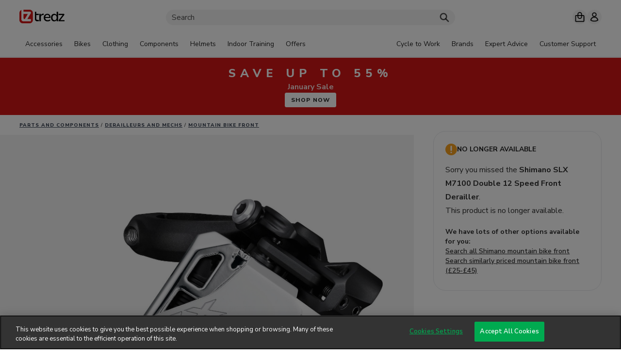

--- FILE ---
content_type: image/svg+xml
request_url: https://eu-west-2.graphassets.com/AHQlflCm6SFq4UMvND8hXz/7RRlw6UHRNKY3X9J57mQ
body_size: 634
content:
<svg width="32" height="23" viewBox="0 0 32 23" fill="none" xmlns="http://www.w3.org/2000/svg">
<path fill-rule="evenodd" clip-rule="evenodd" d="M30.6335 3.75694C30.2779 2.41681 29.2289 1.36053 27.8961 1.00246C25.4818 0.351562 15.8007 0.351562 15.8007 0.351562C15.8007 0.351562 6.11884 0.351562 3.70448 1.00246C2.37251 1.36053 1.32357 2.41681 0.967131 3.75694C0.320312 6.18761 0.320312 11.2578 0.320312 11.2578C0.320312 11.2578 0.320312 16.3279 0.967131 18.7577C1.32357 20.0987 2.37251 21.1542 3.70448 21.513C6.11884 22.1639 15.8007 22.1639 15.8007 22.1639C15.8007 22.1639 25.4818 22.1639 27.8961 21.513C29.2289 21.1542 30.2779 20.0987 30.6335 18.7577C31.2803 16.3279 31.2803 11.2578 31.2803 11.2578C31.2803 11.2578 31.2803 6.18761 30.6335 3.75694Z" fill="white"/>
<path fill-rule="evenodd" clip-rule="evenodd" d="M12.6299 15.8634V6.65625L20.722 11.2598L12.6299 15.8634Z" fill="black"/>
</svg>


--- FILE ---
content_type: application/javascript
request_url: https://static.tredz.co.uk/4.5.0/vue/dist/dotnet/client/assets/Tz-CardSlider.vue-ad0217e0.js
body_size: 563
content:
import{b as z,r as u,at as _,k as y,o as B,a$ as L,c as p,l as v,z as a,aq as m,p as t,w,m as r,az as x,cS as h,f as N,B as k}from"./index.app-dc18a559.js";const P={key:0,class:"hidden flex-row gap-2 lg:flex"},E=z({__name:"Tz-CardSlider",props:{isPlank:{type:Boolean,default:!0}},setup(c){const e=u(),i=u(),s=_({containerWidth:0,listWidth:0}),b=y(()=>s.listWidth>s.containerWidth);B(()=>{o(),i.value&&new ResizeObserver(l=>{for(let n of l)o()}).observe(i.value),window.addEventListener("resize",d)}),L(()=>{window.removeEventListener("resize",d)});const d=()=>{o()},o=()=>{if(e.value){const l=e.value.firstChild;s.containerWidth=e.value.clientWidth,s.listWidth=l.clientWidth}},g=()=>{f(!0)},C=()=>{f(!1)},f=l=>{if(e.value){const n=l?-1:1,W=e.value.scrollLeft+e.value.clientWidth*n;e.value.scrollTo({left:W,behavior:"smooth"})}};return(l,n)=>(p(),v("article",{class:k(["flex flex-col gap-4",{"pl-2.5 sm:pl-5 lg:pl-10 xl:pl-20":c.isPlank}])},[a("div",{class:k(["flex flex-row items-end justify-between gap-2",{"pr-2.5 sm:pr-5 lg:pr-10 xl:pr-20":c.isPlank}])},[a("div",null,[m(l.$slots,"title")]),a("div",null,[b.value?(p(),v("div",P,[t(r(h),{onClick:g,"aria-label":"Previous"},{default:w(()=>[t(r(x),{class:"aspect-square w-[40%] rotate-180"})]),_:1}),t(r(h),{onClick:C,"aria-label":"Next"},{default:w(()=>[t(r(x),{class:"aspect-square w-[40%]"})]),_:1})])):N("",!0)])],2),a("div",{class:"w-full overflow-x-auto pb-5 lg:scrollbar",ref_key:"container",ref:e},[a("div",{class:"inline-flex flex-row flex-nowrap gap-5",ref_key:"innerContainer",ref:i},[m(l.$slots,"cards")],512)],512)],2))}});export{E as M};


--- FILE ---
content_type: application/javascript
request_url: https://static.tredz.co.uk/4.5.0/vue/dist/dotnet/client/assets/barclaysPayment-e810fb66.js
body_size: 308
content:
import{bU as t,aD as e,cf as s,aX as r}from"./index.app-dc18a559.js";const i=r?"":window.location.origin,c="/api/barclayspayment",n="/api/account/basket",o={eligibilityCheck:{get:async function(){return await t(`${c}/eligibilitycheck`)}},basket:{start:{post:async function(a){return await e(`${n}/barclaysfinance/start`,{returnUri:`${i}/checkout/return?type=${s.BarclaysFinance}`,financeTag:a})}},status:{get:async function(a){return await t(`${n}/barclaysfinance/status?reference=${a}`)}}}},l=function(){return o};export{l as u};


--- FILE ---
content_type: application/javascript
request_url: https://static.tredz.co.uk/4.5.0/vue/dist/dotnet/client/assets/Tz-CheckboxField.vue-ab93fdc6.js
body_size: 540
content:
import{b as g,k as x,c as l,l as t,I as f,A as n,f as o,aq as k,z as v,p as m,m as c,U as y,B as V,bk as h}from"./index.app-dc18a559.js";const B={class:"flex flex-col items-start gap-1.5"},L=["for"],w={key:0,class:"ml-1 font-semibold normal-case text-gray-500"},A={key:1,class:"mb-1.5 block max-w-[65ch] whitespace-pre-wrap text-xs font-normal leading-4 text-gray-500"},C=["for"],N={key:0,class:"text-xs font-normal tracking-wider text-gray-500"},H=g({__name:"Tz-CheckboxField",props:{name:{},label:{},validationHint:{},hint:{},modelValue:{type:Boolean},valueLabel:{},disabled:{type:Boolean},error:{type:[Boolean,String]},valueLabelAlign:{}},emits:["update:modelValue","change"],setup(e,{emit:p}){const s=p,u=a=>{s("change",a)},r=x({get:()=>i.modelValue,set:a=>{s("update:modelValue",a)}}),i=e;return(a,d)=>(l(),t("div",B,[e.label?(l(),t("span",{key:0,for:e.name,class:"text-xs font-black uppercase tracking-wider text-gray-800"},[f(n(e.label)+" ",1),e.validationHint?(l(),t("span",w,n(e.validationHint),1)):o("",!0)],8,L)):o("",!0),e.hint?(l(),t("span",A,n(e.hint),1)):o("",!0),k(a.$slots,"hint"),v("label",{for:e.name,class:V(["flex select-none flex-row gap-1.5",{"cursor-pointer":!i.disabled,"items-top":e.valueLabelAlign==="top","items-center":!e.valueLabelAlign||e.valueLabelAlign==="center"}])},[m(c(y),{id:e.name,name:e.name,modelValue:r.value,"onUpdate:modelValue":d[0]||(d[0]=b=>r.value=b),disabled:e.disabled,onChange:u},null,8,["id","name","modelValue","disabled"]),e.valueLabel?(l(),t("span",N,n(e.valueLabel),1)):o("",!0)],10,C),m(c(h),{error:e.error},null,8,["error"])]))}});export{H as q};


--- FILE ---
content_type: application/javascript
request_url: https://static.tredz.co.uk/4.5.0/vue/dist/dotnet/client/assets/Tz-DataTable.vue-2e8a9e6d.js
body_size: 992
content:
import{b as v,r as E,k as T,o as _,c as u,l as h,z as f,aq as x,be as k,av as B,B as b,F as N,Y as S,n as R}from"./index.app-dc18a559.js";const $={class:"prose"},A=["innerHTML"],M=v({__name:"Tz-Rich-Text-Content",props:{content:{}},setup(a){const c=E(),n=T(()=>Array.from(c.value?c.value.getElementsByTagName("table"):[])),i=T(()=>Array.from(n.value).filter(e=>e.className.match(/sticky/gi)));_(()=>{g()});const g=()=>{n.value.length&&(C(n.value),i.value.length&&y())},C=e=>{e.forEach(t=>{[...Array.from(t.getElementsByTagName("td")),...Array.from(t.getElementsByTagName("th"))].forEach(r=>{const s=r.innerText.replace(/(\r\n|\r|\n)/,"");r.innerText=s})})},y=()=>{i.value.forEach(l)},l=e=>{p(e,"div","table-sticky-container"),o(e)},p=(e,t,r)=>{const s=document.createElement(t);s.className=r||"",e.replaceWith(s),s.appendChild(e)},o=e=>{const t="tr td:first-child";e.getElementsByTagName("thead").length||d(e),e.querySelectorAll(`${t}`).forEach(m)},d=e=>{var t;const r=e.getElementsByTagName("tr")[0];Array.from(r.getElementsByTagName("td")).forEach(m);const s=document.createElement("thead");(t=r.parentNode)==null||t.removeChild(r),s.appendChild(r),e.appendChild(s)},m=e=>{const t=document.createElement("th");w("colspan",e,t),w("rowspan",e,t),t.innerText=e.innerText,e.replaceWith(t)},w=(e,t,r)=>{const s=t.getAttribute(e);s&&r.setAttribute(e,s)};return(e,t)=>(u(),h("article",$,[f("div",{innerHTML:a.content,ref_key:"contentEl",ref:c},null,8,A),x(e.$slots,"default")]))}}),I={class:"border-separate border-spacing-x-0 border-spacing-y-2"},W={class:"text-xs font-bold uppercase tracking-wider [&_th]:px-2.5 [&_th]:py-1.5"},z=["onClick"],q=v({__name:"Tz-DataTable",props:{rows:{},rowCss:{},headerCss:{},selectedRowCss:{},shouldClearSelectedRow:{type:Boolean,default:!1},initialSelectedIndex:{},rowsIndexWithTag:{},tagRowCssClass:{}},emits:["rowClick"],setup(a,{emit:c}){const n=a,i=c,g=k(n,"initialSelectedIndex"),C=E(n.initialSelectedIndex!==void 0?n.rows[n.initialSelectedIndex]:void 0);B(()=>n.shouldClearSelectedRow,()=>{n.shouldClearSelectedRow&&(C.value=void 0)});const y=(l,p,o)=>{i("rowClick",l,p,o)};return(l,p)=>(u(),h("table",I,[f("thead",{class:b(`${a.headerCss?a.headerCss:""}`)},[f("tr",W,[x(l.$slots,"head")])],2),f("tbody",null,[(u(!0),h(N,null,S(a.rows,(o,d)=>(u(),h("tr",{key:o.id||d,onClick:m=>y(o,d,m),class:b([`${a.rowCss?a.rowCss:""} ${d===g.value?a.selectedRowCss:""} ${a.rowsIndexWithTag!=null&&a.rowsIndexWithTag.includes(d)?a.tagRowCssClass:""}`,"bg-grey-background text-xs [&_td:first-of-type]:rounded-bl-[3px] [&_td:first-of-type]:rounded-tl-[3px] [&_td:last-of-type]:rounded-br-[3px] [&_td:last-of-type]:rounded-tr-[3px] [&_td]:px-2.5 [&_td]:py-2 [&_td]:text-center"])},[x(l.$slots,"row",R({ref_for:!0},o))],10,z))),128))])]))}});export{q as T,M as b};


--- FILE ---
content_type: application/javascript
request_url: https://static.tredz.co.uk/4.5.0/assets/scripts/velodrome.js
body_size: 41931
content:
!function(t){var e={};function n(i){if(e[i])return e[i].exports;var o=e[i]={i:i,l:!1,exports:{}};return t[i].call(o.exports,o,o.exports,n),o.l=!0,o.exports}n.m=t,n.c=e,n.d=function(t,e,i){n.o(t,e)||Object.defineProperty(t,e,{enumerable:!0,get:i})},n.r=function(t){"undefined"!=typeof Symbol&&Symbol.toStringTag&&Object.defineProperty(t,Symbol.toStringTag,{value:"Module"}),Object.defineProperty(t,"__esModule",{value:!0})},n.t=function(t,e){if(1&e&&(t=n(t)),8&e)return t;if(4&e&&"object"==typeof t&&t&&t.__esModule)return t;var i=Object.create(null);if(n.r(i),Object.defineProperty(i,"default",{enumerable:!0,value:t}),2&e&&"string"!=typeof t)for(var o in t)n.d(i,o,function(e){return t[e]}.bind(null,o));return i},n.n=function(t){var e=t&&t.__esModule?function(){return t.default}:function(){return t};return n.d(e,"a",e),e},n.o=function(t,e){return Object.prototype.hasOwnProperty.call(t,e)},n.p="",n(n.s=145)}([,,,,,,,,function(t,e){var n;n=function(){return this}();try{n=n||Function("return this")()||(0,eval)("this")}catch(t){"object"==typeof window&&(n=window)}t.exports=n},,,,,,,,function(t,e,n){"use strict";var i=function(t){return t.split(/\s+/)},o=function(){function t(){}return Object.defineProperty(t.prototype,"events",{get:function(){return this._events||(this._events={})},enumerable:!0,configurable:!0}),t.prototype.on=function(t,e){var n=this;t&&e&&i(t).forEach(function(t){(n.events[t]||(n.events[t]=[])).push(e)})},t.prototype.one=function(t,e){var n=this,i=function(o){for(var s=[],r=1;r<arguments.length;r++)s[r-1]=arguments[r];n.off(t,i),e.apply(n,s)};this.on(t,i)},t.prototype.off=function(t,e){var n=this;(void 0===e&&(e=null),t)?i(t).forEach(function(t){if(e){var i=n.events[t];if(i&&i.length)for(var o=i.length-1;o>=0;--o)i[o]===e&&i.splice(o,1)}else delete n.events[t]}):this._events={}},t.prototype.trigger=function(t){for(var e=this,n=[],i=1;i<arguments.length;i++)n[i-1]=arguments[i];var o=this.events[t];o&&o.length&&(n.unshift(this),o.forEach(function(t){return t.apply(e,n)}))},t}();n.d(e,"a",function(){return a});var s,r=(s=function(t,e){return(s=Object.setPrototypeOf||{__proto__:[]}instanceof Array&&function(t,e){t.__proto__=e}||function(t,e){for(var n in e)e.hasOwnProperty(n)&&(t[n]=e[n])})(t,e)},function(t,e){function n(){this.constructor=t}s(t,e),t.prototype=null===e?Object.create(e):(n.prototype=e.prototype,new n)}),a=(function(){}(),function(t){function e(e){var n=t.call(this)||this;return n.$el=e.$el,n.init(),n.delegateEvents(),n}return r(e,t),e.prototype.init=function(){},e.prototype.delegateEvents=function(){},e.prototype.undelegateEvents=function(){},e.prototype.$=function(t){return this.$el.find(t)},e.prototype.replaceEl=function(t){var e=this.getFocusedElementSelector();this.undelegateEvents(),this.$el.replaceWith(t),this.$el=t,this.delegateEvents(),this.init(),this.restoreElementFocus(e);var n=$("[data-scroll-to-element]");n.length&&this.scrollToViewTop(n)},e.prototype.getFocusedElementSelector=function(){var t=null,e=this.$(":focus");e.length&&(t="#"+e.attr("id"));return t},e.prototype.scrollToViewTop=function(t){if(t.offset().top<$(window).scrollTop()){var e=window.isMobile?120:20;$("html, body").animate({scrollTop:t.offset().top-e},300)}t.removeAttr("data-scroll-to-element")},e.prototype.restoreElementFocus=function(t){if(t){var e=this.$(t);e.length&&e.first().focus()}},e.prototype.remove=function(){this.$el&&this.$el.remove()},e.prototype.destroy=function(){this.remove(),this.undelegateEvents(),delete this.$el},e.prototype.enabled=function(t){this.$("[data-disable-on-activity]").prop("disabled",!t)},e.prototype.show=function(t){this.$el.toggleClass("hidden",!t)},e}(o))},,function(t,e,n){"use strict";var i=n(16),o=function(){var t=["iPad","iPhone","iPod"],e=!1;if(navigator.platform)for(;t.length;)if(navigator.platform===t.pop()){e=!0;break}return $("html").toggleClass("ios",e),e},s=n(19);n.d(e,"a",function(){return h});var r,a=(r=function(t,e){return(r=Object.setPrototypeOf||{__proto__:[]}instanceof Array&&function(t,e){t.__proto__=e}||function(t,e){for(var n in e)e.hasOwnProperty(n)&&(t[n]=e[n])})(t,e)},function(t,e){function n(){this.constructor=t}r(t,e),t.prototype=null===e?Object.create(e):(n.prototype=e.prototype,new n)}),l=o(),c=".modal__close, .close",u=function(t){function e(e,n){var i=this,o=$('<div class="modal"></div>');return o.addClass(e.cssClass||""),(i=t.call(this,{$el:o})||this)._options=e,i._id=e.id||Object(s.a)("modal-"),i.content=e.content,i.closedCallback=n,i.onClose=e.onClose,i.$el.on("click",c,function(t){return i._onCloseClicked(t)}),i.$el.on("click",".modal__overlay",function(t){return i._onOverlayClicked(t)}),i}return a(e,t),Object.defineProperty(e.prototype,"id",{get:function(){return this._id},enumerable:!0,configurable:!0}),Object.defineProperty(e.prototype,"options",{get:function(){return this._options},enumerable:!0,configurable:!0}),Object.defineProperty(e.prototype,"$contentEl",{get:function(){return this._$contentEl},enumerable:!0,configurable:!0}),Object.defineProperty(e.prototype,"canCloseOnEsc",{get:function(){return!this.$el.hasClass("promotional-item-modal")&&this.$(c).length>0},enumerable:!0,configurable:!0}),e.prototype._onCloseClicked=function(t){this.close()},e.prototype.close=function(){var t=this;this.$el.verve({animationClass:"animate out",remove:!0},function(e){t.closedCallback({target:t}),t.onClose&&t.onClose()})},e.prototype._onOverlayClicked=function(t){this.canCloseOnEsc&&this.close()},e.prototype.template=function(t){return'\n            <div class="modal__overlay"></div>\n            <div class="modal__content"\n                role="dialog"\n                aria-modal="true"\n                aria-describedby="description-'+t.id+'"\n                >\n                <div id="description-'+t.id+'" class="visuallyhidden" tabindex="-1">\n                    Modal dialog. Press Esc to close.\n                </div>\n            </div>\n        '},e.prototype.render=function(){this.$el.html(this.template({id:this._id})),this._$contentEl=$(this.content),this.$(".modal__content").append(this._$contentEl),this.focusOnFirstElement(),this.$el.verve({animationClass:"animate in"})},e.prototype.focusOnFirstElement=function(){this.getFocusableElements().first().focus()},e.prototype.getFocusableElements=function(){return this.$("a[href], button:not([disabled]), input:not([disabled]), textarea:not([disabled]), select:not([disabled]), *[tabindex], *[contenteditable]").filter(":visible")},e.prototype.setContent=function(t){this.content=t;var e=$(t);this._$contentEl.replaceWith(e),this._$contentEl=e},e}(i.a),d=function(){function t(){var t=this;this.queuedWindows=new Array,this.openWindows=new Array,$(window).on("keydown",function(e){return t._onKeyDown(e)})}return t.prototype._onKeyDown=function(t){if(this.openWindows.length&&!t.isDefaultPrevented()&&27===t.which){var e=this.openWindows[this.openWindows.length-1];e.canCloseOnEsc&&this.close(e)}},t.prototype.close=function(t){t.close()},t.prototype.open=function(t){var e=this,n=new u(t,function(t){return e.onModalClosed(t)});return!1!==t.queue&&this.openWindows.length?this.queuedWindows.push(n):this.openModal(n),n},t.prototype.openModal=function(t){return this.openWindows.push(t),this.preventBodyScroll(!0,t.options.iosPreventBodyScroll),$("body").append(t.$el),t.render(),window.googleAnalytics.triggerEventFromElement(t.$contentEl),t},t.prototype.onModalClosed=function(t){var e=this.openWindows.indexOf(t.target);e>-1&&this.openWindows.splice(e,1),this.openNextQueuedWindow(),0===this.openWindows.length&&this.preventBodyScroll(!1)},t.prototype.openNextQueuedWindow=function(){!this.openWindows.length&&this.queuedWindows.length&&this.openModal(this.queuedWindows.shift())},t.prototype.preventBodyScroll=function(t,e){void 0===t&&(t=!0),void 0===e&&(e=!0);var n=$("html");n.toggleClass("modal-open",t),l?this.preventBodyScrollForIos(t,e):n.toggleClass("modal-scroll-block",t)},t.prototype.preventBodyScrollForIos=function(t,e){void 0===t&&(t=!0);var n=$("body");t?!1!==e&&(this.scrollPos=n.scrollTop(),n.css({top:-this.scrollPos,position:"fixed"})):(n.css({top:"",position:""}),null!==this.scrollPos&&void 0!==this.scrollPos&&(n.scrollTop(this.scrollPos),this.scrollPos=void 0))},t.prototype.dialog=function(t){return t.cssClass="modal--style-dialog "+(t.cssClass||""),this.open(t)},t.prototype.alert=function(t){return t.cssClass="modal--style-alert "+(t.cssClass||""),this.open(t)},t.prototype.closeAll=function(){this.openWindows.forEach(function(t){return t.close()})},t.prototype.get=function(t){return this.openWindows.find(function(e){return e.id===t})},t}(),h=window.ModalManager||new d;$("[data-auto-dialog]").each(function(t,e){var n=$(e).remove(),i=n.text(),o=n.attr("class"),s=n.attr("id");h.dialog({id:s,content:i,cssClass:o})}),window.ModalManager=h},function(t,e,n){"use strict";n.d(e,"a",function(){return i});var i=function(t){var e=Math.floor(26*Math.random())+Date.now();return t||(t=""),""+t+e}},,,,,,,,,,,,,function(t,e,n){"use strict";var i=n(16),o=function(t){return"£"+t.toFixed(2).replace(/\B(?=(\d{3})+(?!\d))/g,",")};n.d(e,"a",function(){return c});var s,r=(s=function(t,e){return(s=Object.setPrototypeOf||{__proto__:[]}instanceof Array&&function(t,e){t.__proto__=e}||function(t,e){for(var n in e)e.hasOwnProperty(n)&&(t[n]=e[n])})(t,e)},function(t,e){function n(){this.constructor=t}s(t,e),t.prototype=null===e?Object.create(e):(n.prototype=e.prototype,new n)}),a=function(t){function e(){return null!==t&&t.apply(this,arguments)||this}return r(e,t),Object.defineProperty(e.prototype,"total",{get:function(){return this._total},set:function(t){this._total=t,this.$el.data("basket-total",t),this.$("[data-mini-cart-total]").text(o(t))},enumerable:!0,configurable:!0}),Object.defineProperty(e.prototype,"itemCount",{get:function(){return this._itemCount},set:function(t){this._itemCount=t,this.$("[data-mini-cart-item-count]").text(t)},enumerable:!0,configurable:!0}),e}(i.a),l=(function(){}(),new a({$el:$(".mini-cart")})),c={update:function(t,e){l.total=t,l.itemCount=e},updateFromDom:function(){var t,e=$("#cart-data-model");if(e.length){var n=(t=e.text(),JSON.parse(t));n&&c.update(n.total,n.itemCount)}}}},,,,,,,,,,,,,,,,function(t,e){t.exports=jQuery},,,,,,,,,,,,,,,,,,,,,,,,,,,,,,,,,,function(t,e){var n;(n=function(t){_.bindAll(this,"_onLoadSuccess","_onLoadError","_onValidated","_onSubmitSuccess","_onSubmitError"),this._popup=void 0,this._url=t.url,this._cssClass=t.cssClass||"",this._reloadOnError=!1!==t.reloadOnError}).prototype.show=function(){return $.ajax({url:this._url}).done(this._onLoadSuccess).error(this._onLoadError)},n.prototype._onLoadSuccess=function(t){t&&t.length&&(this._popup=window.ModalManager.dialog({content:t,cssClass:this._cssClass}),void 0!==this._popup.$contentEl&&this._popup.$contentEl.on("validated","form",this._onValidated),formValidation.wireAllElements())},n.prototype._onValidated=function(t,e){e&&this._submitForm()},n.prototype._submitForm=function(){var t=this._popup.$contentEl.find("form");$.ajax({type:t.attr("method")||"POST",url:t.attr("action"),data:t.serializeObject()}).done(this._onSubmitSuccess).error(this._onSubmitError)},n.prototype._onSubmitSuccess=function(t){t&&t.length||this._popup.close(),this._popup.$contentEl.off("validated","form"),this._popup.setContent(t),this._popup.$contentEl.on("validated","form",this._onValidated),window.googleAnalytics.triggerEventFromElement(this._popup.$contentEl),this._popup.$el[0].scrollIntoView(!0)},n.prototype._onSubmitError=function(){!0===this._reloadOnError&&window.location.reload()},n.prototype._onLoadError=function(){!0===this._reloadOnError&&window.location.reload()},window.PopupForm=n,$(document).on("click",".launch-price-match-form",function(t){t.preventDefault(),new n({url:"/pricematch",cssClass:"modal--wide"}).show()}),$(document).on("click",".launch-report-problem-form",function(t){t.preventDefault(),new n({url:"/reportproblem"}).show()}),$(document).on("click",".show-hidden-price-match-form",function(t){t.preventDefault(),$(".hidden-price-match-form").slideDown(),$(".modal__content").scrollTo(".hidden-price-match-form")}),$(document).on("click",".click-and-collect--open-callback-form-popup",function(t){var e=$("#click-and-collect-block")[0].innerHTML;ModalManager.dialog({content:e,cssClass:"click-and-click-modal modal--wide"}),formValidation.wireAllElements()}),$(document).on("click",".click-and-collect-call-back-modal__submit",function(t){t.preventDefault();var e=$('input[name="__RequestVerificationToken"]').val(),n=$(".click-and-collect-call-back-modal__form");formValidation.isFormValid(n,t)&&!n.data("request-submitted")&&(n.data("request-submitted",!0),googleAnalytics.triggerEventFromElement($(this)),$.ajax({type:n.attr("method"),url:n.attr("action"),data:{model:n.serializeObject(),__RequestVerificationToken:e}}).done(function(t){var e=$(".click-and-click-modal");t.success?(e.find(".click-and-collect-call-back-modal").hide(),e.find(".callback-slot").text(t.callbackSlot),e.find(".click-and-collect-call-back-sucess").show()):window.location.reload()}))}),$(document).on("click","[data-delete-notification]",function(t){const e=t.currentTarget.dataset.id,n=document.getElementById(`notification-delete-modal-content-${e}`).innerHTML;ModalManager.dialog({content:n})}),$(document).on("click","[data-delete-savedcard]",function(t){const e=t.currentTarget.dataset.id;$("#delete-form #savedCardId").val(e);const n=document.getElementById("savedcard-delete-modal").innerHTML;ModalManager.dialog({content:n})})},function(t,e){!function(){var t,e,n;function i(){t&&(e+=1e3);var i=(n-e)/1e3;if(i<0)return clearInterval(t),void(t=void 0);var o=Math.floor(i/86400),s=Math.floor(i%86400/3600),r=Math.floor(i%3600/60),a=Math.floor(i%60);o<=0?$(".sitewide-stripe__countdown-timer--days").hide():($(".sitewide-stripe__countdown-timer--days").show(),$(".sitewide-stripe__countdown-timer--days").html(`<strong>${o}</strong> ${1===o?"day":"days"},`)),$(".sitewide-stripe__countdown-timer--hours").html(`<strong>${s}</strong> ${1===s?"hour":"hours"},`),$(".sitewide-stripe__countdown-timer--minutes").html(`<strong>${r}</strong> ${1===r?"min":"mins"},`),$(".sitewide-stripe__countdown-timer--seconds").html(`<strong>${a}</strong> ${1===a?"sec":"secs"}`)}!function(o){clearInterval(t),t=void 0,e=void 0;var s=$(".sitewide-stripe__countdown-timer").data("start-date"),r=$(".sitewide-stripe__countdown-timer").data("end-date");(o||s)&&r&&(e=o?Date.now():Date.parse(s),n=Date.parse(r),!e||!n||n<e||(i(),t=setInterval(i,1e3)))}(!0);var o,s=[];function r(){$("div.count-down-timer:not(.discount-scheme-banner)").each(function(){var t,e=$(this).data("expiry"),n=Date.parse(e),i=$(this).data("now");if(null!=s[$(this)[0].id]?(t=s[$(this)[0].id]+1e3,s[$(this)[0].id]=t):(s[$(this)[0].id]=Date.parse(i),t=Date.parse(i)),n>t){var r=Math.abs(n-t)/1e3,a=Math.floor(r/86400);r-=86400*a;var l=Math.floor(r/3600)%24;r-=3600*l;var c=Math.floor(r/60)%60;r-=60*c;var u=Math.floor(r%60);$(this).find(".js-timer-days").html(a),$(this).find(".js-timer-hours").html(l),$(this).find(".js-timer-minutes").html(c),$(this).find(".js-timer-seconds").html(u)}else $(this).find(".js-timer-seconds").html(0),$(this).hide(),clearInterval(o)})}function a(){r(),o=setInterval(function(){r()},1e3)}$(function(){$("div.count-down-timer").length>0&&("true"===$("#timers_cached").val()?$.ajax({type:"GET",url:"/SiteWideBanner/GetUpdatedNowDate",cache:!1,success:function(t){$(".count-down-timer").data("now",t.now),a()}}):($("#timers_cached").val("true"),a()),$("#timer .dropdown").click(function(t){$(".timer-slide-down").slideToggle(),t.preventDefault()}),$(".timer-slide-down").click(function(){$(".timer-slide-down").stop();var t=$("#timer .dropdown").attr("href");window.location.href=t}))})}()},function(t,e){!function(t){var e;t.showMask=function(){var t='<div class="js-window-popup legacy">';t+='<div id="mask"></div>',t+="</div>",$("body").append(t)},t.hideMask=function(){$(".js-window-popup #mask").fadeOut(200,function(){$(".js-window-popup").remove()})};var n,i=t.setPopupByFile=function(t,e){o(t),fileFactory.readFile("/assets/html/popup/"+t,"popup",t,e)};function o(t){var e;($("html").addClass(t+"-popup-open"),$(".window."+t).length)||(e='<div class="js-window-popup legacy" style="display:none;">',e+='<div id="white-mask"></div>',e+='<div id="mask"></div>',e+='<div class="windowpopup_wrapper"><div class="window '+t+(isMobile?isPortrait?" portrait":" landscape":"")+'" data-filename="'+t+'">',e+="</div>",e+="</div>",e+="</div>",$("body").append(e),isMobile&&jQuery(".js-window-popup").css("top",$(window).scrollTop()+"px"))}function s(t){var e="<tr>";return e+='<td class="product-image"><img src="'+$(".js-top-five-item").eq(t).data("image-src")+'" alt="'+$(".js-top-five-item").eq(t).data("manufacturer")+" "+$(".js-top-five-item").eq(t).data("product-model")+'" title="'+$(".js-top-five-item").eq(t).data("manufacturer")+" "+$(".js-top-five-item").eq(t).data("product-model")+'" /></td>',e+='<td class="product-name"><strong>'+$(".js-top-five-item").eq(t).data("manufacturer")+" "+$(".js-top-five-item").eq(t).data("product-model")+"</strong></td>",e+='<td class="product-price">'+$(".js-top-five-item").eq(t).data("price")+"</td>",e+=function(t){var e="",n=$(".js-top-five-item").eq(0).data("columns");if(""!==n){var i=(n=n.substring(0,n.lastIndexOf("|"))).split("|");for(var o in i){var s=$.trim(i[o].replace("|","").toLowerCase()),r=$(".js-top-five-item").eq(t).data($("<div/>").text(s).html());e+='<td class="'+s+'">'+r+"</td>"}}return e}(t),e+='<td class="product-buy"><a class="button style-1" href="'+$(".js-top-five-item").eq(t).data("link")+'">Buy Now</a></td>',e+="</tr>"}t.showPopupByHtml=function(t,e,n,i){o(t),googleAnalytics.triggerEventFromElement($(e));$(".window."+t).html((i?"":'<div class="close"></div>')+e),i&&$(".js-window-popup .window").data("unclosable","true");var s=fileFactory.showPopup(t);return initializeImageLazyLoad($("img.lazy")),n&&$(".window."+t).bind("onClose",n),window.addCloseModalHash(function(){$(".js-window-popup").remove()}),s},t.showPopupByFile=function(t){if("top-five-comparison"===t){o(t);var n="<table>";n+="<tr>",n+=function(){var t;t=isMobile?'<thead><th colspan="1" class="t5-empty-header">&nbsp;</th><th>Price</th>':'<thead><th colspan="2">&nbsp;</th><th>Price</th>';var e=$(".js-top-five-item").eq(0).data("columns");if(""!==e){var n=(e=e.substring(0,e.lastIndexOf("|"))).split("|");for(var i in n){var o=n[i].replace("|","").replace(/-/g," ");t+="<th>"+$.trim(o)+"</th>"}}return t+="<th>&nbsp;</th></thead>"}(),n+="</tr>";for(var r=$(".js-top-five-item").length,a=0;a<r;a++)n+=s(a);if(isMobile){var l=$(e).parent();l.find(".container-compare").remove(),$('<div class="container-compare"><div class="outer"><div class="inner">'+n+"</table></div></div></div>").insertAfter(l),$("."+t).parents(".js-window-popup").first().remove(),l.parent().find(".t5-empty-header").append('<span></span><a class="close-compare" href="javascript:void(0);">Close</a>'),l.parent().find(".outer").slideDown(500),l.parent().find(".inner").scrollLeft(300),$.each($(".t5-empty-header, .product-name"),function(){$(this).height($(this).parent().height()),$(this).find("strong").height()>$(this).height()&&($(this).parent().height($(this).find("strong").height()),$(this).height($(this).find("strong").height()))});var c=l.parent().find(".product-name").last();c.height(c.height()-1),$("html, body").animate({scrollTop:l.parent().find(".inner").offset().top},750,function(){l.parent().find(".inner").animate({scrollLeft:0},1e3)}),l.parent().find(".close-compare").click(function(){$(this).parents(".container-compare").slideUp(200,function(){$(this).remove()})})}else $(".top-five-comparison").append('<div class="close"></div>'+n),$(".js-window-popup").show(),$(".js-window-popup #white-mask").show(function(){$(".js-window-popup #mask").css("display","none"),$(".js-window-popup .window").css("display","none"),$(".js-window-popup #mask").fadeIn(300),$(".js-window-popup .window").fadeIn(300);var t=$(".js-window-popup .window").outerWidth()/2,e=$(".js-window-popup .window").outerHeight()/2;$(".js-window-popup .window").css("margin-top","-"+e+"px").css("margin-left","-"+t+"px")}),$(".window."+t).data("visible",!0)}else i(t)},t.centerAllWindows=function(){$(".js-window-popup .window").each(function(){var t=$(this).outerWidth()/2,e=$(this).outerHeight()/2;$(this).css("margin-top","-"+e+"px").css("margin-left","-"+t+"px")})},t.resizeProductPreview=function(){$(".js-window-popup img").css("max-height","650px"),$(".js-window-popup").outerHeight()>$(window).height()?($(".js-window-popup").css("top",0),$(".js-window-popup img").css("max-height",$(window).height()-60+"px")):$(".js-window-popup").css("top",($(window).height()-$(".js-window-popup").outerHeight())/2)},t.hide_popup=function(t){$("html").removeClass(t+"-popup-open");var e=$("."+t).parents(".js-window-popup").first();$(e).find("#mask").fadeOut(200),$(e).find(".window").fadeOut(200,function(){$(e).remove()}),$(e).find(".window").data("visible",!0),$(".mfp-wrap")[0]&&$(".mfp-wrap").show(),$(".js-window-popup .window."+t).trigger("onClose")},t.replace_popup_content=function(t){$(".js-window-popup .window."+t).html(""),i(t)},t.recallBasketSlider=function(){if(($(".window .migrate-content").length>0||$(".window .restore-content").length>0)&&(($(".window .migrate-content .recall-product").length>5||$(".window .restore-content .recall-product").length>5)&&(isMobile||(n=$(".js-window-popup div.recall-list-items").bxSlider({pager:!1,minSlides:5,maxSlides:5,slideWidth:122,slideMargin:10,nextSelector:$(".recall-forward"),nextText:"",prevSelector:$(".recall-back"),prevText:"",infiniteLoop:!1,onSlideBefore:function(t,e,i){var o=parseInt(n.getSlideCount()/5);n.getSlideCount()%5==0&&o--,$(".recall-forward").toggle(o>i),$(".recall-back").toggle(0!==i)}}),$(".recall-forward").show()),t.centerAllWindows()),isMobile)){var e=0;$(".recall-list .recall-list-items").children().each(function(){e+=$(this).outerWidth(!0)}),$(".recall-list .recall-list-items").css("width",e),$(".recall-list").css("height","185px").scrollLeft(300),t.centerAllWindows(),$(".recall-list").animate({scrollLeft:0},1500)}},$(function(){if($(document).on("click",".js-show-window-popup",function(n){e=this,n.preventDefault();var i=$(this).data("popup-content");t.showPopupByFile(i)}),$(document).on("click",".js-window-popup #mask",function(){if(!(e=$(this).siblings(".window").data("filename")))var e=$(this).siblings(".windowpopup_wrapper").find(".window").data("filename");t.hide_popup(e)}),$(document).on("click",".js-window-popup .close, .js-window-popup .close-popup",function(){var e=$(this).parents(".window").first().data("filename");t.hide_popup(e)}),$(".js-auto-popup").length){t.showPopupByFile("auto-popup")}$(document).on("ColourSelect","change",function(){$(".SizeSelect option").hide(),$('.SizeSelect option[data-colour="'+$(this).children("option:selected").data("colour")+'"]').show(),1===$('.SizeSelect option[data-colour="'+$(this).children("option:selected").data("colour")+'"]').length&&($(".SizeSelect option").attr("disabled","disbaled"),$(".SizeSelect option").eq(1).attr("selected","selected"))}),$(document).keyup(function(e){27===e.keyCode&&$(".window").data("visible")&&t.hide_popup($(".window").data("filename"))}),isMobile&&$(window).on("orientationchange",function(){setTimeout(function(){window.isPortrait=window.innerHeight>=window.innerWidth,window.isPortrait?($(".window").removeClass("landscape"),$(".window").addClass("portrait")):($(".window").addClass("landscape"),$(".window").removeClass("portrait")),t.centerAllWindows()},600)}),t.recallBasketSlider()})}(window.windowPopup=window.windowPopup||{})},function(t,e){!function(t){var e=function(t,e){return t&&t.indexOf(e)>-1};function n(t,n,i){e(i.data("validation-type"),"highlight-border")&&(n.removeClass("js-highlight-border"),!0===t&&n.addClass("js-highlight-border"))}function i(t,n,i){e(i.data("validation-type"),"highlight-background")&&(n.removeClass("js-highlight-background"),!0===t&&n.addClass("js-highlight-background"))}function o(t,n,i){e(i.data("validation-type"),"highlight-label")&&(n.prev("label").removeClass("js-highlight-label"),!0===t&&0===n.prev(".js-highlight-label").length&&n.prev("label").addClass("js-highlight-label"))}function s(t,n,i){if(e(i.data("validation-type"),"star")){n.next(".js-star").remove(),n.next().next(".js-star").remove();var o=!1;1===n.next(".js-star").length?o=!0:1===n.next().next(".js-star").length&&(o=!0),!0===t&&!1===o&&n.after('<span class="js-star">*</span>')}}function r(t,n,i,o){if(e(i.data("validation-type"),"positioned")){var s=$('span[data-valmsg-for="'+n.attr("name")+'"]');t?$(s).html(o):$(s).html("")}}function a(e,a,l,c){if(""!==c.data("validation-type")){var u="";return a.message?u=a.message:"required"===e?u="Please enter your "+a.title+".":"invalid-email"===e?u="Please enter a valid "+a.title+".":"invalid-number"===e?u="Please enter a valid "+a.title+".":"invalid-password"===e?u="Password must contain at least 8 characters including a combination of letters, numbers and special characters.":"invalid-max-password"===e?u="Password must not be more than 72 characters":"invalid-confirm-password"===e?u="Password doesn't match confirm password.":"invalid-confirm-email"===e?u="Email doesn't match confirm email.":"invalid-postcode"===e?u="Postcode is not valid.":"invalid-captcha"===e?u="Captcha is not valid.":"invalid-grecaptcha"===e?u="Please tick the checkbox before continuing.":"invalid-ratings"===e?u="Please apply the appropriate rating":"required-radio"===e?u=a.title:"invalid-address"===e&&(u="Address is not valid."),t.tooltip(!0,l,c,u),r(!0,l,c,u),n(!0,l,c),s(!0,l,c),o(!0,l,c),i(!0,l,c),l.addClass("invalid"),u}}function l(n,i){var o;void 0===i&&(i=!0);for(var s="",r="",a="",l="",c=$(this).find(".validate, .g-recaptcha"),u=0;u<c.length;u++){var d=c.eq(u);r+=s=t.validateElement(d),""===s||o||(o=d,d.is(":visible")||(o=d.next(":visible"))),""!==s&&(a+=s+"\n\n",l+="<li>"+s+"</li>"),d.bind("keyup",function(){t.validateElement($(this))}),d.is("select")&&d.hasClass("nice-select")&&d.bind("change",function(){t.validateElement($(this))})}e($(this).data("validation-type"),"alert-message")&&a.length>0&&alert(a),e($(this).data("validation-type"),"summary")&&($(this).children(".js-validation-summary").remove(),l.length>0&&(l='<div class="js-validation-summary"><h3>Please complete these.</h3><ul>'+l+"</ul></div>",$(this).prepend(l)));var h=!1;return 0!==r.length?($("html").hasClass("modal-open")||0!==$(this).parents("div.js-window-popup").length||o.hasClass("dont-scroll-for-validation")||(isMobile?$("html, body").animate({scrollTop:o.offset().top-100},750):$("html, body").animate({scrollTop:o.offset().top-50},750)),$(".extended-address-fields .invalid").length&&(postcodeanywhere.showAddressFinder(),postcodeanywhere.hideStyledAddress(),$(".extended-address-fields").show()),n&&n.preventDefault()):(h=!0,$(this).trigger("isValid"),!$(this).hasClass("submit")&&n&&n.preventDefault()),i&&$(this).trigger("validated:"+(h?"valid":"invalid")),$(this).trigger("validated",h),h}t.wireAllElements=function(){$(".validate-form").find(".validate").each(function(e,n){!function(e){$(e).bind("change blur",function(){t.validateElement($(this)),$(this).bind("keyup",function(){t.validateElement($(this))})})}(n)})},$.fn.validateIfInvalid=function(){this.hasClass("invalid")&&t.validateElement(this)},t.validateElement=function(l){var c=l.data("validate"),u=l.parents("form:first"),d=!0,h="";l.attr("placeholder")&&l.val()==l.attr("placeholder")&&l.val("");var p={value:l.val(),valueLength:l.val()?l.val().length:0,required:e(c,"required"),type:function(t){if(e(t,"email"))return e(t,"confirm-email")?"confirm-email":"email";if(e(t,"password"))return e(t,"confirm-password")?"confirm-password":"password";return e(t,"phonenumber")?"phonenumber":e(t,"number")?"number":e(t,"international-postcode")?"international-postcode":e(t,"postcode")?"postcode":e(t,"grecaptcha")?"grecaptcha":e(t,"captcha")?"captcha":e(t,"ratings")?"ratings":e(t,"require-radio")?"required-radio":null}(c),title:l.data("title"),message:l.data("validationMessage")};if(!0===p.required&&"grecaptcha"!==p.type&&($(".js-login-invalid").length&&("password"===p.title&&0===p.valueLength&&$(".js-login-invalid").length?$(".js-login-invalid").removeClass("hidden"):$(".js-login-invalid").addClass("hidden")),(0===p.valueLength||p.value.match(/^\s+$/g)||$(l).is("select")&&0===p.value||"checkbox"===$(l).attr("type")&&!l.is(":checked"))&&(h=a("required",p,l,u),d=!1,$(l).is("select")&&$(l).hasClass("nice-select")&&$(l).next("div.nice-select").addClass("invalid")),"radio"===$(l).attr("type")&&!l.is(":checked"))){var f=$(l).attr("name");if(f){var g=$("input[name="+f+"]:checked");g&&0!==g.length||(h=a("required",p,l,u),d=!1)}}if(null!==p.type&&(!0===p.required||p.valueLength>0)){if("postcode"===p.type){var v=new RegExp($(".pa-country option:selected").data("regex"));v&&(v.test($.trim(p.value.toLowerCase()))||(h=a("invalid-postcode",p,l,u),d=!1))}if("email"===p.type){p.value.match(/^\s*[\w\-\+_!#$&'*+/=?^`{|}~]+(\.[\w\-\+_!#$&'*+/=?^`{|}~]+)*\@([\w\-\+_]+\.)+([\w]{2,})+(\.([\w]{2,})+)*\s*$/)||(h=a("invalid-email",p,l,u),d=!1)}else if("number"===p.type){var m=/^\s*(\+|-)?\d+\s*$/;p.value.match(m)||(h=a("invalid-number",p,l,u),d=!1)}else if("phonenumber"===p.type){m=/^\s*(\+|\-)?(\d|\s)+\s*$/;p.value.match(m)||(h=a("invalid-number",p,l,u),d=!1)}else if("password"===p.type){p.value.match(/^((?=.*[a-zA-Z]){1,})((?=.*[\d]){1,})((?=.*[^a-zA-Z0-9.]){1,})\S{8,}$/)?p.value.length>72?(h=a("invalid-max-password",p,l,u),d=!1,$("p.minimum-password").css("color","red")):$("p.minimum-password").css("color","#6e6e6e"):(h=a("invalid-password",p,l,u),d=!1,$("p.minimum-password").css("color","red"))}else if("confirm-password"===p.type)u.find('input[type="password"]:eq(0)').val()!==u.find('input[type="password"]:eq(1)').val()?(h=a("invalid-confirm-password",p,l,u),d=!1,$("p.confirm-password").show().css("color","red")):$("p.confirm-password").hide();else if("confirm-email"===p.type)u.find('input[data-validate~="email"]:eq(0)').val()!==u.find('input[data-validate~="confirm-email"]:eq(0)').val()&&(h=a("invalid-confirm-email",p,l,u),d=!1);else if("required-radio"===p.type){var _=l.data("radio-name"),w=void 0!=$("input[name='"+_+"']:checked").val();$("input[name='"+_+"']").length&&((d=w)||(h=a("required-radio",p,l,u)))}else if("captcha"===p.type)$.ajax({type:"POST",url:"/page/RealPerson",cache:!1,data:{defaultRealHash:$(".realperson-hash").val(),defaultReal:p.value},async:!1,success:function(t,e){t.success||(h=a("invalid-captcha",p,l,u),d=!1)}});else if("grecaptcha"===p.type){var y=$(l).find('[name="g-recaptcha-response"]').val();(d=!!y)||(h=a("invalid-grecaptcha",p,l,u))}else if("ratings"===p.type){l.find("[data-rating]").data("rating")<=0&&(h=a("invalid-ratings",p,l,u),d=!1)}}return!0===d&&(n(!1,l,u),s(!1,l,u),o(!1,l,u),i(!1,l,u),t.tooltip(!1,l,u,""),r(!1,l,u,""),l.removeClass("invalid"),$(l).is("select")&&$(l).hasClass("nice-select")&&$(l).next("div.nice-select").removeClass("invalid")),$(l).trigger("domchanged"),$(document).trigger("form-validated",l),h},t.tooltip=function(t,n,i,o){if(e(i.data("validation-type"),"tooltip")){var s=!1;e(i.data("validation-type"),"bottom-tooltip")?(n.next(".js-validation-bottom-tooltip").remove(),n.next().next(".js-validation-bottom-tooltip").remove(),1===n.next(".js-validation-bottom-tooltip").length?s=!0:1===n.next().next(".js-validation-bottom-tooltip").length&&(s=!0),!0===t&&!1===s&&n.after('<span class="js-validation-bottom-tooltip form-field__validation-message">'+o+"</span>")):(n.next(".js-validation-tooltip").remove(),n.next().next(".js-validation-tooltip").remove(),1===n.next(".js-validation-tooltip").length?s=!0:1===n.next().next(".js-validation-tooltip").length&&(s=!0),!0===t&&!1===s&&n.after('<span class="js-validation-tooltip">'+o+"</span>"))}},t.isElementValid=function(e){return""===t.validateElement(e)},t.inputLimiter=function(t){var e="";"Letters"==t&&(e=" ABCDEFGHIJKLMNOPQRSTUVWXYZabcdefghijklmnopqrstuvwxyz"),"Numbers"==t&&(e="1234567890"),"NumbersWithDecimal"==t&&(e="1234567890."),"NameCharacters"==t&&(e=" ABCDEFGHIJKLMNOPQRSTUVWXYZabcdefghijklmnopqrstuvwxyz-.'"),"NameCharactersAndNumbers"==t&&(e="1234567890 ABCDEFGHIJKLMNOPQRSTUVWXYZabcdefghijklmnopqrstuvwxyz-'"),"Phone"==t&&(e="1234567890 +()#-");var n=document.all?parseInt(this.keyCode):parseInt(this.which);return 13==n||8==n||0===n||(!1!==this.ctrlKey||!1!==this.altKey||-1!=e.indexOf(String.fromCharCode(n)))},t.isFormValid=function(t,e,n){return void 0===n&&(n=!0),l.call($(t),e,n)},$(function(){$(document).on("submit",".validate-form",l),$(".js-phone-number").keypress(function(e){if(!t.inputLimiter.call(e,"Phone"))return e.preventDefault(),e.stopPropagation(),!1}),$(".js-number-with-decimal").keypress(function(e){if(!t.inputLimiter.call(e,"NumbersWithDecimal"))return e.preventDefault(),e.stopPropagation(),!1}),$(".pa-postcode").change(function(){$(this.form).hasClass("submit")&&postcodeanywhere.postcodeAnywhereValidPostcode&&postcodeanywhere.isGB()&&($(this.form).removeClass("submit"),$(this.form).data("submit-removed",!0))}),t.wireAllElements(),$(".pa-country").trigger("change")})}(window.formValidation=window.formValidation||{})},function(t,e){!function(t){t.readFile=function(e,n,i,o){var s='<div class="close"></div>';if("auto-popup"===i){var r=$(".js-auto-popup").data("unclosable"),a=$(".js-auto-popup").hasClass("top"),l=$(".js-auto-popup"),c=l.html();$(".js-window-popup .window").html((r?"":s)+c),r&&$(".js-window-popup .window").data("unclosable","true"),a&&$(".js-window-popup").css("z-index",10),t.showPopup(i),googleAnalytics.triggerEventFromElement(l)}else $.get(e,function(e){var r,a,l;switch(i&&googleAnalytics.trackEvent("Popups","Popup Shown",i,1),e+=(r='<div class="loader">',r+='<div class="wrap">',r+='<img src="/assets/images/gif/loader.gif" />',r+="<p>Loading...</p>",r+="</div>",r+="</div>"),n){case"popup":$(".js-window-popup .window").html(s+e);break;case"instant-search":isMobile?($("#results-view").empty(),$(".instant-search").addClass("empty")):$("#js-instant-search").html(s+e),googleAnalytics.wireInstantSearchEventTracking();break;case"header":$("body").prepend(e);break;case"footer":$("body").append(e)}switch(i){case"share-with-a-friend":a=$("#shareWithFriendForm"),l=$('input[name="__RequestVerificationToken"]',a).val(),$(".share-with-a-friend input").eq(0).focus(),$(".share-with-a-friend .img-wrap img").attr("src",$("#js-product-image-zoom").attr("src")),$(".share-with-a-friend .img-wrap img").attr("alt",$("#js-product-image-zoom").attr("alt")),$(".share-with-a-friend .img-wrap img").attr("title",$(".js-product-title").html()),$(".share-with-a-friend h3.title").html($(".js-product-title").html()),$("form.validate-form.share-with-a-friend").on("isValid",function(){$.post("/Product/SendToFriend",{__RequestVerificationToken:l,toEmail:$('input[name="recipient_email_address"]').val(),fromEmail:$('input[name="sender_email_address"]').val(),fromName:$('input[name="sender_name"]').val(),toName:$('input[name="recipient_name"]').val(),externalId:document.URL.match(/_([0-9]+)./)[1]}),windowPopup.replace_popup_content("share-with-a-friend-sent")})}"light-comparison"!==i&&t.showPopup(i),void 0!==o&&o($(".js-window-popup .window"))}).fail(function(){if("popup"===n){var t=["<h1>Sorry</h1>","<p>Sorry we could not find the file you were looking for.</p>"].join("");$(".js-window-popup .window").html(s+t),$(".js-window-popup").show()}})},t.showPopup=function(t){var e=$("."+t).parents(".js-window-popup").first(),n=e.find(".window"),i=e.find("#mask"),o=e.find("#white-mask");return isMobile&&n.prepend('<div class="mobile-orientation"><div class="close"></div><span>Our site is best viewed in portrait mode, please turn your device.</span></div>'),n.data("unclosable")&&i.click(function(t){t.stopPropagation()}),lazyLoadPopupImages(),e.show(),o.show(function(){i.css("display","none").fadeIn(300),e.find(".window .loader").remove(),n.css("opacity",0);var t=n.outerWidth()/2,o=n.outerHeight()/2;n.css("margin-top","-"+o+"px").css("margin-left","-"+t+"px"),n.animate({opacity:1},300,function(){e.trigger("WindowPopUpFadeInComplete")})}),$("#js-instant-search .loader").remove(),e.find(".loader").remove(),n.data("visible",!0),e}}(window.fileFactory=window.fileFactory||{})},function(t,e){$(function(t){var e;function n(){$("body.remove-ppc-popup-b").length?googleAnalytics.trackEvent("Popups","Popup Not Shown A/B","free-voucher-for-google-visitors",1):$.get("/marketing/getppcpopup",function(t){if(t){windowPopup.showPopupByHtml("ppc-popup",t),$("#send-ppc-activity").on("click",function(t){!function(t){t.preventDefault();var e=$("#send-ppc-activity"),n=$(".ppc-popup-form");if(!formValidation.isFormValid(n,t))return!1;e.children(".svg-icon-spinner").removeClass("visually-hidden"),e.children(".svg-icon-envelope").addClass("visually-hidden");var i=n.serialize();$.ajax({url:"/marketing/SendGoogleAdwordEvent",type:"post",dataType:"json",data:i,success:function(t){if(t.success){if($(".ppc-popup-widnow__container-signup-header").text("Sign up success"),$(".ppc-popup-widnow__container-signup-header").removeClass("failure"),$(".ppc-popup-widnow__container-signup").addClass("success"),e.addClass("success"),e.children().addClass("visually-hidden"),e.children(".svg-icon-check").removeClass("visually-hidden"),e.prop("disabled",!0),$("#Email").prop("readonly",!0),window.ometria){var n=ometria.getIdentity(),i=$("#Email").val();null!==n&&""!==n||""===i||ometria.identify(i)}}else e.children(".svg-icon-spinner").addClass("visually-hidden"),e.children(".svg-icon-envelope").removeClass("visually-hidden"),window.formValidation.tooltip(!0,e,e.parents("form:first"),"Please enter a valid email.")},error:function(){e.children(".svg-icon-spinner").addClass("visually-hidden"),e.children(".svg-icon-envelope").removeClass("visually-hidden"),window.formValidation.tooltip(!0,e,e.parents("form:first"),"Please enter a valid email.")}})}(t)}),$(".ppc-discount-clipboard").on("click",function(t){var e=$(t.currentTarget).children(".ppc-popup-widnow__container-discount-code").text(),n=$(t.currentTarget).children(".clipboard-icon-copy"),i=$(t.currentTarget).children(".clipboard-icon-tick");n.addClass("visually-hidden"),i.removeClass("visually-hidden"),setTimeout(function(){i.addClass("visually-hidden"),n.removeClass("visually-hidden")},3e3),function(t){var e=$("<input>");$("body").append(e),e.val(t).select(),document.execCommand("copy"),e.remove()}(e)})}}),ga("set","dimension17",$("body.remove-ppc-popup-a").length?"A":"B")}var i=!1;function o(){var e=!!$(".modal, .js-window-popup, .mfp-wrap").length,o=$(".global-search").hasClass("focused"),l=$("#tredzmenu").hasClass("mm-opened"),c=function(){if(!window.__lc||!window.LiveChatWidget)return!1;var e=window.__lc&&window.LiveChatWidget&&"maximized"===window.LiveChatWidget.get("state").visibility;if(e){var n=function(){window.LiveChatWidget.off("visibility_changed",function(t){"minimized"===t.visibility&&n()}),t.setTimer()};window.LiveChatWidget.on("visibility_changed",function(t){"minimized"===t.visibility&&n()})}return e}();e||o||l||c||(r()?n():a()&&function(){var t=new window.PopupForm({url:"/newsletter/organic",cssClass:"modal--organic-newsletter"});t.show().success(function(){t.$popup&&t.$popup.on("validated:valid","form",function(){googleAnalytics.trackEvent("Popups","Popup Submit","newsletter-organic-visitors",1);var t=new Date;t.setFullYear(t.getFullYear()+2),$.cookie("prevent-organic","true",{path:"/",secure:!0,expires:t})}),$('.organic-newsletter-modal_form input[type="text"]').addClass("_lr-hide"),$(".organic-newsletter-modal_form input[type=submit]").on("click",function(t){if(i)return t.preventDefault(),!1;i=!0;var e=$(".organic-newsletter-modal_form");if(formValidation.isFormValid(e,t)){if(googleAnalytics.trackEvent("Popups","Popup Submit","newsletter-organic-visitors",1),window.ometria){var n=ometria.getIdentity(),o=$('.organic-newsletter-modal_form input[id="Email"]').val();null!==n&&""!==n||""===o||ometria.identify(o)}}else i=!1})}),googleAnalytics.trackEvent("Popups","Popup Shown","newsletter-organic-visitors",1);var e=new Date;e.setDate(e.getDate()+14),$.cookie("prevent-organic","true",{path:"/",secure:!0,expires:e})}(),s())}function s(){$.removeCookie("ppc",{path:"/"}),$.removeCookie("organic",{path:"/"})}function r(){return $.cookie("ppc")}function a(){return $.cookie("organic")}t.clearTimer=function(t){e&&(clearTimeout(e),t&&(r()&&(ga("set","dimension17",$("body.remove-ppc-popup-a").length?"A":"B"),googleAnalytics.trackEvent("Popups","Popup Not Shown Intent","free-voucher-for-google-visitors",1)),a()&&googleAnalytics.trackEvent("Popups","Popup Not Shown Intent","newsletter-organic-visitors",1),s()))},t.setTimer=function(){e&&t.clearTimer(!1),(r()||a())&&(e=setTimeout(o,"#no-wait"==window.location.hash?1:15e3))};var l=window.UrlHelper.locationSearchToObject();("cpc"===l.utm_medium&&("google"===l.utm_source||"redbrain"===l.utm_source||"bing"===l.utm_source)||l.gclid)&&$.cookie("ppc","true",{path:"/",secure:!0}),$("body").hasClass("organic-referrer")&&!$.cookie("prevent-organic")&&$.cookie("organic","true",{path:"/",secure:!0}),(r()||a())&&($(document).on("click",t.setTimer),window.addEventListener("scroll",t.setTimer,{passive:!0}),t.setTimer()),("/cart"===window.location.pathname||window.location.pathname.indexOf("/checkout")>-1)&&t.clearTimer(!0)}(window.ppc=window.ppc||{}))},function(t,e){var n,i,o,s,r,a,l;n=window.SearchSuggestionsView,i=window.ProductsView,o=window.RecentProductsView,s=window.CurrentSearchView,r=window.RecentSearchesView,a=window.SuggestionCollection,(l=Tredz.Component.extend(function(t){l.__super__.constructor.apply(this,arguments),_.bindAll(this,"_onInput","_onKeyDown","_clearInput","_onElementFocus","_onOverlayClick","_onSuggestionsLoad","_onSuggestionSelect","_onProductsLoad","_updateProductView","_onFormSubmit","_onSuggestionClick","_onProductClick","_onRecentSearchClick","_onViewAllClick"),this._updateProductViewDebounced=_.debounce(this._updateProductView,300),this.$input=this.$("[data-search-input]"),this.$clear=this.$("[data-clear-search]"),this.$results=this.$(".global-search__results"),this._suggestionsView=null,this._productsView=null,this._currentSearchView=null,this._suggestionIntentsView=null,this._productIntentsView=null,this._value=null,this._showing=!1,this._init()})).prototype.$=function(t){return this.$el.find(t)},l.prototype._init=function(){this._restoreSearchTermFromCookie(),this._addEventListeners(),this.render(),this.options.setFocus&&this._setFocusOnInput(),this._inputHasFocus()&&this._showFocusState()},l.prototype._restoreSearchTermFromCookie=function(){this._domValue()||this.$input.val(this._getSearchTermCookie())},l.prototype._addEventListeners=function(){$(document).on("focus","*",this._onElementFocus);var t=this.$el;t.on("input","[data-search-input]",this._onInput),t.on("keydown","[data-search-input]",this._onKeyDown),t.on("click","[data-clear-search]",this._clearInput),t.on("click","[data-suggestion]",this._onSuggestionClick),t.on("click","[data-product-name]",this._onProductClick),t.on("click","[data-recent-search]",this._onRecentSearchClick),t.on("click","[data-view-all]",this._onViewAllClick),t.on("mousedown",this._onOverlayClick),t.on("submit",this._onFormSubmit)},l.prototype.render=function(){this._renderSuggestionsView(),this._renderProductsView(),this._renderCurrentSearchView(),this._renderSuggestionIntentsView(),this._renderProductIntentsView(),this._renderRecentSearchesView(),this._renderRecentProductsView()},l.prototype._renderSuggestionsView=function(){this._suggestionsView=new n({el:this.$("[data-suggestions]"),collection:new a(null,{url:"/quick-suggestions"})}),this._suggestionsView.collection.on("sync reset",this._onSuggestionsLoad),this._suggestionsView.on("select",this._onSuggestionSelect),this._suggestionsView.render()},l.prototype._onSuggestionsLoad=function(t){this._currentSearchView.value({term:this._value,suggestionCount:this._suggestionsView.collection.length()}),this._updateIntentViews()},l.prototype._onSuggestionSelect=function(t){t&&this.value(t.term,{delayProductUpdate:!1})},l.prototype._renderProductsView=function(){this._productsView=new i({el:this.$("[data-products]")}),this._productsView.collection.on("sync",this._onProductsLoad),this._productsView.render()},l.prototype._onProductsLoad=function(){this._currentSearchView.value({term:this._value,suggestionCount:this._suggestionsView.collection.length(),productCount:this._productsView.collection.total()}),this._updateIntentViews()},l.prototype._updateIntentViews=function(){var t=this._suggestionsView.collection.length()>0,e=this._productsView.collection.total()>0;!t&&e?(this._suggestionIntentsView.visible(!0),this._productIntentsView.visible(!1)):t||e?(this._suggestionIntentsView.visible(!1),this._productIntentsView.visible(!1)):(this._suggestionIntentsView.visible(!1),this._productIntentsView.visible(!0))},l.prototype._renderCurrentSearchView=function(){this._currentSearchView=new s({el:this.$("[data-current-search]")}),this._currentSearchView.render()},l.prototype._renderSuggestionIntentsView=function(){this._suggestionIntentsView=new n({heading:"Suggested categories",el:this.$("[data-suggestion-intents]"),collection:this._suggestionsView.collection.intentsCollection}),this._suggestionIntentsView.render()},l.prototype._renderProductIntentsView=function(){this._productIntentsView=new n({heading:"You may want to try...",el:this.$("[data-product-intents]"),collection:this._suggestionsView.collection.intentsCollection}),this._productIntentsView.render()},l.prototype._renderRecentSearchesView=function(){this._recentSearchesView=new r({heading:"Recent Searches",el:this.$("[data-recent-searches]")}),this._recentSearchesView.render()},l.prototype._renderRecentProductsView=function(){this._recentProductsView=new o({el:this.$("[data-recent-products]")}),this._recentProductsView.render()},l.prototype._setFocusOnInput=function(){this.$input.focus()},l.prototype._inputHasFocus=function(){return this.$input.is(":focus")},l.prototype._showFocusState=function(){if(!this._showing){this._showing=!0;var t=this._domValue();t!==this._value&&this.value(t,{delayProductUpdate:!1}),this._trackSearchOpened(),this.$el.addClass("focused")}},l.prototype._trackSearchOpened=function(){googleAnalytics.trackEvent("Instant Search","Search Started",this._value||"New-Search")},l.prototype._trackSearchTerm=function(t){this._trackEvent({ea:"Instant Search",ec:"Searched Phrase",el:t})},l.prototype._trackRecentProductSelected=function(t){this._trackEvent({ea:"Instant Search",ec:"Recently Viewed",el:t})},l.prototype._trackSuggestionSelected=function(t,e){this._trackEvent({ea:"Instant Search",ec:"Suggested Searches",el:"Term: "+this._suggestionsView.userValue()+" // suggestion: "+t+" // position: "+e})},l.prototype._domValue=function(t){return this.$input.val()},l.prototype._clearInput=function(t){this.value("",{delayProductUpdate:!1}),this._saveSearchTerm(null),this._setFocusOnInput()},l.prototype._close=function(){this._showing=!1,this.$input.blur(),this.$el.removeClass("focused")},l.prototype.value=function(t,e){e||(e={delayProductUpdate:!0}),t||(t=""),this._value=t,this._renderInput(),this._renderClearButton(),this._valueIsDifferentToSuggestion()&&this._suggestionsView.value(t),e.delayProductUpdate?this._updateProductViewDebounced():this._updateProductView();var n=!!t;n||this._currentSearchView.value(null);var i=!n&&this._hasRecentSearchesOrProducts();this._recentSearchesView.visible(i),this._recentProductsView.visible(i),this._suggestionIntentsView.value(this._value),this._productIntentsView.value(this._value),i&&(this._suggestionIntentsView.visible(!1),this._productIntentsView.visible(!1));var o=n||i;this.$results.toggleClass("show",o)},l.prototype._hasRecentSearchesOrProducts=function(){var t=this._recentSearchesView.collection.length()>0,e=this._hasRecentlyViewedProductsInCookie();return t||e},l.prototype._hasRecentlyViewedProductsInCookie=function(){return!!($.cookie("RecentlyViewed")||"").length},l.prototype._renderInput=function(){this.$input.val(this._value)},l.prototype._renderClearButton=function(){this.$clear.toggleClass("visible",!!this._value)},l.prototype._valueIsDifferentToSuggestion=function(){var t=this._suggestionsView.selectedSuggestion();return t?t.term!==this._value:this._suggestionsView.userValue()!==this._value},l.prototype._updateProductView=function(){this._productsView.value(this._value)},l.prototype._onElementFocus=function(t){$.contains(this.el,t.target)?this._showFocusState():this._close()},l.prototype._onOverlayClick=function(t){t.target===this.el&&this._close()},l.prototype._onKeyDown=function(t){switch(t.which){case 27:this._value&&this._value.length?(t.preventDefault(),this._clearInput()):this._close();break;case 38:t.preventDefault(),this._suggestionsView.prev();break;case 40:t.preventDefault(),this._suggestionsView.next()}},l.prototype._onInput=function(t){var e=t.target.value;this.value(e,{delayProductUpdate:!!e})},l.prototype._onFormSubmit=function(t){var e=this._suggestionsView.selectedSuggestion();if(e)this._saveSearchTerm(e.term),this._trackSearchTerm(e.term),this._trackSuggestionSelected(e.term,e.index+1);else{var n=this._suggestionsView.userValue();this._saveSearchTerm(n),this._trackSearchTerm(n),n||t.preventDefault()}},l.prototype._saveSearchTerm=function(t){this._saveSearchTermCookie(t),this._recentSearchesView.saveSearch(t)},l.prototype._saveSearchTermCookie=function(t){t||(t=this._value);var e=new Date((new Date).getTime()+36e5);$.cookie("global-search",t,{path:"/",expires:e,secure:!0})},l.prototype._getSearchTermCookie=function(){return $.cookie("global-search")||""},l.prototype._onSuggestionClick=function(t){var e=$(t.currentTarget),n=e.attr("data-suggestion"),i=parseInt(e.attr("data-suggestion-index"));this._saveSearchTerm(n),this._trackSearchTerm(n),this._trackSuggestionSelected(n,i)},l.prototype._onRecentSearchClick=function(t){var e=$(t.currentTarget).attr("data-recent-search");this._trackSearchTerm(e),this._saveSearchTerm(e)},l.prototype._onProductClick=function(t){var e=$(t.currentTarget),n=e.attr("data-product-name");this._recentProductsView.$el[0].contains(e[0])?this._trackRecentProductSelected(n):(this._saveSearchTerm(this.userValue()),this._trackSearchTerm(this._domValue()),this._trackProductSelected(n))},l.prototype.userValue=function(){return this._suggestionsView.userValue()},l.prototype._trackProductSelected=function(t){this._trackEvent({ea:"Instant Search",ec:"Search Results",el:t})},l.prototype._onViewAllClick=function(t){this._saveSearchTerm(this._value),this._trackSearchTerm(this._domValue()),this._trackViewAllSelected()},l.prototype._trackViewAllSelected=function(t){this._trackEvent({ea:"Instant Search",ec:"Search Results",el:"View All"})},l.prototype._trackEvent=function(t){googleAnalytics.sendOnNextPage(t.ea,t.ec,t.el)},void 0!==$&&($.fn.globalSearch=function(t){return void 0===t&&(t={}),this.each(function(){t.el=this,new l(t)})}),$("form[data-global-search]").globalSearch(),$(document).on("click","[data-global-search-modal]",function(){window.scrollTo(0,0);var t=$("html");t.addClass("global-search-open");var e=ModalManager.open({cssClass:"midas modal--style-search",content:['<form class="global-search" action="/search" method="get">','<div class="global-search__mobile-search-bar">','<input data-search-input type="text" name="q" class="global-search__input" placeholder="Search Tredz.co.uk" autocorrect="off" autocomplete="off" spellcheck="false" maxlength="50" />','<button data-clear-search class="global-search__clear" type="button">','<span class="visually-hidden">clear search</span>',"</button>",'<button class="global-search__close modal__close" type="button">close</button>',"</div>",'<div class="global-search__results">','<div class="global-search__results-container global-search__results-container--suggestions">','<div class="global-search__panel global-search__panel--suggestions" data-suggestions data-count="6"></div>','<div class="global-search__panel global-search__panel--current-search" data-current-search></div>','<div class="global-search__panel global-search__panel--products" data-products data-count="2"></div>','<div class="global-search__panel global-search__panel--recent-searches" data-recent-searches data-count="6"></div>',"</div>",'<div class="global-search__results-container global-search__results-container--products">','<div class="global-search__panel global-search__panel--suggestion-intents" data-suggestion-intents data-count="3"></div>','<div class="global-search__panel global-search__panel--product-intents" data-product-intents data-count="4"></div>','<div class="global-search__panel global-search__panel--recent-products" data-recent-products data-count="2"></div>',"</div>","</div>","</form>"].join(""),iosPreventBodyScroll:!1,onClose:function(){t.removeClass("global-search-open"),$(document).off("click",".modal__content",i)}});e.$el.find(".global-search").globalSearch({setFocus:!0});var n=e.$el.find(".global-search")[0],i=function(t){$.contains(n,t.target)||ModalManager.close(e)};$(document).on("click",".modal__content",i)})},function(t,e){var n,i,o;n=window.SearchSuggestionsView,i=window.Storage,(o=n.extend(function(t){_.bindAll(this,"_onRemoveSearchClicked","_onRemoveAllClicked"),this.collection=new Tredz.Collection,o.__super__.constructor.apply(this,arguments),this._init()})).prototype._init=function(){this._addEventListeners(),this._restoreSearchesFromStorage()},o.prototype._addEventListeners=function(){this.$el.on("click","[data-remove-suggestion]",this._onRemoveSearchClicked),this.$el.on("click","[data-remove-all]",this._onRemoveAllClicked)},o.prototype._restoreSearchesFromStorage=function(){var t=i.getJson("recent-searches");this.collection.reset(t)},o.prototype._onRemoveSearchClicked=function(t){var e=$(t.target).attr("data-remove-suggestion");this._removeSearchTermById(e),this.render()},o.prototype._removeSearchTermById=function(t){if(null!==t&&void 0!==t){var e=this.collection.get(t.toString());e&&(this.collection.remove(e),this._saveSearchesToStorage())}},o.prototype._onRemoveAllClicked=function(t){this.collection.reset(),this._saveSearchesToStorage(),this.render()},o.prototype.template=_.template(['<h3 class="global-search__panel-heading">Recent Searches</h3>',"<% if (hasSuggestions) { %>",'<button class="global-search__suggestion-remove-all" data-remove-all type="button">clear history</button>','<ol class="global-search__suggestion-list">',"<% _(searchSuggestions).each(function(suggestion, index){ %>","<li>",'<div class="global-search__suggestion">','<a class="global-search__suggestion-text" href="<%= suggestion.url %>" data-recent-search="<%- suggestion.term %>" data-suggestion-index="<%- index + 1 %>"><%= suggestion.term %></a>','<button class="global-search__suggestion-remove" data-remove-suggestion="<%- suggestion.id %>" type="button"><span class="visually-hidden">Remove search for &quot;<%= suggestion.term %>&quot;</span></button>',"</div>","</li>","<% }) %>","</ol>","<% } else { %>",'<div class="global-search__panel-message">You don\'t have any recent searches.</div>',"<% }; %>"].join("")),o.prototype.getTemplateData=function(){return{hasSuggestions:!!this.collection.length(),searchSuggestions:_(this.collection.models).chain().first(this.options.count).map(function(t,e){return _.extend({},_.pick(t,"id","term"),{url:"/search?"+$.param({q:t.term.toLowerCase()})})}).value()}},o.prototype._shouldBeVisible=function(){return!0},o.prototype.saveSearch=function(t){if(t||(t=""),t){var e=t.toLowerCase().replace(/[^a-z0-9]/gi,"-");this._removeSearchTermById(e),this.collection.add({term:t,id:e},{index:0}),this.collection.length()>this.options.count&&this.collection.remove(this.collection.at(this.collection.length()-1)),this._saveSearchesToStorage()}},o.prototype._saveSearchesToStorage=function(){i.setJson("recent-searches",this.collection.models)},o.prototype.visible=function(t){this.$el.toggle(!!t)},window.RecentSearchesView=o},function(t,e){!function(t,e){var n=e.extend(function(t){this.collection=new Tredz.PagedCollection(null,{url:"/quick-recent"}),n.__super__.constructor.apply(this,arguments)});n.prototype.defaultOptions=_.extend({},e.prototype.defaultOptions,{label:"recently viewed"}),n.prototype.template=_.template(['<div class="product-pager" data-results <% if (!productsVisible) { %>style="display: none;"<% }; %>></div>','<div class="global-search__product-no-results" data-no-results <% if (!noResultsVisible) { %>style="display: none;" <% }; %>>No recently viewed products</div>'].join("")),n.prototype._updateVisibileState=function(){},n.prototype.visible=function(t){t&&this.collection.fetchOnce({params:this.collection.params,reset:!0,cache:!1}),n.__super__.visible.apply(this,arguments)},t.RecentProductsView=n}(window,window.ProductsView)},function(t,e){!function(t,e,n){var i=Tredz.Component.extend(function(t){i.__super__.constructor.apply(this,arguments),_.bindAll(this,"render"),this.collection||(this.collection=new Tredz.PagedCollection(null,{url:"/quick-products"})),this.collection.on("sync reset",this.render),this._value="",this.$el.addClass("loading-overlay")});i.prototype._onNextClick=function(t){this._contentSwitcher.next()},i.prototype._onPrevClick=function(t){this._contentSwitcher.prev()},i.prototype.defaultOptions={count:2},i.prototype.template=_.template(['<div class="product-pager" data-results <% if (!productsVisible) { %>style="display: none;"<% }; %>></div>','<a class="global-search__btn--full-search" href="<%= fullSearchUrl %>" data-view-all <% if (productsVisible) { %>style="display: none;" <% }; %>>',"<%= viewAllMessage %>","</a>",'<div class="global-search__product-no-results" data-no-results <% if (!noResultsVisible) { %>style="display: none;" <% }; %>>Sorry, we didn\'t find any results for your search</div>'].join("")),i.prototype.getTemplateData=function(){var t=this.collection.loaded(),n=this.collection.total(),i=!!n;return{productsVisible:t&&i,noResultsVisible:t&&!i,term:this._value,fullSearchUrl:"/search?"+e.param({q:this._value}),viewAllMessage:n>1?"View all "+n+" products":"View 1 product"}},i.prototype.render=function(){if(this._rendered){var t=this.getTemplateData();this._renderViewAllButton(t),this.$("[data-results]").toggle(t.productsVisible),this.$("[data-no-results]").toggle(t.noResultsVisible)}else i.__super__.render.apply(this,arguments),this._renderProductPager(),this._rendered=!0;this._updateVisibileState()},i.prototype._renderProductPager=function(){this._productPager=new n({el:this.$(".product-pager")[0],collection:this.collection,count:this.options.count,label:this.options.label}),this._productPager.render()},i.prototype._renderViewAllButton=function(t){this.$("[data-view-all]").attr("href",t.fullSearchUrl).text(t.viewAllMessage).toggle(t.productsVisible)},i.prototype._updateVisibileState=function(){this.visible(!!this._value.length)},i.prototype.visible=function(t){this.$el.toggle(!!t)},i.prototype.value=function(t){t||(t="");var e=this._value!==t;this._value=t,e&&this._loadProducts()},i.prototype._loadProducts=function(){this._value&&this._value.length?this.collection.fetch({params:{term:this._value,page:1},reset:!0}):this.collection.reset()},t.ProductsView=i}(window,$,window.ProductPager)},function(t,e){!function(t,e,n,i){var o=n.Component.extend(function(t){o.__super__.constructor.apply(this,arguments),_.extend(this,_.pick(t,"products")),this.$el=e('<div class="lazy-content-switcher__slide"></div>'),this.el=this.$el[0]});o.prototype.template=_.template(["<% _(products).each(function(product){ %>",'<a class="global-search__product" href="<%- product.url %>" data-product-name="<%- product.fullProductName %>">','<div class="global-search__product-img-wrapper image-shimmer">','<img class="global-search__product-img" src="<%- product.thumbnail.url %>" alt="">',"</div>",'<span class="global-search__product-name"><%= product.fullProductName %></span>',"</a>","<% }) %>"].join("")),o.prototype.getTemplateData=function(){return{products:this.products}},o.prototype.render=function(){o.__super__.render.apply(this,arguments),this.$(".image-shimmer").imageShimmer()},o.prototype.setProducts=function(t){this.products=t,this._isAttachedToDom()&&this.render()},o.prototype._isAttachedToDom=function(){return!!this.$el.closest("body").length};var s=function(t){_.bindAll(this,"_onCollectionLoad"),t||(t={}),_.extend(this,_.pick(t,"collection","pageSize")),this._resolverFns=[],this.collection.on("sync",this._onCollectionLoad),this.collection.on("reset",this._onCollectionReset)};s.prototype.viewCount=function(){var t=this.collection.total(),e=Math.floor(t/this.pageSize);return t%this.pageSize>0&&++e,e},s.prototype.getView=function(t){if(t<0||t>this.viewCount())return null;this._ensureModelsAreLoaded(t);var e=this._getModelsForIndex(t),n=new o({products:e});return e.length<this.pageSize&&this._addResolverFn(n,t),n},s.prototype._ensureModelsAreLoaded=function(t){this._modelsForIndexNeedToBeLoaded(t)&&this._loadNextModels()},s.prototype._modelsForIndexNeedToBeLoaded=function(t){return!(this.collection.length()>=this.collection.total())&&t*this.pageSize+this.pageSize>this.collection.requestedModelCount()},s.prototype._loadNextModels=function(){this.collection.nextPage({silent:!0})},s.prototype._getModelsForIndex=function(e){var n=e*this.pageSize,i=Math.min(this.collection.length(),n+this.pageSize),o=this.collection.models.slice(n,i);return _(o).map(function(e){return _.extend({},e.product,_.pick(e,"url"),{thumbnail:{url:t.dynamicCdnUrl("/prodimg/"+e.product.externalId+"/1/resize=width:250.jpg")}})})},s.prototype._onCollectionLoad=function(){for(var t=this._resolverFns.length-1;t>=0;--t){var e=this._resolverFns[t];e()&&this._resolverFns.splice(this._resolverFns.indexOf(e),1)}},s.prototype._addResolverFn=function(t,e){this._resolverFns.push(_.bind(this._resolveSlideModels,this,t,e))},s.prototype._resolveSlideModels=function(t,e){var n=this._getModelsForIndex(e);return!!n.length&&(t.setProducts(n),!0)},s.prototype._onCollectionReset=function(){this._resolverFns=[]};var r=n.Component.extend(function(t){r.__super__.constructor.apply(this,arguments),_.bindAll(this,"render","_onNextClick","_onPrevClick","render"),this._labelFn=this.options.label,this.collection.on("sync reset",this.render),this.$el.on("click","[data-next]",this._onNextClick),this.$el.on("click","[data-prev]",this._onPrevClick)});r.prototype.defaultOptions={count:2,label:function(){return this.collection.total()>1?"products":"product"}},r.prototype._onNextClick=function(t){this._contentSwitcher.next()},r.prototype._onPrevClick=function(t){this._contentSwitcher.prev()},r.prototype.template=_.template(['<h3 class="global-search__panel-heading global-search__panel-heading--product-suggestions">',"<span data-from-index><%= fromIndex %></span>"," - ","<span data-to-index><%= toIndex %></span>"," of ","<em><span data-total><%= total %></span> <span data-label><%= label %></span></em>","</h3>",'<div class="lazy-content-switcher"></div>','<button class="product-pager__btn product-pager__btn--next" type="button" data-next><span class="visually-hidden">Next</span></button>','<button class="product-pager__btn product-pager__btn--prev" type="button" data-prev><span class="visually-hidden">Previous</span></button>'].join("")),r.prototype.getTemplateData=function(){var t=this.collection.total(),e=this._contentSwitcher?this._contentSwitcher.index()*this.options.count+1:1;return{total:t,fromIndex:e,toIndex:Math.min(e+this.options.count-1,t),label:_.result(this,"_labelFn")}},r.prototype.render=function(){this._rendered?this._renderPagingInformation(this.getTemplateData()):(r.__super__.render.apply(this,arguments),this._renderContentSwitcher(),this._rendered=!0)},r.prototype._renderContentSwitcher=function(){this._contentSwitcher=new i({el:this.$(".lazy-content-switcher")[0],factory:new s({collection:this.collection,pageSize:this.options.count})}),this._contentSwitcher.on("pageChange",this.render),this._contentSwitcher.render()},r.prototype._renderPagingInformation=function(t){this.$("[data-from-index]").text(t.fromIndex),this.$("[data-to-index]").text(t.toIndex),this.$("[data-total]").text(t.total),this.$("[data-label]").text(t.label);var e=t.toIndex<t.total;this.$("[data-next]").prop("disabled",!e);var n=this._contentSwitcher.index()>0;this.$("[data-prev]").prop("disabled",!n)},t.ProductPager=r}(window,window.$,window.Tredz,window.LazyContentSwitcher)},function(t,e){var n,i;!function(t,e){var n=e.Collection.extend(function(t){n.__super__.constructor.apply(this,arguments),this.intentsCollection=new e.Collection});n.prototype._success=function(t,e){n.__super__._success.apply(this,arguments),this.intentsCollection.reset(t.intents,e)},t.SuggestionCollection=n}(window,window.Tredz),n=window.StringHighlighter,(i=Tredz.Component.extend(function(t){i.__super__.constructor.apply(this,arguments),_.bindAll(this,"_onSuggestionChange"),this._index=null,this._value="",this._userValue=this._value,this._highlighter=null,this._visible=!0,this.collection.on("sync reset",this._onSuggestionChange)})).prototype.defaultOptions={count:6},i.prototype.template=_.template(["<% if (heading) { %>",'<h3 class="global-search__panel-heading"><%= heading %></h3>',"<% }; %>",'<ol class="global-search__suggestion-list">',"<% _(searchSuggestions).each(function(suggestion, index){ %>","<li>",'<a class="global-search__suggestion <%= suggestion.icon ? \'global-search__suggestion--with-icon\' : \'\' %>" href="<%= suggestion.url %>" data-suggestion="<%- suggestion.term %>" data-suggestion-index="<%- index + 1 %>" tabindex="-1">','<span class="global-search__suggestion-text"><%= suggestion.htmlTerm %></span>',"<% if(suggestion.icon) { %>",'<img class="global-search__suggestion-icon" src="<%= suggestion.icon.url %>" alt="">',"<% }; %>","<% if(suggestion.productCount > 0) { %>",'<span class="global-search__suggestion-count"><%= suggestion.productCount %></span>',"<% }; %>","</a>","</li>","<% }) %>","</ol>"].join("")),i.prototype.getTemplateData=function(){var t=this;return{heading:this.options.heading,hasSearchTerm:this._value&&this._value.length,term:this._value,hasSuggestions:!!this.collection.length(),searchSuggestions:_(this.collection.models).chain().first(this.options.count).map(function(e){return _.extend({},_.pick(e,"term","productCount"),{url:"/search?"+$.param({q:e.term.toLowerCase()}),icon:e.iconSrc?{url:e.iconSrc}:null,htmlTerm:t._parseSearchSuggestion(e.term)})}).value()}},i.prototype._parseSearchSuggestion=function(t){return t=this._setSearchTermCasing(t),t=this._highlightSearchTerm(t)},i.prototype._setSearchTermCasing=function(t){return t.toLowerCase().replace(/\b([ivx]+)\b/g,function(t){return t.toUpperCase()})},i.prototype._highlightSearchTerm=function(t){return this._getHighlighter().highlight(t)},i.prototype._getHighlighter=function(){return this._highlighter||(this._highlighter=new n(this._value.toLowerCase()))},i.prototype.render=function(){i.__super__.render.apply(this,arguments),this._$suggestions=this.$(".global-search__suggestion"),this.$el.toggle(this._shouldBeVisible())},i.prototype._shouldBeVisible=function(){return this._visible&&this.collection.length()>0},i.prototype.visible=function(t){this._visible=t||!1,this.$el.toggle(this._shouldBeVisible())},i.prototype.next=function(){this._selectSuggestionByIndex(null!==this._index?this._index+1:0)},i.prototype.prev=function(){this._selectSuggestionByIndex(null!==this._index?this._index-1:0)},i.prototype._selectSuggestionByIndex=function(t){this._index=this._ensureIndexBounds(t),this._renderSelectedState(),this.trigger("select",this.selectedSuggestion()||{term:this._value},this)},i.prototype._ensureIndexBounds=function(t){void 0===t&&(t=-1);var e=Math.min(this.options.count-1,this.collection.length());return Math.max(-1,Math.min(e,t))},i.prototype._renderSelectedState=function(){var t=this._index;_(this._$suggestions).each(function(e,n){$(e).toggleClass("selected",null!==t&&n===t)})},i.prototype.value=function(t){t||(t="");var e=this._value!==t;this._value=t,this._userValue=t,this._index=-1,e&&this._loadSuggestions()},i.prototype.selectedSuggestion=function(){return this._index>-1?this.collection.models[this._index]:null},i.prototype._loadSuggestions=function(){this.collection.url&&this._value&&this._value.length?this.collection.fetch({params:{term:this._value},reset:!0}):this.collection.reset()},i.prototype._onSuggestionChange=function(t){this._highlighter=null,_(this.collection.models).each(function(t){t.term=t.term.toLowerCase()}),this.render()},i.prototype.userValue=function(){return this._userValue},window.SearchSuggestionsView=i},function(t,e){var n;(n=Tredz.Component.extend(function(t){n.__super__.constructor.apply(this,arguments),this.value(null)})).prototype.$=function(t){return this.$el.find(t)},n.prototype.template=_.template(['<h3 class="global-search__panel-heading mobilehide">Your search</h3>','<div class="global-search__suggestion global-search__suggestion--current-search">','<span class="global-search__suggestion-text"><%= term %></span>',"<% if (productCount) { %>",'<span class="global-search__suggestion-count"><%= productCount %></span>',"<% }; %>","</div>"].join("")),n.prototype.getTemplateData=function(){return this._value},n.prototype.render=function(){SearchSuggestionsView.__super__.render.apply(this,arguments),this.$el.toggle(this._shouldBeVisible())},n.prototype._shouldBeVisible=function(){return!!this._value.term&&0===this._value.suggestionCount},n.prototype.value=function(t){this._value=_.defaults(_.pick(t||{},"term","suggestionCount","productCount"),{term:"",suggestionCount:0,productCount:0}),this.render()},window.CurrentSearchView=n},function(t,e){var n;(n=function(t){_.bindAll(this,"_highlightToken"),t||(t=""),this._term=t,this._termTokens=this._stringToSortedTokens(t)}).prototype._stringToSortedTokens=function(t){return _.sortBy(this._stringToTokens(t),function(t){return t.length}).reverse()},n.prototype._stringToTokens=function(t){return(t||"").trim().split(/\s+/)},n.prototype.highlight=function(t){var e=this._stringToTokens(t),n=_.map(e,this._highlightToken);return this._tokensToString(n)},n.prototype._highlightToken=function(t){var e=this._getMatchingTermToken(t);return this._highlightMatchInToken(t,e)},n.prototype._getMatchingTermToken=function(t){return _.find(this._termTokens,function(e){return 0===t.toLowerCase().indexOf(e.toLowerCase())})},n.prototype._highlightMatchInToken=function(t,e){return e?e.toLowerCase()===t.toLowerCase()?t:e+this._highlightString(t.substring(e.length,t.length)):this._highlightString(t)},n.prototype._highlightString=function(t){return"<b>"+t+"</b>"},n.prototype._tokensToString=function(t){return t.join(" ")},window.StringHighlighter=n},function(t,e){!function(t,e,n){var i=Tredz.Component.extend(function(t){i.__super__.constructor.apply(this,arguments),t||(t={}),n.bindAll(this,"_onMouseDown","_onMouseMove","_onMouseUp","_onTouchStart","_onTouchMove","_onTouchEnd","_onNextClick","_onPrevClick","_resize","_onSync","_onReset"),this.$el=$(t.el),this.el=this.$el[0],this.factory=t.factory,this._views={},this._defaultAnimationDuration=300,this._deltaX=null,this._draggingVertically=!1,this._index=0,this._start=null,this.initialize()});i.prototype.defaultOptions={poolSize:2,touchDragEnabled:!0,clickDragEnabled:!1},i.prototype.initialize=function(){this.factory.collection.on("sync",this._onSync),this.factory.collection.on("reset",this._onReset),this.$el.on("click","[data-slide-next]",this._onNextClick),this.$el.on("click","[data-slide-prev]",this._onPrevClick),t.addEventListener("touchmove",function(){})},i.prototype._onSync=function(t,e){e.reset&&this.render()},i.prototype._onReset=function(){for(var t in this._views)this._views.hasOwnProperty(t)&&this._removeViewAtIndex(t);this._index=0},i.prototype.template=n.template(['<div class="lazy-content-switcher__slide-container"></div>'].join("")),i.prototype.render=function(){this._rendered||(i.__super__.render.apply(this,arguments),this._$slideContainer=this.$(".lazy-content-switcher__slide-container"),this._$slideContainer.on("mousedown",this._onMouseDown),this._$slideContainer[0].addEventListener("touchstart",this._onTouchStart,{passive:!1}),this._rendered=!0),this._resize(),this._removeOutOfBoundsViews(),this._renderActiveViews()},i.prototype._resize=function(){var t=this.$el.outerWidth();t!==this.slideWidth&&(this.slideWidth=t,this.$(".lazy-content-switcher__slide").width(this.slideWidth),this._$slideContainer.width(this.slideCount*this.slideWidth))},i.prototype._removeOutOfBoundsViews=function(){var t=this._index-this.options.poolSize,e=this._index+this.options.poolSize;for(var n in this._views)if(this._views.hasOwnProperty(n)){var i=parseInt(n);(i<t||i>e)&&this._removeViewAtIndex(i)}},i.prototype._removeViewAtIndex=function(t){this._views[t].$el.remove(),delete this._views[t]},i.prototype._renderActiveViews=function(){this._ensureView(this._index);for(var t=1;t<=this.options.poolSize;++t)this._ensureView(this._index-t),this._ensureView(this._index+t)},i.prototype._ensureView=function(t){var e=this._views[t]||this._createAndCacheView(t);return e&&this._positionViewForIndex(e,t,0),e},i.prototype._positionViewForIndex=function(t,e,n){var i=Math.min(1,Math.max(-1,e-this._index)),o=this.slideWidth*i;this._applyTranslation(t.$el,o,0,n)},i.prototype._applyTranslation=function(t,e,n,i){void 0===i&&(i=0);var o=i+"ms",s="translate("+e+"px,"+n+"px)";t.css({"-webkit-transition-duration":o,"-webkit-transform":s,"-moz-transition-duration":o,"-moz-transform":s,"-ms-transition-duration":o,"-ms-transform":s,"transition-duration":o,transform:s})},i.prototype._createAndCacheView=function(t){var e=this.factory.getView(t);return e?(this._views[t]=e,e.$el.attr("data-index",t),this._$slideContainer.append(e.el),e.render(),e):null},i.prototype.interactiveMode=function(t){this._resize()},i.prototype.setSlideContent=function(t,e){$(this.$(".lazy-content-switcher__slide")[t]).html(e)},i.prototype.next=function(t){var e=this._index+1;this._ensureView(e),this._slideTo(e,null,!0)},i.prototype.prev=function(t){var e=this._index-1;this._ensureView(e),this._slideTo(e,null,!0)},i.prototype._onNextClick=function(t){this.next()},i.prototype._onPrevClick=function(t){this.prev()},i.prototype.visible=function(t){return void 0!==t&&(this._visible=t,this.$el.toggle(t),t&&this._resize()),this._visible},i.prototype.index=function(){return this._index},i.prototype.slideTo=function(t){this._slideTo(t,null,!1)},i.prototype._getIndexFromDelta=function(){return Math.round(-(this._deltaX-this._index*this.slideWidth)/this.slideWidth)},i.prototype._getOffsetFromCursorPosition=function(){return this._deltaX-this._index*this.slideWidth},i.prototype._slideTo=function(t,e,i){void 0!==e&&null!==e||(e=this._defaultAnimationDuration),void 0!==i&&null!==i||(i=!0);var o=this._index,s=Math.min(this.factory.viewCount()-1,Math.max(0,t));e>0&&this._$slideContainer.off("transitionend").on("transitionend",n.bind(function(t){$(t.target).hasClass("lazy-content-switcher__slide")&&(this._$slideContainer.off("transitionend"),this.render())},this)),this._index=s,n.defer(n.bind(function(){this._positionSlidesForIndex(s,e)},this)),i&&this.trigger("pageChange",this,{fromIndex:o,index:s})},i.prototype._positionSlidesForIndex=function(t,e){var n=t-1,i=t+1;for(var o in this._views)if(this._views.hasOwnProperty(o)){var s=this._views[o],r=parseInt(o),a=r<n||r>i?0:e,l=this.slideWidth*(r-t);this._applyTranslation(s.$el,l,0,a)}},i.prototype._onInputStart=function(t){this._ensureView(this._index+1),this._ensureView(this._index-1),this._offsetX=this._$slideContainer.offset().left,this._start={pageX:t.pageX,pageY:t.pageY,offsetX:this._offsetX,time:(new Date).getTime()},this._deltaX=0,this._draggingVertically=void 0},i.prototype._onInputMove=function(t){this._deltaX=t.pageX-this._start.pageX,this._offsetX=this._getOffsetFromCursorPosition();var e=this;n(this._views).each(function(t,n){n>=e._index-1&&n<=e._index+1&&e._applyTranslation(t.$el,e._offsetX+e.slideWidth*n,0,0)}),this._onDrag&&this._onDrag(this._offsetX,0,0)},i.prototype._onInputEnd=function(t){var e,n=(new Date).getTime()-this._start.time;e=Math.abs(this._deltaX)<=10?this._index:n<=250?this._deltaX<0?this._index+1:this._index-1:this._getIndexFromDelta(),this._slideTo(e)},i.prototype._onTouchStart=function(e){if(this.options.touchDragEnabled){var n=e.touches[0];this._onInputStart(n),t.addEventListener("touchend",this._onTouchEnd),t.addEventListener("touchmove",this._onTouchMove,{passive:!1})}},i.prototype._onTouchMove=function(t){if(!(this._draggingVertically||t.touches.length>1||void 0!==t.scale&&1!==t.scale)){var e=t.touches[0],n=e.pageX-this._start.pageX;if(void 0===this._draggingVertically){var i=e.pageY-this._start.pageY;if(this._draggingVertically=Math.abs(i)>Math.abs(n),this._draggingVertically)return}t.preventDefault(),t.stopPropagation(),this._onInputMove(e)}},i.prototype._onTouchEnd=function(e){this._onInputEnd(e),t.removeEventListener("touchend",this._onTouchEnd),t.removeEventListener("touchmove",this._onTouchMove)},i.prototype._onMouseDown=function(e){this.options.clickDragEnabled&&(e.preventDefault(),this._onInputStart(e),t.addEventListener("mouseup",this._onMouseUp),t.addEventListener("mousemove",this._onMouseMove))},i.prototype._onMouseMove=function(t){this._onInputMove(t)},i.prototype._onMouseUp=function(e){this._onInputEnd(e),t.removeEventListener("mouseup",this._onMouseUp),t.removeEventListener("mousemove",this._onMouseMove)},t.LazyContentSwitcher=i}(window,jQuery,_)},function(t,e){!function(){var t=function(t){function e(){this.constructor=t}return _.extend(t,this),e.prototype=this.prototype,t.prototype=new e,t.__super__=this.prototype,t},e=function(t){return t.split(/\s+/)},n={on:function(t,n){this._events||(this._events={});for(var i=e(t),o=0;o<i.length;++o){var s=i[o],r=this._events[s]||(this._events[s]=[]);null!==n&&void 0!==n&&r.push(n)}},one:function(t,e){var n=_.bind(function(){this.off(t,n),e.apply(this,arguments)},this);this.on(t,n)},off:function(t,n){if(this._events||(this._events={}),t)for(var i=e(t),o=0;o<i.length;++o){var s=i[o];if(n){var r=this._events[s];if(r&&r.length)for(var a=r.length-1;a>=0;--a)r[a]===n&&r.splice(a,1)}else this._events[s]=null}else this._events={}},trigger:function(t){this._events||(this._events={});var e=this._events[t];if(e&&e.length){for(var n=Math.max(0,arguments.length-1),i=Array(n),o=0;o<n;o++)i[o]=arguments[o+1];for(var s=0;s<e.length;++s)e[s].apply(this,i)}}},i=function(t,e){_.bindAll(this,"_success","_error"),_.extend(this,_.pick(e||{},"url","params")),this.models=t||[],this._total=0,this._hasFetched=!1};i.prototype.fetch=function(t){t=_.extend({reset:!1},t),this.params=_.extend({},t.params),this._clearRequest(),this._hasFetched=!0,this._xhrRequest=$.ajax({url:this._getUrl(),cache:!1!==t.cache,success:_.bind(function(e){this._success.call(this,e,t)},this),error:_.bind(function(){this._error.call(this,t)},this)}),this.trigger("fetch",this,t)},i.prototype._getUrl=function(){var t=this.url;return this.params&&(t+="?"+$.param(this.params)),t},i.prototype._clearRequest=function(){this._xhrRequest&&this._xhrRequest.readyState!==XMLHttpRequest.DONE&&this._xhrRequest.abort(),this._xhrRequest=null},i.prototype._success=function(t,e){this._clearRequest(),e.reset&&this.reset({silent:!0}),this._addMany(t.items),this._total=t.total,this._loaded=!0,e.success&&e.success.call(this,t,e),this.trigger("sync",this,e)},i.prototype._addMany=function(t){t||(t=[]);for(var e=0;e<t.length;++e)this.add(t[e])},i.prototype.fetchOnce=function(t){this._hasFetched||this.fetch(t)},i.prototype.get=function(t){return _(this.models).find(function(e){return e.id===t})},i.prototype.at=function(t){return this.models[t]},i.prototype.add=function(t,e){e=e||{};var n=this.models,i=void 0===e.index?n.length:Math.max(0,Math.min(n.length,e.index));n.splice(i,0,t),t.index=i,this.trigger("add",t,this,e)},i.prototype.remove=function(t,e){var n=this.models.indexOf(t);if(-1===n)throw new Error("Model not found");this.models.splice(n,1),this.trigger("remove",t,this,e)},i.prototype.reset=function(t,e){for(this._clearRequest(),this._hasFetched=!1,e||(e={});this.models.length>0;)this.remove(this.models[0]);this._addMany(t),e.silent||(this.trigger("reset",this,e),e.success&&e.success.call(this,data))},i.prototype._error=function(t){this._clearRequest(),t.silent||(this.trigger("error",this),t.error&&t.error.call(this,t))},i.prototype.length=function(){return this.models.length},i.prototype.total=function(){return this._total},i.prototype.hasFetched=function(){return this._hasFetched},i.prototype.loaded=function(){return this._loaded},_.extend(i.prototype,n),i.extend=t;var o=i.extend(function(t,e){o.__super__.constructor.apply(this,arguments),this._requestQueue=[],this.params=_.extend({page:1},this.params),this._page=1});o.prototype.page=function(){return this._page},o.prototype.fetch=function(t){(t=_.extend({reset:!1},t)).reset&&(this._requestQueue=[]),t.reset||!this._xhrRequest?o.__super__.fetch.apply(this,arguments):this._queueRequest(t)},o.prototype.nextPage=function(t){this.hasNextPage()&&(_.extend(t,{params:_.extend({},this.params,{page:++this._page})}),this.fetch(t))},o.prototype.hasNextPage=function(){return this.requestedModelCount()<this.total()},o.prototype._queueRequest=function(t){this._requestQueue.push(t)},o.prototype._success=function(t,e){o.__super__._success.apply(this,arguments),this._requestQueue.length&&this.fetch.call(this,this._requestQueue.shift())},o.prototype.requestedModelCount=function(){return 9*this._page},o.prototype.reset=function(){this._page=1,o.__super__.reset.apply(this,arguments)};var s=function(t){t=t||{},this.$el=$(t.el),this.el=this.$el[0],void 0!==t.collection&&(this.collection=t.collection,t.collection=null),this.options=this._initOptions(t)};s.prototype._initOptions=function(t){var e={},n=this.defaultOptions;for(var i in n||{})e[i]=this.$el.data(i);return _.defaults({},t,e,n)},s.prototype.$=function(t){return this.$el.find(t)},s.prototype.getTemplateData=function(){},s.prototype.render=function(){this.template&&this.$el.html(this.template(this.getTemplateData()))},_.extend(s.prototype,n),s.extend=t,window.Tredz={Collection:i,PagedCollection:o,Component:s}}()},function(t,e){!function(){var t=function(t){_.bindAll(this,"_onAnimationEnd"),t||(t={});_.extend(this,_.pick(t,_.keys({content:null,trigger:null}))),t.el?this.$el=$(t.el):this.$el=$('<div class="site-header__payload"></div>'),this.el=this.$el[0],this._animating=!1,this._visible=this.$el.hasClass("active")};t.prototype.measureTriggerOffset=function(t,e){void 0===t&&(t=0),void 0===e&&(e=0);var n=this.trigger,i=0;if(_.isElement(n)||_.isString(n)){var o=$(n);i=o.offset().top+o.outerHeight()-t}else{if(!_.isNumber(n))throw new Error("Trigger value of type 'NaN");i=n>0?n+e:n}this.triggerOffset=i},t.prototype.render=function(){this.content&&this.$el.html(this.content),this.measureTriggerOffset()},t.prototype.visible=function(t){(t=!!t)!==this._visible&&(this._visible=t,this._cancelAnimation(),this._startAnimation())},t.prototype._cancelAnimation=function(){if(this._animating){this.$el.removeClass("animate in out");var t=document.createEvent("HTMLEvents");t.initEvent("animationend",!0,!0),t.eventName="animationend",this.$el[0].dispatchEvent(t)}},t.prototype._startAnimation=function(){this._animating=!0,this.$el.verve({animationClass:this._visible?"animate in":"animate out",addClass:this._visible?"active":void 0,removeClass:this._visible?void 0:"active"},this._onAnimationEnd)},t.prototype._onAnimationEnd=function(){this._animating=!1};var e=function(t){t||(t={}),_.bindAll(this,"_selectPayload","_measurePayloadOffsets","_initPayloadView","_initOffsetTop"),this._payloadModels=t.payloads||[],this._payloadViews=[],this.$el=$(t.el),this.el=this.$el[0],this.init(),this._initialized=!0};if(e.prototype.init=function(){this._initOffsetTop(),this._createDefaultPayloadModel(),this._initPayloads(),this._selectPayload(),this._addEventListeners()},e.prototype._initOffsetTop=function(){var t=$("html"),e=t.hasClass("header-fixed");t.removeClass("header-fixed"),this._elementOffsetTop=this.$el.offset().top,t.toggleClass("header-fixed",e)},e.prototype._addEventListeners=function(){var t=$(window);t.on("orientationchange",this._measurePayloadOffsets),t.on("resize",this._initOffsetTop),t.on("scroll",this._selectPayload)},e.prototype._initPayloads=function(){this._initPayloadViews()},e.prototype._createDefaultPayloadModel=function(){var t=this.$el.find(".site-header__payload");t.length&&this._payloadModels.push({el:t,trigger:0})},e.prototype._initPayloadViews=function(){_(this._payloadModels).each(this._initPayloadView)},e.prototype._initPayloadView=function(e){var n=new t(e);this._payloadViews.push(n),this.$el.find("[data-payload-container]").append(n.el),n.render()},e.prototype._sortPayloads=function(){this._payloadViews=_(this._payloadViews).chain().sortBy("triggerOffset").value().reverse()},e.prototype._measurePayloadOffsets=function(){this._elementHeight=this.$el.outerHeight(),_(this._payloadViews).invoke("measureTriggerOffset",this._elementHeight,this._elementOffsetTop),this._sortPayloads()},e.prototype._selectPayload=function(){if(!$("body").hasClass("open-overlay")){var t=this._getWindowScrollPosition();$("html").toggleClass("header-fixed",t>this._elementOffsetTop),this._measurePayloadOffsets();var e=this._getPayloadForCurrentScroll(t);this._showPayload(e)}},e.prototype._getPayloadForCurrentScroll=function(t){return _(this._payloadViews).find(function(e){return e.triggerOffset<=t})},e.prototype._getWindowScrollPosition=function(){return Math.max(0,window.scrollY)},e.prototype._showPayload=function(t){_(this._payloadViews).each(function(e){e.visible(e===t)})},$(".site-header").length)new e({el:$(".site-header")[0],payloads:_($("[data-header-payload]")).map(function(t){var e=$(t);return{content:e.text(),trigger:e.data("header-payload-trigger")}})})}()},function(t,e){!function(t){var e=window.Storage;function n(e){var n=$(this),r=null,a=null;if(n.hasClass("removeFromBasketQubit")&&window.qubit&&window.qubit.removefromBasketEvent){var l=JSON.parse(n.attr("data-qubit-product"));qubit.removefromBasketEvent(qubit.basketSummary,qubit.basketItems,l,"remove")}if(!n.hasClass("ga-dont-track")){var c=i.call(this);if(!c.valid)return void(void 0!=e&&e());n.closest(".ga-ee").length&&s();var u=o.call(n,"ga-dimension");u&&(r=u);var d=o.call(n,"ga-expression");d&&(a=d),t.trackEvent(c.category,c.action,c.label,c.nonInteraction,e,r,a)}}function i(){var t={},e=$(this);return t.category=o.call(this,"ga-category"),t.action=o.call(this,"ga-action"),t.label=function(t){var e="";t.data("ga-label")?e=t.data("ga-label"):""!==$.trim(t.text())?e=$.trim(t.text()):t.find("img").attr("alt")?e=t.find("img").attr("alt"):t.find("img").attr("title")?e=t.find("img").attr("title"):t.data("ga-value")?e=t.data("ga-value"):""!==$.trim(t.val())&&(e=$.trim(t.val()));return e}(e),t.valid=!!(t.category&&t.action&&t.label),t.nonInteraction="false"===e.attr("data-ga-interaction")||void 0,t}function o(t){return $(this).data(t)?$(this).data(t):$(this).parent().length?o.call($(this).parent(),t):""}function s(){var e=$("[data-original-country-name]");e.length&&(ga("ec:setAction","checkout",{step:1,option:e.data("original-country-name")}),t.sendAddProduct())}t.actionProductList=[],t.addProductList=[],t.impressionProductList=[],t.preserveAddProductList=!1,t.suppressGAEnhancedEcommerce=!1,t.trackEvent=function(t,e,n,i,o,s,r,a){ga("send","event",t,e,n,function(t,e,n,i){var o={};o.nonInteraction=void 0===t||null===t?0:1,o.hitCallback=e;var s=googleOptimizedValues;null!=i&&(i=i.replace("=","."),null!=s&&s.length<1?s=i:null!=s&&s.length>0&&-1==s.indexOf(i)&&(s=s+"!"+i),o.exp=s);if(null!=n){var r=n.split("=")[1],n="dimension"+n.split("=")[0];o[n]=r}return o}(i,o,s,r)),void 0===o||ga.loaded||o(),(a=!(void 0!==a&&!a))&&window._logRocket&&_logRocket.trackGAEventAndStartSession(t,e,n,i)},t.triggerEventFromElement=function(t,e){n.call(t,e)},t.addCheckoutStepAndSendEvent=function(e,n,i,o,r){s(),t.trackEvent(e,n,i,o,r)},t.wireInstantSearchEventTracking=function(){$("#results-view .ga").click(function(){var e=i.call(this);t.sendOnNextPage(e.category,e.action,e.label)}),$("#results-view .ec").click(function(){t.sendAction($(this).data("productid"),"click")})},t.sendImpressions=function(e){var n=!!e&&!!e.length,i=n?e:t.impressionProductList;for(var o in i)ga("ec:addImpression",i[o]);n||(t.impressionProductList=[])},t.sendAction=function(e,n){var i=t.actionProductList[e];i&&(ga("ec:addProduct",i),ga("ec:setAction",n,{list:i.list}))},t.sendAddProduct=function(){for(var e in t.addProductList)ga("ec:addProduct",t.addProductList[e]);t.preserveAddProductList||(t.addProductList=[])},t.sendOnNextPage=function(t,n,i){var o=e.getJson("ga-onload")||[];o.push({category:t,action:n,label:i}),e.setJson("ga-onload",o)},t.sendCartDiscountTracking=function(e){t.addCheckoutStepAndSendEvent("Checkout","Basket",e)},t.sendGAEnhancedEcommerce=function(e,n){for(var i=window.navigator.userAgent,o=i.indexOf("MSIE ")>-1||i.indexOf("Trident/")>-1||i.indexOf("Edge/")>-1?5:30,s=function(t,e){var n=[],i=0;for(;i<t.length;)n.push(t.slice(i,e+i)),i+=e;return n}(void 0!==e&&void 0!==n?t.impressionProductList.slice(e,n+1):t.impressionProductList,o),r=0;r<s.length;r++)t.sendImpressions(s[r]),t.trackEvent("Enhanced Ecommerce","Send Impressions","Batch "+(r+1)+" of "+s.length,!0,void 0,null,null,!1)},$(function(){if($(document).on("click","[data-ec-tracking]",function(){var t,e,n;t=$(this),e=$(t).attr("data-ec-tracking"),n=parseInt($(t).attr("data-ec-step")),e&&n&&ga("ec:setAction","checkout",{step:n,option:e})}),$(document).on("click",".ga, .isdesktop .seo-data a",function(t){n.call(this)}),$(document).on("click","[data-ga-ec-multiple-tracking-category]",function(){var e,n,i,o,s;e=$(this),n=$(e),i=n.attr("data-ga-ec-multiple-tracking-label"),o=n.attr("data-ga-ec-multiple-tracking-category"),s=n.attr("data-ga-ec-multiple-tracking-action"),i&&o&&s&&t.trackEvent(o,s,i,0)}),$(".ec").on("click",function(e){t.sendAction($(this).data("productid"),"click")}),$(".BasketQty a.remove").on("click",function(e){t.sendAction($(this).data("productid"),"remove")}),$(".page-home .offers-row").each(function(t,e){var n=$(e),i="Level "+(1+t);n.attr("data-ga-action",i),n.find(".offer").each(function(t,e){var n=$(e),i=n.find(".offer__img").attr("alt");n.attr("data-ga-label",i)})}),$(".page-home .brands-bar a").each(function(t,e){var n=$(e),i=n.attr("href").replace(/^\//,"");n.attr("data-ga-label",i)}),($("body").hasClass("shopping-cart-page")||$("body").hasClass("cart-v2-page"))&&$("#discount-ga-tracking").length){var e=$("#discount-ga-tracking").val();t.sendCartDiscountTracking(e)}if($("body").hasClass("server-error")&&$("#static-page-content.oops-server-error-page").length){var i=$("#static-page-content.oops-server-error-page");""!==i.data("ga-label")&&t.trackEvent(i.data("ga-category"),i.data("ga-action"),i.data("ga-label"))}if(($("body").hasClass("paypal-confirmation")||$("body").hasClass("checkout-paypal-confirmation-page"))&&$("#OrderWarning").length&&"paypalorderandcurrentcustomernotmatching"===$("#OrderWarning").val().toLocaleLowerCase()){var o=$(".checkout-paypal-confirmation").length?$(".checkout-paypal-confirmation"):$(".checkout-paypal-review-order-container");t.trackEvent(o.data("ga-category"),o.data("ga-action"),"Cannot_Edit_address")}$("#GoogleAnalyticsClientId").length&&ga(function(t){$("#GoogleAnalyticsClientId").val(t.get("clientId"))}),$(document).on("change","[data-save-address]",function(t){t.target.checked&&n.call($(t.target))})})}(window.googleAnalytics=window.googleAnalytics||{})},function(t,e){var n,i,o;n=window,i=window.jQuery,(o=function(t,e){_.bindAll(this,"_onDocumentClick","_onCloseClick","_onMouseOver","_onMouseLeave","_filterTouchTaps");var n={interactionDelay:300};_.extend(this,n,_.pick(e||{},_.keys(n))),this.el=t,this.$el=i(t),this.$el.data("info-button",this),this._showing=!1,this._timers={},this.initialize()}).prototype.$=function(t){return this.$el.find(t)},o.prototype.initialize=function(){this.$el.addClass("js"),window.addEventListener("touchstart",this._filterTouchTaps,{passive:!1}),this.$el.on("click",".close",this._onCloseClick),this.$el.on("mouseover",this._onMouseOver),this.$el.on("mouseleave",this._onMouseLeave)},o.prototype._showContent=function(t){if((t=!!t)!==this._showing){this._showing=t,this._clearAllTimers();var e=this.$(".info-button__content-wrapper"),n=e.find(".info-button__content");if(t?e.stop().fadeIn():e.stop().fadeOut(function(){e.removeClass("info-button__content-wrapper--above")}),t){e.removeClass("info-button__content-wrapper--above"),n.css("left","");var o=n.offset().top,s=n.outerHeight(),r=o+s<i(window).scrollTop()+i(window).height(),a=o>s;e.toggleClass("info-button__content-wrapper--above",!r&&a)}var l=n.offset(),c=parseInt(n.css("left").replace("px","")),u=l.left;if(u<10)n.css("left",c-u+10+"px");else{var d=i(window).width()-(l.left+n.outerWidth(!0));d<10&&n.css("left",c+d-10+"px")}}},o.prototype._createTimer=function(t,e,i){var o=this;this._clearTimer(t),this._timers[t]=n.setTimeout(function(){o._timers[t]=void 0,e.apply(o,i)},this.interactionDelay)},o.prototype._clearTimer=function(t){void 0!==this._timers[t]&&(n.clearTimeout(this._timers[t]),this._timers[t]=void 0)},o.prototype._clearAllTimers=function(){for(var t in this._timers)this._clearTimer(t)},o.prototype._filterTouchTaps=function(t){var e=this,n=function(){window.removeEventListener("touchmove",n),window.removeEventListener("touchend",i)},i=function(){window.removeEventListener("touchmove",n),window.removeEventListener("touchend",i),e._onDocumentClick(t)};window.addEventListener("touchmove",n,{passive:!1}),window.addEventListener("touchend",i,{passive:!1})},o.prototype._onDocumentClick=function(t){if(t.target===this.el||i.contains(this.el,t.target)){var e=this.$(".info-button__content-wrapper")[0];t.target===e||i.contains(e,t.target)||this._showContent(!this._showing)}else this._showContent(!1)},o.prototype._onCloseClick=function(t){this._showContent(!1)},o.prototype._onMouseOver=function(){this._clearAllTimers(),this._showing||this._createTimer("_openTimer",this._showContent,[!0])},o.prototype._onMouseLeave=function(){this._clearAllTimers(),this._showing&&this._createTimer("_closeTimer",this._showContent,[!1])},void 0!==i&&(i.fn.infoButton=function(t){return this.each(function(e,n){i(n).data("info-button")||new o(n,t)})}),i(function(){i(".info-button").infoButton()})},function(t,e){var n,i;n=window.jQuery,(i=function(t,e){_.bindAll(this,"_onTitleClick","_onCloseClick"),this.el=t,this.$el=n(t),this.$el.data("accordion",this);var i={initialSection:void 0,toggleBetweenSections:!1},o={};for(var s in i||{})o[s]=this.$el.data(s);_.extend(this,i,o,_.pick(e||{},_.keys(i))),this.initialize()}).prototype.initialize=function(){this.$el.addClass("initialized"),this.$el.on("click",".css-accordion__title",this._onTitleClick),this.$el.on("click",".css-accordion__close",this._onCloseClick);var t=this;n(window).on("orientationchange domchanged",function(){t._sizeAllSections()}),this._waitForContentToLoad(function(){if(this._sizeAllSections(),this.initialSection)for(var t=this._selectSectionById(this.initialSection),e=this.$el.find(".css-accordion__section"),i=0;i<e.length;++i){var o=e[i];o!==t&&this.closeSection(n(o),!1)}else this.closeAllSections(!1)})},i.prototype._waitForContentToLoad=function(t){var e=this.$el.find("img"),n=[];if(e.each(function(t,e){e.complete||n.push(e)}),n.length){var i=0,o=this;e.on("load error",function(){++i>=e.length&&t.call(o)})}else t.call(this)},i.prototype._selectSectionById=function(t){return this.$el.find("#"+t).closest(".css-accordion__section")[0]},i.prototype._sizeAllSections=function(){var t=this;this.$el.find(".css-accordion__section").each(function(e,i){t._setSectionMaxHeight(n(i))})},i.prototype.openSection=function(t,e){e=void 0===e||!!e,this._setSectionMaxHeight(t),!0===this.toggleBetweenSections&&this.closeSection(this.$el.find(".css-accordion__section:not(.closed)"),e),t.toggleClass("animate",e).removeClass("closed").addClass("open")},i.prototype.closeSection=function(t,e){e=void 0===e||!!e,this._setSectionMaxHeight(t),t.toggleClass("animate",e).addClass("closed").removeClass("open")},i.prototype._setSectionMaxHeight=function(t){if(0!==t.length){var e=t.hasClass("closed"),n=t.find(".css-accordion__content");t.removeClass("animate closed"),n.css("max-height",""),n.css("max-height",n.outerHeight()),e&&t.addClass("closed"),t[0].offsetWidth}},i.prototype.closeAllSections=function(t){var e=this;this.$el.find(".css-accordion__section").each(function(i,o){e.closeSection(n(o),t)})},i.prototype._onTitleClick=function(t){t.preventDefault();var e=n(t.target).closest(".css-accordion__section");e.hasClass("closed")?this.openSection(e):this.closeSection(e)},i.prototype._onCloseClick=function(t){t.preventDefault();var e=n(t.target).closest(".css-accordion__section");e.hasClass("closed")?this.openSection(e):this.closeSection(e)},void 0!==n&&(n.fn.cssAccordion=function(t){return this.each(function(e,o){n(o).data("accordion")||new i(o,t)})}),n(".css-accordion").cssAccordion()},function(t,e){$.cookie(".ASPXBrowserOverride")&&$.removeCookie(".ASPXBrowserOverride",{path:"/"})&&(window.location=window.location),window.location.origin||(window.location.origin=window.location.protocol+"//"+window.location.hostname+(window.location.port?":"+window.location.port:"")),function(){var t=null,e=null,n=function(t){var e=$(t);return e.length?e.val():""};window.dynamicCdnUrl=function(e){return i((null!==t&&void 0!==t||(t=n("#dynamic-cdn-url")),t),e)};var i=function(t,e){var n=t.replace(/\/$/,"");return e=e.replace(/^\//,""),n.concat("/",e)};window.staticCdnUrl=function(t){return i((null!==e&&void 0!==e||(e=n("#static-cdn-url")),e),t)}}();document.URL.toLowerCase(),document.referrer.toLowerCase();window.IsAdmin=$("body").hasClass("admin"),window.isMobile=$("html").hasClass("ismobile"),window.isPortrait=window.innerHeight>window.innerWidth,$(window).resize(function(){$(this).width()<768&&!this.isMobile&&(window.isMobile=!0,$(window).trigger("isMobile")),$(this).width()>=768&&this.isMobile&&(window.isMobile=!1,$(window).trigger("isDesktop"))}),$.fn.ellipsis_custom=function(){this.each(function(){var t=$(this).data("ellipsis-height"),e=$(this).data("ellipsis-text");$(this).dotdotdot({ellipsis:e,height:t,callback:function(t,n){if(t){var i=$(this).children("p").length>0?$(this).children("p"):$(this),o=i.html();o=o.replace(e,""),i.html(o),ellipsis_text_part=e.split("..."),ellipsis_text_part=ellipsis_text_part.pop(),i.append("... <a href='javascript:;' class='read-more'>"+ellipsis_text_part+"</a>")}}})})},window.removeCssLoader=function(){($(this).nextAll(".cssloader").length?$(this).nextAll(".cssloader"):$(this).parent().prev(".cssloader")).remove()},window.lazyLoadPopupImages=function(){initializeImageLazyLoad($(".js-window-popup .lazy"))},window.pageShowReload=function(t){$(t).length&&$(window).bind("pageshow",function(t){t.originalEvent.persisted&&window.location.reload()})},$(function(){if($(".js-enabled").show(),$(".js-disabled").hide(),$(".postcodeLookup-disabled").length>0&&$(".js-disabled").show(),$(".js-enabled-inline").css("display","inline-block"),isMobile){var t=window.location.pathname;$("#tredzmenu ul li a").each(function(){$(this).attr("href")===t&&$(this).parent().addClass("mm-selected")});var e=$("nav#tredzmenu").show().mmenu({classes:"legacy mm-tredz"},{offCanvas:{pageSelector:".page-content-wrapper"}});e.on("transitionend webkitTransitionEnd oTransitionEnd otransitionend MSTransitionEnd touchstart touchend scroll",function(t){initializeImageLazyLoad($(".mm-current").find("img"),{load:removeCssLoader})}),$("#tredzmenu ul li:first-child, #tredzmenu ul li#home-li").prepend('<a href="#tredzmenu" class="tredzmenuclose"><span>X</span></a>'),$('#tredzmenu ul li[style="display:none;"]:first-child .tredzmenuclose').remove(),$(".tredzmenuclose").click(function(t){e.trigger("close")}),$(document).on("click",".toplevel, .tierone, .tiertwo, .tierthree",function(t){var e=t.target.nextSibling;e&&googleAnalytics.triggerEventFromElement(e)}),$(document).on("click","#home-li, .mm-current li:first-of-type",function(t){googleAnalytics.trackEvent("Navigation","Back",$(t.target).closest("li").find("a:not(.tredzmenuclose)").text())}),$(document).on("click",".tredzmenuclose",function(t){t.stopPropagation(),googleAnalytics.trackEvent("Navigation","Close",$(t.target).closest("li").find("a:not(.tredzmenuclose)").text())}),window.performance.mark("mobile_menu_interactive"),window.performance.measure("mobile_menu_delay","responseStart","mobile_menu_interactive")}$(".easyPaginate").easyPaginate({step:5,auto:!1,loop:!0,clickstop:!1,pause:2e3,delay:0}),$("#ellipsis").ellipsis_custom(),$("#page-content .main-nav").remove(),$.cookie("css-preview")&&($("body").append('<div id="css-preview"><span>CSS Preview Mode</span><a href="#">Turn Off</a></div>'),$("#css-preview a").click(function(t){t.preventDefault(),$.removeCookie("css-preview",{path:"/"}),document.location.reload(!0)}))}),window.yotpoRefresh=function(){window.Yotpo&&(new Yotpo.API(yotpo).refreshWidgets(),setTimeout(function(){$(document).trigger("yotpo-refreshed")},250))},$(document).on("onload","#yotpo-script",yotpoRefresh),window.asMoney=function(t){return(t=parseFloat(t)).toFixed(2).replace(/\B(?=(\d{3})+(?!\d))/g,",")},window.fireLazyLoadOnScoll=function(t){t.scroll(_.debounce(function(e){initializeImageLazyLoad($(t).find('img[src*="comingsoon"]'))},200))},$(function(){$("noscript.jsunwrap").each(function(t,e){var n=$(e);n.replaceWith(n.text())})}),$(document).ready(function(){if("function"==typeof $.fn.magnificPopup){var t=$("[class^=lightbox]").map(function(){return $(this).attr("class")}),e=$.unique(t);$(e).each(function(t,e){var n=e.split(" ").join(".");$("."+n).magnificPopup({type:"image",mainClass:"pagebuilder-lightbox",verticalFit:!0,gallery:{enabled:!0},callbacks:{elementParse:function(t){t.src=t.el.data("fullscreenSrc")},buildControls:function(){$("."+n).length>1&&this.contentContainer.append(this.arrowLeft.add(this.arrowRight))}}})})}}),window.toAttributeId=function(t){return t?t.toLowerCase().replace(/[^a-z0-9]+/gi,"-").trim():""},window.UrlHelper={locationSearchToObject:function(){var t={},e=location.search.substring(1).split("&");for(var n in e)if(e.hasOwnProperty(n)){var i=e[n].split("=");void 0==i[1]&&(i[1]="true"),t[decodeURIComponent(i[0])]=decodeURIComponent(i[1])}return t}},window.scrollToElement=function(t){$("html, body").animate({scrollTop:$(t).offset().top},500)},$(document).ajaxError(function(t,e){400===e.status&&"true"===e.getResponseHeader("client_refresh_required")&&($(window).scrollTop(0),location.reload())}),function(){var t=void 0,e=window.location.pathname.toLocaleLowerCase(),n=("/cart"===e||e.indexOf("checkout")>=0)&&window.isMobile,i=function(){return t&&t.url.indexOf("#modal")};window.addCloseModalHash=function(e){if(n&&!i()){var o=window.location.pathname+"#modal";history.pushState(null,null,o),t={close:e,url:o}}};n&&window.addEventListener("popstate",function(e){i()&&(t.close(),t=void 0)})}()},function(t,e){!function(t){t.fn.serializeObject=function(){for(var t={},e=this.serializeArray(),n=0;n<e.length;++n){var i=e[n],o=i.name,s=i.value||"";t[o]?(t[o].push||(t[o]=[t[o]]),t[o].push(s)):t[o]=s}var r=this.find("button:focus").first();if(r.length){var a=r.attr("name");s=r.val();a&&s&&void 0===t[a]&&(t[a]=s)}return t}}($)},function(t,e,n){(function(t){!function(){"use strict";var e="undefined"==typeof window?t:window,n=["animationend","webkitAnimationEnd","oAnimationEnd","oanimationend","MSAnimationEnd"],i=function(t,e){e.split(/\s+/).forEach(function(e){t.classList.add(e)})},o=function(t,e){e.split(/\s+/).forEach(function(e){t.classList.remove(e)})},s=function(){var t=!1,e=document.createElement("div");if(void 0!==e.style.animationName)t=!0;else for(var n=["Webkit","Moz","O","ms","Khtml"],i=0;i<n.length;++i){var o=n[i].concat("AnimationName");if(void 0!==e.style[o]){t=!0;break}}return t}(),r=[],a={animationClass:"animate",addClass:void 0,removeClass:void 0,toggleClass:void 0,remove:!1,hide:!1},l=function(t,e,l){if(!(r.indexOf(t)>-1)){r.push(t),"function"==typeof e&&(l=e,e={}),e=function(t,e){for(var n=Array.prototype.slice.call(arguments,1);n.length;)for(var i in e=n.shift())t[i]=e[i];return t}({},a,e);var c=function(s){n.forEach(function(e){t.removeEventListener(e,c)}),o(t,e.animationClass),!0===e.remove&&t.remove(),!0===e.hide&&(t.style.display="none"),void 0!==e.toggleClass&&t.classList.toggle(e.toggleClass),void 0!==e.addClass&&i(t,e.addClass),void 0!==e.removeClass&&o(t,e.removeClass),r.splice(r.indexOf(t),1),void 0!==l&&l.call(t,{target:t})};i(t,e.animationClass),s&&function(t){var e=t.style["animation-duration"];if(e||(e=window.getComputedStyle(t)["animation-duration"]),e&&e.length)return parseFloat(e.replace(/\D/g,""))>0}(t)?n.forEach(function(e){t.addEventListener(e,c)}):c()}};"function"==typeof e.define&&e.define.amd?e.define("verve",[],function(t,e){return l}):"function"==typeof e.require?e.require.define("verve",function(t,e,n){n.exports=l}):e.verve=l,void 0!==e.jQuery&&(jQuery.fn.verve=function(t,e){return this.each(function(){l(this,t,e)})})}()}).call(this,n(8))},function(t,e){var n;(n=jQuery).fn.easyPaginate=function(t){var e,i,o,s,r,a,l=(t=n.extend({step:4,delay:100,numeric:!0,nextprev:!0,auto:!1,loop:!1,pause:4e3,clickstop:!0,controls:"pagination",current:"current",randomstart:!1},t)).step,c=n(this).children(),u=c.length,d=Math.floor(u/l),h=t.randomstart?Math.floor(Math.random()*d)+1:1,p=!1;function f(){clearTimeout(a),i=(e=(h-1)*l)+l,n(c).each(function(o){var a=n(this);a.hide(),o>=e&&o<i&&setTimeout(function(){a.fadeIn("fast")},(o-Math.floor(o/l)*l)*t.delay),t.nextprev&&(i>=u?s.fadeOut("fast"):s.fadeIn("fast"),e>=1?r.fadeIn("fast"):r.fadeOut("fast")),o+1==i&&a.addClass("last")}),n("li","#"+t.controls).removeClass(t.current),n('li[data-index="'+h+'"]',"#"+t.controls).addClass(t.current),t.auto&&(t.clickstop&&p||(a=setTimeout(g,t.pause)))}function g(){t.loop&&i>=u&&(h=0,f()),i<u&&(h++,f())}this.each(function(){if(o=this,u>l){u/l>d&&d++;var e=n('<ol id="'+t.controls+'"></ol>').insertAfter(o);if(t.nextprev&&(r=n('<li class="prev">Previous</li>').hide().appendTo(e).click(function(){p=!0,h--,f()})),t.numeric)for(var i=1;i<=d;i++)n('<li data-index="'+i+'">'+i+"</li>").appendTo(e).click(function(){p=!0,h=n(this).attr("data-index"),f()});t.nextprev&&(s=n('<li class="next">Next</li>').hide().appendTo(e).click(function(){p=!0,h++,f()})),f()}})}},function(module,exports){jQuery.fn.highlight=function(t){return this.length&&t&&t.length?this.each(function(){!function t(e,n){var i=0;if(3==e.nodeType){var o=e.data.toUpperCase().indexOf(n);if((o-=e.data.substr(0,o).toUpperCase().length-e.data.substr(0,o).length)>=0){var s=document.createElement("span");s.className="highlight";var r=e.splitText(o),a=(r.splitText(n.length),r.cloneNode(!0));s.appendChild(a),r.parentNode.replaceChild(s,r),i=1}}else if(1==e.nodeType&&e.childNodes&&!/(script|style)/i.test(e.tagName))for(var l=0;l<e.childNodes.length;++l)l+=t(e.childNodes[l],n);return i}(this,t.toUpperCase())}):this},jQuery.fn.removeHighlight=function(){return this.find("span.highlight").each(function(){with(this.parentNode.firstChild.nodeName,this.parentNode)replaceChild(this.firstChild,this),normalize()}).end()}},function(t,e){!function(t,e){var n=function(t,n){n||(n={}),_.bindAll(this,"_onImageLoad"),this.$el=e(t);var i=this.$el.find("img").first();i.length&&!i[0].complete&&(this.$img=i,this._loadingClass=n._loadingClass||"loading",this.$el.addClass(this._loadingClass),this.$img.one("load",this._onImageLoad))};n.prototype._onImageLoad=function(t){this.$el.removeClass(this._loadingClass),this.$el=void 0,this.$img=void 0,this._loadingClass=void 0},void 0!==t.jQuery&&(jQuery.fn.imageShimmer=function(t){return this.each(function(){new n(this,t)})}),e(function(){e(".image-shimmer").imageShimmer()})}(window,$)},function(t,e){var n,i,o,s,r,a,l;!function(t){function e(){r=!0,a.$wndw=t(window),a.$html=t("html"),a.$body=t("body"),t.each([i,o,s],function(t,e){e.add=function(t){for(var n in t=t.split(" "))e[t[n]]=e.mm(t[n])}}),i.mm=function(t){return"mm-"+t},i.add("wrapper menu inline panel nopanel list nolist subtitle selected label spacer current highest hidden opened subopened subopen fullsubopen subclose"),i.umm=function(t){return"mm-"==t.slice(0,3)&&(t=t.slice(3)),t},o.mm=function(t){return"mm-"+t},o.add("parent"),s.mm=function(t){return t+".mm"},s.add("toggle open close setSelected transitionend webkitTransitionEnd mousedown mouseup touchstart touchmove touchend scroll resize click keydown keyup"),t[n]._c=i,t[n]._d=o,t[n]._e=s,t[n].glbl=a}var n="mmenu";if(!t[n]){var i={},o={},s={},r=!1,a={$wndw:null,$html:null,$body:null};t[n]=function(e,i,o){this.$menu=e,this.opts=i,this.conf=o,this.vars={},"function"==typeof this.___deprecated&&this.___deprecated(),this._initMenu(),this._initAnchors(),this._initEvents();var s=this.$menu.children(this.conf.panelNodetype);for(var r in t[n].addons)t[n].addons[r]._add.call(this),t[n].addons[r]._add=function(){},t[n].addons[r]._setup.call(this);return this._init(s),"function"==typeof this.___debug&&this.___debug(),this},t[n].version="4.7.5",t[n].addons={},t[n].uniqueId=0,t[n].defaults={classes:"",slidingSubmenus:!0,onClick:{setSelected:!0}},t[n].configuration={panelNodetype:"ul, ol, div",transitionDuration:400,openingInterval:25,classNames:{panel:"Panel",selected:"Selected",label:"Label",spacer:"Spacer"}},t[n].prototype={_init:function(e){for(var o in e=e.not("."+i.nopanel),e=this._initPanels(e),t[n].addons)t[n].addons[o]._init.call(this,e);this._update()},_initMenu:function(){this.opts.offCanvas&&this.conf.clone&&(this.$menu=this.$menu.clone(!0),this.$menu.add(this.$menu.find("*")).filter("[id]").each(function(){t(this).attr("id",i.mm(t(this).attr("id")))})),this.$menu.contents().each(function(){3==t(this)[0].nodeType&&t(this).remove()}),this.$menu.parent().addClass(i.wrapper);var e=[i.menu];e.push(i.mm(this.opts.slidingSubmenus?"horizontal":"vertical")),this.opts.classes&&e.push(this.opts.classes),this.$menu.addClass(e.join(" "))},_initPanels:function(e){var n=this;this.__findAddBack(e,"ul, ol").not("."+i.nolist).addClass(i.list);var r=this.__findAddBack(e,"."+i.list).find("> li");this.__refactorClass(r,this.conf.classNames.selected,"selected"),this.__refactorClass(r,this.conf.classNames.label,"label"),this.__refactorClass(r,this.conf.classNames.spacer,"spacer"),r.off(s.setSelected).on(s.setSelected,function(e,n){e.stopPropagation(),r.removeClass(i.selected),"boolean"!=typeof n&&(n=!0),n&&t(this).addClass(i.selected)}),this.__refactorClass(this.__findAddBack(e,"."+this.conf.classNames.panel),this.conf.classNames.panel,"panel"),e.add(this.__findAddBack(e,"."+i.list).children().children().filter(this.conf.panelNodetype).not("."+i.nopanel)).addClass(i.panel);var a,l=this.__findAddBack(e,"."+i.panel),c=t("."+i.panel,this.$menu);(l.each(function(){var e=t(this),i=e.attr("id")||n.__getUniqueId();e.attr("id",i)}),l.each(function(){var e=t(this),s=e.is("ul, ol")?e:e.find("ul ,ol").first(),r=e.parent(),a=r.children("a, span"),l=r.closest("."+i.panel);if(r.parent().is("."+i.list)&&!e.data(o.parent)){e.data(o.parent,r);var c=t('<a class="'+i.subopen+'" href="#'+e.attr("id")+'" />').insertBefore(a);a.is("a")||c.addClass(i.fullsubopen),n.opts.slidingSubmenus&&s.prepend('<li class="'+i.subtitle+'"><a class="'+i.subclose+'" href="#'+l.attr("id")+'">'+a.text()+"</a></li>")}}),this.opts.slidingSubmenus)?(a=this.__findAddBack(e,"."+i.list).find("> li."+i.selected)).parents("li").removeClass(i.selected).end().add(a.parents("li")).each(function(){var e=t(this),n=e.find("> ."+i.panel);n.length&&(e.parents("."+i.panel).addClass(i.subopened),n.addClass(i.opened))}).closest("."+i.panel).addClass(i.opened).parents("."+i.panel).addClass(i.subopened):(a=t("li."+i.selected,c)).parents("li").removeClass(i.selected).end().add(a.parents("li")).addClass(i.opened);var u=c.filter("."+i.opened);return u.length||(u=l.first()),u.addClass(i.opened).last().addClass(i.current),this.opts.slidingSubmenus&&l.not(u.last()).addClass(i.hidden).end().appendTo(this.$menu),l},_initAnchors:function(){var e=this;a.$body.on(s.click,"a",function(o){var r=t(this),l=!1,c=e.$menu.find(r).length;for(var u in t[n].addons)if(t[n].addons[u]._clickAnchor&&(l=t[n].addons[u]._clickAnchor.call(e,r,c)))break;if(!l&&c){var d=r.attr("href")||"";if("#"==d.slice(0,1))try{t(d,e.$menu).is("."+i.panel)&&(l=!0,t(d).trigger(e.opts.slidingSubmenus?s.open:s.toggle))}catch(t){}}if(l&&o.preventDefault(),!l&&c&&r.is("."+i.list+" > li > a")&&!r.is('[rel="external"]')&&!r.is('[target="_blank"]')){e.__valueOrFn(e.opts.onClick.setSelected,r)&&r.parent().trigger(s.setSelected);var h=e.__valueOrFn(e.opts.onClick.preventDefault,r,"#"==d.slice(0,1));h&&o.preventDefault(),e.__valueOrFn(e.opts.onClick.blockUI,r,!h)&&a.$html.addClass(i.blocking),e.__valueOrFn(e.opts.onClick.close,r,h)&&e.$menu.trigger(s.close)}})},_initEvents:function(){var e=this;this.$menu.on(s.toggle+" "+s.open+" "+s.close,"."+i.panel,function(t){t.stopPropagation()}),this.opts.slidingSubmenus?this.$menu.on(s.open,"."+i.panel,function(){return e._openSubmenuHorizontal(t(this))}):this.$menu.on(s.toggle,"."+i.panel,function(){var e=t(this);e.trigger(e.parent().hasClass(i.opened)?s.close:s.open)}).on(s.open,"."+i.panel,function(){t(this).parent().addClass(i.opened)}).on(s.close,"."+i.panel,function(){t(this).parent().removeClass(i.opened)})},_openSubmenuHorizontal:function(e){if(e.hasClass(i.current))return!1;var n=t("."+i.panel,this.$menu),o=n.filter("."+i.current);return n.removeClass(i.highest).removeClass(i.current).not(e).not(o).addClass(i.hidden),e.hasClass(i.opened)?o.addClass(i.highest).removeClass(i.opened).removeClass(i.subopened):(e.addClass(i.highest),o.addClass(i.subopened)),e.removeClass(i.hidden).addClass(i.current),setTimeout(function(){e.removeClass(i.subopened).addClass(i.opened)},this.conf.openingInterval),"open"},_update:function(t){if(this.updates||(this.updates=[]),"function"==typeof t)this.updates.push(t);else for(var e=0,n=this.updates.length;n>e;e++)this.updates[e].call(this,t)},__valueOrFn:function(t,e,n){return"function"==typeof t?t.call(e[0]):void 0===t&&void 0!==n?n:t},__refactorClass:function(t,e,n){return t.filter("."+e).removeClass(e).addClass(i[n])},__findAddBack:function(t,e){return t.find(e).add(t.filter(e))},__transitionend:function(t,e,n){var i=!1,o=function(){i||e.call(t[0]),i=!0};t.one(s.transitionend,o),t.one(s.webkitTransitionEnd,o),setTimeout(o,1.1*n)},__getUniqueId:function(){return i.mm(t[n].uniqueId++)}},t.fn[n]=function(i,o){return r||e(),i=t.extend(!0,{},t[n].defaults,i),o=t.extend(!0,{},t[n].configuration,o),this.each(function(){var e=t(this);e.data(n)||e.data(n,new t[n](e,i,o))})},t[n].support={touch:"ontouchstart"in window||navigator.msMaxTouchPoints}}}(jQuery),n=jQuery,l="offCanvas",n[a="mmenu"].addons[l]={_init:function(){},_setup:function(){if(this.opts[l]){var t=this,e=this.opts[l],o=this.conf[l];"string"!=typeof o.pageSelector&&(o.pageSelector="> "+o.pageNodetype),r.$allMenus=(r.$allMenus||n()).add(this.$menu),this.vars.opened=!1;var a=[i.offcanvas];"left"!=e.position&&a.push(i.mm(e.position)),"back"!=e.zposition&&a.push(i.mm(e.zposition)),this.$menu.addClass(a.join(" ")).parent().removeClass(i.wrapper),this.setPage(r.$page),this[l+"_initBlocker"](),this[l+"_initWindow"](),this.$menu.on(s.open+" "+s.opening+" "+s.opened+" "+s.close+" "+s.closing+" "+s.closed+" "+s.setPage,function(t){t.stopPropagation()}).on(s.open+" "+s.close+" "+s.setPage,function(e){t[e.type]()}),this.$menu[o.menuInjectMethod+"To"](o.menuWrapperSelector)}},_add:function(){i=n[a]._c,o=n[a]._d,s=n[a]._e,i.add("offcanvas slideout modal background opening blocker page"),o.add("style"),s.add("opening opened closing closed setPage"),r=n[a].glbl},_clickAnchor:function(t){return!!this.opts[l]&&((e=this.$menu.attr("id"))&&e.length&&(this.conf.clone&&(e=i.umm(e)),t.is('[href="#'+e+'"]'))?(this.open(),!0):r.$page?!!((e=r.$page.attr("id"))&&e.length&&t.is('[href="#'+e+'"]'))&&(this.close(),!0):void 0);var e}},n[a].defaults[l]={position:"left",zposition:"back",modal:!1,moveBackground:!0},n[a].configuration[l]={pageNodetype:"div",pageSelector:null,menuWrapperSelector:"body",menuInjectMethod:"prepend"},n[a].prototype.open=function(){if(this.vars.opened)return!1;var t=this;return this._openSetup(),setTimeout(function(){t._openFinish()},this.conf.openingInterval),"open"},n[a].prototype._openSetup=function(){var t=this;r.$allMenus.not(this.$menu).trigger(s.close),r.$page.data(o.style,r.$page.attr("style")||""),r.$wndw.trigger(s.resize,[!0]);var e=[i.opened];this.opts[l].modal&&e.push(i.modal),this.opts[l].moveBackground&&e.push(i.background),"left"!=this.opts[l].position&&e.push(i.mm(this.opts[l].position)),"back"!=this.opts[l].zposition&&e.push(i.mm(this.opts[l].zposition)),this.opts.classes&&e.push(this.opts.classes),r.$html.addClass(e.join(" ")),setTimeout(function(){t.vars.opened=!0},this.conf.openingInterval),this.$menu.addClass(i.current+" "+i.opened)},n[a].prototype._openFinish=function(){var t=this;this.__transitionend(r.$page,function(){t.$menu.trigger(s.opened)},this.conf.transitionDuration),r.$html.addClass(i.opening),this.$menu.trigger(s.opening)},n[a].prototype.close=function(){if(!this.vars.opened)return!1;var t=this;return this.__transitionend(r.$page,function(){t.$menu.removeClass(i.current).removeClass(i.opened),r.$html.removeClass(i.opened).removeClass(i.modal).removeClass(i.background).removeClass(i.mm(t.opts[l].position)).removeClass(i.mm(t.opts[l].zposition)),t.opts.classes&&r.$html.removeClass(t.opts.classes),r.$page.attr("style",r.$page.data(o.style)),t.vars.opened=!1,t.$menu.trigger(s.closed)},this.conf.transitionDuration),r.$html.removeClass(i.opening),this.$menu.trigger(s.closing),"close"},n[a].prototype.setPage=function(t){t||(t=n(this.conf[l].pageSelector,r.$body)).length>1&&(t=t.wrapAll("<"+this.conf[l].pageNodetype+" />").parent()),t.addClass(i.page+" "+i.slideout),r.$page=t},n[a].prototype[l+"_initWindow"]=function(){r.$wndw.on(s.keydown,function(t){return r.$html.hasClass(i.opened)&&9==t.keyCode?(t.preventDefault(),!1):void 0});var t=0;r.$wndw.on(s.resize,function(e,n){if(n||r.$html.hasClass(i.opened)){var o=r.$wndw.height();(n||o!=t)&&(t=o,r.$page.css("minHeight",o))}}),n[a].prototype[l+"_initWindow"]=function(){}},n[a].prototype[l+"_initBlocker"]=function(){var t=n('<div id="'+i.blocker+'" class="'+i.slideout+'" />').appendTo(r.$body);t.on(s.touchstart,function(e){e.preventDefault(),e.stopPropagation(),t.trigger(s.mousedown)}).on(s.mousedown,function(t){t.preventDefault(),r.$html.hasClass(i.modal)||r.$allMenus.trigger(s.close)}),n[a].prototype[l+"_initBlocker"]=function(){}},function(t){var e,n="mmenu",i="buttonbars";t[n].addons[i]={_init:function(n){this.opts[i],this.conf[i],this.__refactorClass(t("div",n),this.conf.classNames[i].buttonbar,"buttonbar"),t("."+e.buttonbar,n).each(function(){var n=t(this),i=n.children().not("input"),o=n.children().filter("input");n.addClass(e.buttonbar+"-"+i.length),o.each(function(){var e=t(this),n=i.filter('label[for="'+e.attr("id")+'"]');n.length&&e.insertBefore(n)})})},_setup:function(){},_add:function(){e=t[n]._c,t[n]._d,t[n]._e,e.add("buttonbar"),t[n].glbl}},t[n].defaults[i]={},t[n].configuration.classNames[i]={buttonbar:"Buttonbar"}}(jQuery),function(t){var e,n,i="mmenu",o="counters";t[i].addons[o]={_init:function(i){var s=this,r=this.opts[o];this.conf[o],this.__refactorClass(t("em",i),this.conf.classNames[o].counter,"counter"),r.add&&i.each(function(){var i=t(this).data(n.parent);i&&(i.find("> em."+e.counter).length||i.prepend(t('<em class="'+e.counter+'" />')))}),r.update&&i.each(function(){var i=t(this),o=i.data(n.parent);if(o){var r=o.find("> em."+e.counter);r.length&&(i.is("."+e.list)||(i=i.find("> ."+e.list)),i.length&&!i.data(n.updatecounter)&&(i.data(n.updatecounter,!0),s._update(function(){var t=i.children().not("."+e.label).not("."+e.subtitle).not("."+e.hidden).not("."+e.search).not("."+e.noresultsmsg);r.html(t.length)})))}})},_setup:function(){var e=this.opts[o];"boolean"==typeof e&&(e={add:e,update:e}),"object"!=typeof e&&(e={}),e=t.extend(!0,{},t[i].defaults[o],e),this.opts[o]=e},_add:function(){e=t[i]._c,n=t[i]._d,t[i]._e,e.add("counter search noresultsmsg"),n.add("updatecounter"),t[i].glbl}},t[i].defaults[o]={add:!1,update:!1},t[i].configuration.classNames[o]={counter:"Counter"}}(jQuery),function(t){function e(t,e,n){return e>t&&(t=e),t>n&&(t=n),t}var n,i,o,s="mmenu",r="dragOpen";t[s].addons[r]={_init:function(){},_setup:function(){if(this.opts.offCanvas){var a=this,l=this.opts[r],c=this.conf[r];if("boolean"==typeof l&&(l={open:l}),"object"!=typeof l&&(l={}),(l=t.extend(!0,{},t[s].defaults[r],l)).open){if(Hammer.VERSION<2)return;var u,d,h,p,f={},g=0,v=!1,m=!1,_=0,w=0;switch(this.opts.offCanvas.position){case"left":case"right":f.events="panleft panright",f.typeLower="x",f.typeUpper="X",m="width";break;case"top":case"bottom":f.events="panup pandown",f.typeLower="y",f.typeUpper="Y",m="height"}switch(this.opts.offCanvas.position){case"left":case"top":f.negative=!1;break;case"right":case"bottom":f.negative=!0}switch(this.opts.offCanvas.position){case"left":f.open_dir="right",f.close_dir="left";break;case"right":f.open_dir="left",f.close_dir="right";break;case"top":f.open_dir="down",f.close_dir="up";break;case"bottom":f.open_dir="up",f.close_dir="down"}var y=this.__valueOrFn(l.pageNode,this.$menu,o.$page);"string"==typeof y&&(y=t(y));var $=o.$page;switch(this.opts.offCanvas.zposition){case"front":$=this.$menu;break;case"next":$=$.add(this.$menu)}new Hammer(y[0],l.vendors.hammer).on("panstart",function(t){switch(p=t.center[f.typeLower],a.opts.offCanvas.position){case"right":case"bottom":p>=o.$wndw[m]()-l.maxStartPos&&(g=1);break;default:p<=l.maxStartPos&&(g=1)}v=f.open_dir}).on(f.events+" panend",function(t){g>0&&t.preventDefault()}).on(f.events,function(t){if(u=t["delta"+f.typeUpper],f.negative&&(u=-u),u!=_&&(v=u>=_?f.open_dir:f.close_dir),(_=u)>l.threshold&&1==g){if(o.$html.hasClass(n.opened))return;g=2,a._openSetup(),a.$menu.trigger(i.opening),o.$html.addClass(n.dragging),w=e(o.$wndw[m]()*c[m].perc,c[m].min,c[m].max)}2==g&&(d=e(_,10,w)-("front"==a.opts.offCanvas.zposition?w:0),f.negative&&(d=-d),h="translate"+f.typeUpper+"("+d+"px )",$.css({"-webkit-transform":"-webkit-"+h,transform:h}))}).on("panend",function(){2==g&&(o.$html.removeClass(n.dragging),$.css("transform",""),a[v==f.open_dir?"_openFinish":"close"]()),g=0})}}},_add:function(){return"function"!=typeof Hammer?(t[s].addons[r]._init=function(){},void(t[s].addons[r]._setup=function(){})):(n=t[s]._c,t[s]._d,i=t[s]._e,n.add("dragging"),void(o=t[s].glbl))}},t[s].defaults[r]={open:!1,maxStartPos:100,threshold:50,vendors:{hammer:{}}},t[s].configuration[r]={width:{perc:.8,min:140,max:440},height:{perc:.8,min:140,max:880}}}(jQuery),function(t){var e,n,i="mmenu",o="fixedElements";t[i].addons[o]={_init:function(){if(this.opts.offCanvas){var t=this.conf.classNames[o].fixedTop,i=this.conf.classNames[o].fixedBottom,s=this.__refactorClass(n.$page.find("."+t),t,"fixed-top"),r=this.__refactorClass(n.$page.find("."+i),i,"fixed-bottom");s.add(r).appendTo(n.$body).addClass(e.slideout)}},_setup:function(){},_add:function(){e=t[i]._c,t[i]._d,t[i]._e,e.add("fixed-top fixed-bottom"),n=t[i].glbl}},t[i].defaults[o]={},t[i].configuration.classNames[o]={fixedTop:"FixedTop",fixedBottom:"FixedBottom"}}(jQuery),function(t){var e,n,i="mmenu",o="footer";t[i].addons[o]={_init:function(s){var r=this,a=this.opts[o],l=t("div."+e.footer,this.$menu);l.length&&(a.update&&s.each(function(){var i=t(this),s=t("."+r.conf.classNames[o].panelFooter,i).html();s||(s=a.title);var c=function(){l[s?"show":"hide"](),l.html(s)};i.on(n.open,c),i.hasClass(e.current)&&c()}),t[i].addons.buttonbars&&t[i].addons.buttonbars._init.call(this,l))},_setup:function(){var n=this.opts[o];if("boolean"==typeof n&&(n={add:n,update:n}),"object"!=typeof n&&(n={}),n=t.extend(!0,{},t[i].defaults[o],n),this.opts[o]=n,n.add){var s=n.content?n.content:n.title;t('<div class="'+e.footer+'" />').appendTo(this.$menu).append(s),this.$menu.addClass(e.hasfooter)}},_add:function(){e=t[i]._c,t[i]._d,n=t[i]._e,e.add("footer hasfooter"),t[i].glbl}},t[i].defaults[o]={add:!1,content:!1,title:"",update:!1},t[i].configuration.classNames[o]={panelFooter:"Footer"}}(jQuery),function(t){var e,n,i,o="mmenu",s="header";t[o].addons[s]={_init:function(r){var a=this,l=this.opts[s],c=(this.conf[s],t("."+e.header,this.$menu));if(c.length){if(l.update){var u=c.find("."+e.title),d=c.find("."+e.prev),h=c.find("."+e.next),p=c.find("."+e.close),f=!1;i.$page&&(f="#"+i.$page.attr("id"),p.attr("href",f)),r.each(function(){var i=t(this),o=i.find("."+a.conf.classNames[s].panelHeader),r=i.find("."+a.conf.classNames[s].panelPrev),c=i.find("."+a.conf.classNames[s].panelNext),p=o.html(),f=r.attr("href"),g=c.attr("href"),v=r.html(),m=c.html();p||(p=i.find("."+e.subclose).html()),p||(p=l.title),f||(f=i.find("."+e.subclose).attr("href"));var _=function(){u[p?"show":"hide"](),u.html(p),d[f?"attr":"removeAttr"]("href",f),d[f||v?"show":"hide"](),d.html(v),h[g?"attr":"removeAttr"]("href",g),h[g||m?"show":"hide"](),h.html(m)};i.on(n.open,_),i.hasClass(e.current)&&_()})}t[o].addons.buttonbars&&t[o].addons.buttonbars._init.call(this,c)}},_setup:function(){var n=this.opts[s];if(this.conf[s],"boolean"==typeof n&&(n={add:n,update:n}),"object"!=typeof n&&(n={}),void 0===n.content&&(n.content=["prev","title","next"]),n=t.extend(!0,{},t[o].defaults[s],n),this.opts[s]=n,n.add){if(n.content instanceof Array){for(var i=t("<div />"),r=0,a=n.content.length;a>r;r++)switch(n.content[r]){case"prev":case"next":case"close":i.append('<a class="'+e[n.content[r]]+'" href="#"></a>');break;case"title":i.append('<span class="'+e.title+'"></span>');break;default:i.append(n.content[r])}i=i.html()}else i=n.content;t('<div class="'+e.header+'" />').prependTo(this.$menu).append(i),this.$menu.addClass(e.hasheader)}},_add:function(){e=t[o]._c,t[o]._d,n=t[o]._e,e.add("header hasheader prev next close title"),i=t[o].glbl}},t[o].defaults[s]={add:!1,title:"Menu",update:!1},t[o].configuration.classNames[s]={panelHeader:"Header",panelNext:"Next",panelPrev:"Prev"}}(jQuery),function(t){var e,n="mmenu",i="labels";t[n].addons[i]={_init:function(n){var o=this.opts[i];this.__refactorClass(t("li",this.$menu),this.conf.classNames[i].collapsed,"collapsed"),o.collapse&&t("."+e.label,n).each(function(){var n=t(this);n.nextUntil("."+e.label,"."+e.collapsed).length&&(n.children("."+e.subopen).length||(n.wrapInner("<span />"),n.prepend('<a href="#" class="'+e.subopen+" "+e.fullsubopen+'" />')))})},_setup:function(){var e=this.opts[i];"boolean"==typeof e&&(e={collapse:e}),"object"!=typeof e&&(e={}),e=t.extend(!0,{},t[n].defaults[i],e),this.opts[i]=e},_add:function(){e=t[n]._c,t[n]._d,t[n]._e,e.add("collapsed uncollapsed"),t[n].glbl},_clickAnchor:function(t,n){if(n){var i=t.parent();if(i.is("."+e.label)){var o=i.nextUntil("."+e.label,"."+e.collapsed);return i.toggleClass(e.opened),o[i.hasClass(e.opened)?"addClass":"removeClass"](e.uncollapsed),!0}}return!1}},t[n].defaults[i]={collapse:!1},t[n].configuration.classNames[i]={collapsed:"Collapsed"}}(jQuery),function(t){var e,n,i,o="mmenu",s="searchfield";t[o].addons[s]={_init:function(o){var r=this,a=this.opts[s],l=this.conf[s];if(a.add){switch(a.addTo){case"menu":var c=this.$menu;break;case"panels":c=o;break;default:c=t(a.addTo,this.$menu).filter("."+e.panel)}c.length&&c.each(function(){var n=t(this),i=n.is("."+e.menu)?l.form?"form":"div":"li";if(!n.children(i+"."+e.search).length){if(n.is("."+e.menu))var o=r.$menu,s="prependTo";else s=(o=n.children().first()).is("."+e.subtitle)?"insertAfter":"insertBefore";var c=t("<"+i+' class="'+e.search+'" />');if("form"==i&&"object"==typeof l.form)for(var u in l.form)c.attr(u,l.form[u]);c.append('<input placeholder="'+a.placeholder+'" type="text" autocomplete="off" />'),c[s](o)}a.noResults&&(n.is("."+e.menu)&&(n=n.children("."+e.panel).first()),i=n.is("."+e.list)?"li":"div",n.children(i+"."+e.noresultsmsg).length||t("<"+i+' class="'+e.noresultsmsg+'" />').html(a.noResults).appendTo(n))})}if(this.$menu.children("."+e.search).length&&this.$menu.addClass(e.hassearch),a.search){var u=t("."+e.search,this.$menu);u.length&&u.each(function(){var o=t(this);if("menu"==a.addTo)var s=t("."+e.panel,r.$menu),l=r.$menu;else l=s=o.closest("."+e.panel);var c=o.children("input"),u=r.__findAddBack(s,"."+e.list).children("li"),d=u.filter("."+e.label),h=u.not("."+e.subtitle).not("."+e.label).not("."+e.search).not("."+e.noresultsmsg),p="> a";a.showLinksOnly||(p+=", > span"),c.off(i.keyup+" "+i.change).on(i.keyup,function(t){(function(t){switch(t){case 9:case 16:case 17:case 18:case 37:case 38:case 39:case 40:return!0}return!1})(t.keyCode)||o.trigger(i.search)}).on(i.change,function(){o.trigger(i.search)}),o.off(i.reset+" "+i.search).on(i.reset+" "+i.search,function(t){t.stopPropagation()}).on(i.reset,function(){o.trigger(i.search,[""])}).on(i.search,function(o,u){"string"==typeof u?c.val(u):u=c.val(),u=u.toLowerCase(),s.scrollTop(0),h.add(d).addClass(e.hidden),h.each(function(){var n=t(this);t(p,n).text().toLowerCase().indexOf(u)>-1&&n.add(n.prevAll("."+e.label).first()).removeClass(e.hidden)}),t(s.get().reverse()).each(function(o){var s=t(this),l=s.data(n.parent);l&&(s.add(s.find("> ."+e.list)).find("> li").not("."+e.subtitle).not("."+e.search).not("."+e.noresultsmsg).not("."+e.label).not("."+e.hidden).length?l.removeClass(e.hidden).removeClass(e.nosubresults).prevAll("."+e.label).first().removeClass(e.hidden):"menu"==a.addTo&&(s.hasClass(e.opened)&&setTimeout(function(){l.trigger(i.open)},1.5*(o+1)*r.conf.openingInterval),l.addClass(e.nosubresults)))}),l[h.not("."+e.hidden).length?"removeClass":"addClass"](e.noresults),r._update()})})}},_setup:function(){var e=this.opts[s];this.conf[s],"boolean"==typeof e&&(e={add:e,search:e}),"object"!=typeof e&&(e={}),"boolean"!=typeof(e=t.extend(!0,{},t[o].defaults[s],e)).showLinksOnly&&(e.showLinksOnly="menu"==e.addTo),this.opts[s]=e},_add:function(){e=t[o]._c,n=t[o]._d,i=t[o]._e,e.add("search hassearch noresultsmsg noresults nosubresults"),i.add("search reset change"),t[o].glbl}},t[o].defaults[s]={add:!1,addTo:"menu",search:!1,placeholder:"Search",noResults:"No results found."},t[o].configuration[s]={form:!1}}(jQuery),function(t){var e,n="mmenu",i="toggles";t[n].addons[i]={_init:function(n){var o=this;this.opts[i],this.conf[i],this.__refactorClass(t("input",n),this.conf.classNames[i].toggle,"toggle"),this.__refactorClass(t("input",n),this.conf.classNames[i].check,"check"),t("input."+e.toggle+", input."+e.check,n).each(function(){var n=t(this),i=n.closest("li"),s=n.hasClass(e.toggle)?"toggle":"check",r=n.attr("id")||o.__getUniqueId();i.children('label[for="'+r+'"]').length||(n.attr("id",r),i.prepend(n),t('<label for="'+r+'" class="'+e[s]+'"></label>').insertBefore(i.children("a, span").last()))})},_setup:function(){},_add:function(){e=t[n]._c,t[n]._d,t[n]._e,e.add("toggle check"),t[n].glbl}},t[n].defaults[i]={},t[n].configuration.classNames[i]={toggle:"Toggle",check:"Check"}}(jQuery)},function(t,e){
/*!
 * hoverIntent v1.8.0 // 2014.06.29 // jQuery v1.9.1+
 * http://cherne.net/brian/resources/jquery.hoverIntent.html
 *
 * You may use hoverIntent under the terms of the MIT license. Basically that
 * means you are free to use hoverIntent as long as this header is left intact.
 * Copyright 2007, 2014 Brian Cherne
 */
var n;(n=jQuery).fn.hoverIntent=function(t,e,i){var o,s,r,a,l={interval:100,sensitivity:6,timeout:0};l="object"==typeof t?n.extend(l,t):n.isFunction(e)?n.extend(l,{over:t,out:e,selector:i}):n.extend(l,{over:t,out:t,selector:e});var c=function(t){o=t.pageX,s=t.pageY},u=function(t,e){if(e.hoverIntent_t=clearTimeout(e.hoverIntent_t),Math.sqrt((r-o)*(r-o)+(a-s)*(a-s))<l.sensitivity)return n(e).off("mousemove.hoverIntent",c),e.hoverIntent_s=!0,l.over.apply(e,[t]);r=o,a=s,e.hoverIntent_t=setTimeout(function(){u(t,e)},l.interval)},d=function(t){var e=n.extend({},t),i=this;i.hoverIntent_t&&(i.hoverIntent_t=clearTimeout(i.hoverIntent_t)),"mouseenter"===t.type?(r=e.pageX,a=e.pageY,n(i).on("mousemove.hoverIntent",c),i.hoverIntent_s||(i.hoverIntent_t=setTimeout(function(){u(e,i)},l.interval))):(n(i).off("mousemove.hoverIntent",c),i.hoverIntent_s&&(i.hoverIntent_t=setTimeout(function(){!function(t,e){e.hoverIntent_t=clearTimeout(e.hoverIntent_t),e.hoverIntent_s=!1,l.out.apply(e,[t])}(e,i)},l.timeout)))};return this.on({"mouseenter.hoverIntent":d,"mouseleave.hoverIntent":d},l.selector)}},function(t,e,n){var i,o,s;
/*!
 * jQuery Cookie Plugin v1.4.1
 * https://github.com/carhartl/jquery-cookie
 *
 * Copyright 2013 Klaus Hartl
 * Released under the MIT license
 */o=[n(48)],void 0===(s="function"==typeof(i=function(t){var e=/\+/g;function n(t){return o.raw?t:encodeURIComponent(t)}function i(n,i){var s=o.raw?n:function(t){0===t.indexOf('"')&&(t=t.slice(1,-1).replace(/\\"/g,'"').replace(/\\\\/g,"\\"));try{return t=decodeURIComponent(t.replace(e," ")),o.json?JSON.parse(t):t}catch(t){}}(n);return t.isFunction(i)?i(s):s}var o=t.cookie=function(e,s,r){if(void 0!==s&&!t.isFunction(s)){if("number"==typeof(r=t.extend({},o.defaults,r)).expires){var a=r.expires,l=r.expires=new Date;l.setTime(+l+864e5*a)}return document.cookie=[n(e),"=",function(t){return n(o.json?JSON.stringify(t):String(t))}(s),r.expires?"; expires="+r.expires.toUTCString():"",r.path?"; path="+r.path:"",r.domain?"; domain="+r.domain:"",r.secure?"; secure":""].join("")}for(var c,u=e?void 0:{},d=document.cookie?document.cookie.split("; "):[],h=0,p=d.length;h<p;h++){var f=d[h].split("="),g=(c=f.shift(),o.raw?c:decodeURIComponent(c)),v=f.join("=");if(e&&e===g){u=i(v,s);break}e||void 0===(v=i(v))||(u[g]=v)}return u};o.defaults={},t.removeCookie=function(e,n){return void 0!==t.cookie(e)&&(t.cookie(e,"",t.extend({},n,{expires:-1})),!t.cookie(e))}})?i.apply(e,o):i)||(t.exports=s)},function(t,e){var n,i,o,s,r;n=jQuery,i=window,o=document,r=n(i),n.fn.lazyload=function(t){function e(){var t=0;l.each(function(){var e=n(this);if(!c.skip_invisible||e.is(":visible"))if(n.abovethetop(this,c)||n.leftofbegin(this,c));else if(n.belowthefold(this,c)||n.rightoffold(this,c)){if(++t>c.failure_limit)return!1}else e.trigger("appear"),t=0})}var a,l=this,c={threshold:0,failure_limit:0,event:"scroll",effect:"show",container:i,data_attribute:"original",skip_invisible:!0,appear:null,load:null,placeholder:"[data-uri]"};return t&&(s!==t.failurelimit&&(t.failure_limit=t.failurelimit,delete t.failurelimit),s!==t.effectspeed&&(t.effect_speed=t.effectspeed,delete t.effectspeed),n.extend(c,t)),a=c.container===s||c.container===i?r:n(c.container),0===c.event.indexOf("scroll")&&a.bind(c.event,function(){return e()}),this.each(function(){var t=this,e=n(t);t.loaded=!1,(e.attr("src")===s||!1===e.attr("src"))&&e.is("img")&&e.attr("src",c.placeholder),e.one("appear",function(){if(!this.loaded){if(c.appear){var i=l.length;c.appear.call(t,i,c)}n("<img />").bind("load",function(){var i=e.attr("data-"+c.data_attribute);e.hide(),e.is("img")?e.attr("src",i):e.css("background-image","url('"+i+"')"),e[c.effect](c.effect_speed),t.loaded=!0;var o=n.grep(l,function(t){return!t.loaded});if(l=n(o),c.load){var s=l.length;c.load.call(t,s,c)}}).attr("src",e.attr("data-"+c.data_attribute))}}),0!==c.event.indexOf("scroll")&&e.bind(c.event,function(){t.loaded||e.trigger("appear")})}),r.bind("resize",function(){e()}),/(?:iphone|ipod|ipad).*os 5/gi.test(navigator.appVersion)&&r.bind("pageshow",function(t){t.originalEvent&&t.originalEvent.persisted&&l.each(function(){n(this).trigger("appear")})}),n(o).ready(function(){e()}),this},n.belowthefold=function(t,e){return(e.container===s||e.container===i?(i.innerHeight?i.innerHeight:r.height())+r.scrollTop():n(e.container).offset().top+n(e.container).height())<=n(t).offset().top-e.threshold},n.rightoffold=function(t,e){return(e.container===s||e.container===i?r.width()+r.scrollLeft():n(e.container).offset().left+n(e.container).width())<=n(t).offset().left-e.threshold},n.abovethetop=function(t,e){return(e.container===s||e.container===i?r.scrollTop():n(e.container).offset().top)>=n(t).offset().top+e.threshold+n(t).height()},n.leftofbegin=function(t,e){return(e.container===s||e.container===i?r.scrollLeft():n(e.container).offset().left)>=n(t).offset().left+e.threshold+n(t).width()},n.inviewport=function(t,e){return!(n.rightoffold(t,e)||n.leftofbegin(t,e)||n.belowthefold(t,e)||n.abovethetop(t,e))},n.extend(n.expr[":"],{"below-the-fold":function(t){return n.belowthefold(t,{threshold:0})},"above-the-top":function(t){return!n.belowthefold(t,{threshold:0})},"right-of-screen":function(t){return n.rightoffold(t,{threshold:0})},"left-of-screen":function(t){return!n.rightoffold(t,{threshold:0})},"in-viewport":function(t){return n.inviewport(t,{threshold:0})},"above-the-fold":function(t){return!n.belowthefold(t,{threshold:0})},"right-of-fold":function(t){return n.rightoffold(t,{threshold:0})},"left-of-fold":function(t){return!n.rightoffold(t,{threshold:0})}}),window.initializeImageLazyLoad=function(t,e){t=null!=t?t:"img.lazy",void 0==e&&(e={skip_invisible:!0,threshold:400}),$(t).show().lazyload(e)},$(function(){initializeImageLazyLoad()})},function(t,e){t.exports=function(t){return t.webpackPolyfill||(t.deprecate=function(){},t.paths=[],t.children||(t.children=[]),Object.defineProperty(t,"loaded",{enumerable:!0,get:function(){return t.l}}),Object.defineProperty(t,"id",{enumerable:!0,get:function(){return t.i}}),t.webpackPolyfill=1),t}},function(t,e,n){(function(t,n){var i;!function(){var o="object"==typeof self&&self.self===self&&self||"object"==typeof t&&t.global===t&&t||this||{},s=o._,r=Array.prototype,a=Object.prototype,l="undefined"!=typeof Symbol?Symbol.prototype:null,c=r.push,u=r.slice,d=a.toString,h=a.hasOwnProperty,p=Array.isArray,f=Object.keys,g=Object.create,v=function(){},m=function(t){return t instanceof m?t:this instanceof m?void(this._wrapped=t):new m(t)};void 0===e||e.nodeType?o._=m:(void 0!==n&&!n.nodeType&&n.exports&&(e=n.exports=m),e._=m),m.VERSION="1.9.1";var _,w=function(t,e,n){if(void 0===e)return t;switch(null==n?3:n){case 1:return function(n){return t.call(e,n)};case 3:return function(n,i,o){return t.call(e,n,i,o)};case 4:return function(n,i,o,s){return t.call(e,n,i,o,s)}}return function(){return t.apply(e,arguments)}},y=function(t,e,n){return m.iteratee!==_?m.iteratee(t,e):null==t?m.identity:m.isFunction(t)?w(t,e,n):m.isObject(t)&&!m.isArray(t)?m.matcher(t):m.property(t)};m.iteratee=_=function(t,e){return y(t,e,1/0)};var $=function(t,e){return e=null==e?t.length-1:+e,function(){for(var n=Math.max(arguments.length-e,0),i=Array(n),o=0;o<n;o++)i[o]=arguments[o+e];switch(e){case 0:return t.call(this,i);case 1:return t.call(this,arguments[0],i);case 2:return t.call(this,arguments[0],arguments[1],i)}var s=Array(e+1);for(o=0;o<e;o++)s[o]=arguments[o];return s[e]=i,t.apply(this,s)}},b=function(t){if(!m.isObject(t))return{};if(g)return g(t);v.prototype=t;var e=new v;return v.prototype=null,e},C=function(t){return function(e){return null==e?void 0:e[t]}},k=function(t,e){return null!=t&&h.call(t,e)},x=function(t,e){for(var n=e.length,i=0;i<n;i++){if(null==t)return;t=t[e[i]]}return n?t:void 0},S=Math.pow(2,53)-1,T=C("length"),P=function(t){var e=T(t);return"number"==typeof e&&e>=0&&e<=S};m.each=m.forEach=function(t,e,n){var i,o;if(e=w(e,n),P(t))for(i=0,o=t.length;i<o;i++)e(t[i],i,t);else{var s=m.keys(t);for(i=0,o=s.length;i<o;i++)e(t[s[i]],s[i],t)}return t},m.map=m.collect=function(t,e,n){e=y(e,n);for(var i=!P(t)&&m.keys(t),o=(i||t).length,s=Array(o),r=0;r<o;r++){var a=i?i[r]:r;s[r]=e(t[a],a,t)}return s};var A=function(t){return function(e,n,i,o){var s=arguments.length>=3;return function(e,n,i,o){var s=!P(e)&&m.keys(e),r=(s||e).length,a=t>0?0:r-1;for(o||(i=e[s?s[a]:a],a+=t);a>=0&&a<r;a+=t){var l=s?s[a]:a;i=n(i,e[l],l,e)}return i}(e,w(n,o,4),i,s)}};m.reduce=m.foldl=m.inject=A(1),m.reduceRight=m.foldr=A(-1),m.find=m.detect=function(t,e,n){var i=(P(t)?m.findIndex:m.findKey)(t,e,n);if(void 0!==i&&-1!==i)return t[i]},m.filter=m.select=function(t,e,n){var i=[];return e=y(e,n),m.each(t,function(t,n,o){e(t,n,o)&&i.push(t)}),i},m.reject=function(t,e,n){return m.filter(t,m.negate(y(e)),n)},m.every=m.all=function(t,e,n){e=y(e,n);for(var i=!P(t)&&m.keys(t),o=(i||t).length,s=0;s<o;s++){var r=i?i[s]:s;if(!e(t[r],r,t))return!1}return!0},m.some=m.any=function(t,e,n){e=y(e,n);for(var i=!P(t)&&m.keys(t),o=(i||t).length,s=0;s<o;s++){var r=i?i[s]:s;if(e(t[r],r,t))return!0}return!1},m.contains=m.includes=m.include=function(t,e,n,i){return P(t)||(t=m.values(t)),("number"!=typeof n||i)&&(n=0),m.indexOf(t,e,n)>=0},m.invoke=$(function(t,e,n){var i,o;return m.isFunction(e)?o=e:m.isArray(e)&&(i=e.slice(0,-1),e=e[e.length-1]),m.map(t,function(t){var s=o;if(!s){if(i&&i.length&&(t=x(t,i)),null==t)return;s=t[e]}return null==s?s:s.apply(t,n)})}),m.pluck=function(t,e){return m.map(t,m.property(e))},m.where=function(t,e){return m.filter(t,m.matcher(e))},m.findWhere=function(t,e){return m.find(t,m.matcher(e))},m.max=function(t,e,n){var i,o,s=-1/0,r=-1/0;if(null==e||"number"==typeof e&&"object"!=typeof t[0]&&null!=t)for(var a=0,l=(t=P(t)?t:m.values(t)).length;a<l;a++)null!=(i=t[a])&&i>s&&(s=i);else e=y(e,n),m.each(t,function(t,n,i){((o=e(t,n,i))>r||o===-1/0&&s===-1/0)&&(s=t,r=o)});return s},m.min=function(t,e,n){var i,o,s=1/0,r=1/0;if(null==e||"number"==typeof e&&"object"!=typeof t[0]&&null!=t)for(var a=0,l=(t=P(t)?t:m.values(t)).length;a<l;a++)null!=(i=t[a])&&i<s&&(s=i);else e=y(e,n),m.each(t,function(t,n,i){((o=e(t,n,i))<r||o===1/0&&s===1/0)&&(s=t,r=o)});return s},m.shuffle=function(t){return m.sample(t,1/0)},m.sample=function(t,e,n){if(null==e||n)return P(t)||(t=m.values(t)),t[m.random(t.length-1)];var i=P(t)?m.clone(t):m.values(t),o=T(i);e=Math.max(Math.min(e,o),0);for(var s=o-1,r=0;r<e;r++){var a=m.random(r,s),l=i[r];i[r]=i[a],i[a]=l}return i.slice(0,e)},m.sortBy=function(t,e,n){var i=0;return e=y(e,n),m.pluck(m.map(t,function(t,n,o){return{value:t,index:i++,criteria:e(t,n,o)}}).sort(function(t,e){var n=t.criteria,i=e.criteria;if(n!==i){if(n>i||void 0===n)return 1;if(n<i||void 0===i)return-1}return t.index-e.index}),"value")};var j=function(t,e){return function(n,i,o){var s=e?[[],[]]:{};return i=y(i,o),m.each(n,function(e,o){var r=i(e,o,n);t(s,e,r)}),s}};m.groupBy=j(function(t,e,n){k(t,n)?t[n].push(e):t[n]=[e]}),m.indexBy=j(function(t,e,n){t[n]=e}),m.countBy=j(function(t,e,n){k(t,n)?t[n]++:t[n]=1});var E=/[^\ud800-\udfff]|[\ud800-\udbff][\udc00-\udfff]|[\ud800-\udfff]/g;m.toArray=function(t){return t?m.isArray(t)?u.call(t):m.isString(t)?t.match(E):P(t)?m.map(t,m.identity):m.values(t):[]},m.size=function(t){return null==t?0:P(t)?t.length:m.keys(t).length},m.partition=j(function(t,e,n){t[n?0:1].push(e)},!0),m.first=m.head=m.take=function(t,e,n){return null==t||t.length<1?null==e?void 0:[]:null==e||n?t[0]:m.initial(t,t.length-e)},m.initial=function(t,e,n){return u.call(t,0,Math.max(0,t.length-(null==e||n?1:e)))},m.last=function(t,e,n){return null==t||t.length<1?null==e?void 0:[]:null==e||n?t[t.length-1]:m.rest(t,Math.max(0,t.length-e))},m.rest=m.tail=m.drop=function(t,e,n){return u.call(t,null==e||n?1:e)},m.compact=function(t){return m.filter(t,Boolean)};var I=function(t,e,n,i){for(var o=(i=i||[]).length,s=0,r=T(t);s<r;s++){var a=t[s];if(P(a)&&(m.isArray(a)||m.isArguments(a)))if(e)for(var l=0,c=a.length;l<c;)i[o++]=a[l++];else I(a,e,n,i),o=i.length;else n||(i[o++]=a)}return i};m.flatten=function(t,e){return I(t,e,!1)},m.without=$(function(t,e){return m.difference(t,e)}),m.uniq=m.unique=function(t,e,n,i){m.isBoolean(e)||(i=n,n=e,e=!1),null!=n&&(n=y(n,i));for(var o=[],s=[],r=0,a=T(t);r<a;r++){var l=t[r],c=n?n(l,r,t):l;e&&!n?(r&&s===c||o.push(l),s=c):n?m.contains(s,c)||(s.push(c),o.push(l)):m.contains(o,l)||o.push(l)}return o},m.union=$(function(t){return m.uniq(I(t,!0,!0))}),m.intersection=function(t){for(var e=[],n=arguments.length,i=0,o=T(t);i<o;i++){var s=t[i];if(!m.contains(e,s)){var r;for(r=1;r<n&&m.contains(arguments[r],s);r++);r===n&&e.push(s)}}return e},m.difference=$(function(t,e){return e=I(e,!0,!0),m.filter(t,function(t){return!m.contains(e,t)})}),m.unzip=function(t){for(var e=t&&m.max(t,T).length||0,n=Array(e),i=0;i<e;i++)n[i]=m.pluck(t,i);return n},m.zip=$(m.unzip),m.object=function(t,e){for(var n={},i=0,o=T(t);i<o;i++)e?n[t[i]]=e[i]:n[t[i][0]]=t[i][1];return n};var V=function(t){return function(e,n,i){n=y(n,i);for(var o=T(e),s=t>0?0:o-1;s>=0&&s<o;s+=t)if(n(e[s],s,e))return s;return-1}};m.findIndex=V(1),m.findLastIndex=V(-1),m.sortedIndex=function(t,e,n,i){for(var o=(n=y(n,i,1))(e),s=0,r=T(t);s<r;){var a=Math.floor((s+r)/2);n(t[a])<o?s=a+1:r=a}return s};var M=function(t,e,n){return function(i,o,s){var r=0,a=T(i);if("number"==typeof s)t>0?r=s>=0?s:Math.max(s+a,r):a=s>=0?Math.min(s+1,a):s+a+1;else if(n&&s&&a)return i[s=n(i,o)]===o?s:-1;if(o!=o)return(s=e(u.call(i,r,a),m.isNaN))>=0?s+r:-1;for(s=t>0?r:a-1;s>=0&&s<a;s+=t)if(i[s]===o)return s;return-1}};m.indexOf=M(1,m.findIndex,m.sortedIndex),m.lastIndexOf=M(-1,m.findLastIndex),m.range=function(t,e,n){null==e&&(e=t||0,t=0),n||(n=e<t?-1:1);for(var i=Math.max(Math.ceil((e-t)/n),0),o=Array(i),s=0;s<i;s++,t+=n)o[s]=t;return o},m.chunk=function(t,e){if(null==e||e<1)return[];for(var n=[],i=0,o=t.length;i<o;)n.push(u.call(t,i,i+=e));return n};var O=function(t,e,n,i,o){if(!(i instanceof e))return t.apply(n,o);var s=b(t.prototype),r=t.apply(s,o);return m.isObject(r)?r:s};m.bind=$(function(t,e,n){if(!m.isFunction(t))throw new TypeError("Bind must be called on a function");var i=$(function(o){return O(t,i,e,this,n.concat(o))});return i}),m.partial=$(function(t,e){var n=m.partial.placeholder,i=function(){for(var o=0,s=e.length,r=Array(s),a=0;a<s;a++)r[a]=e[a]===n?arguments[o++]:e[a];for(;o<arguments.length;)r.push(arguments[o++]);return O(t,i,this,this,r)};return i}),m.partial.placeholder=m,m.bindAll=$(function(t,e){var n=(e=I(e,!1,!1)).length;if(n<1)throw new Error("bindAll must be passed function names");for(;n--;){var i=e[n];t[i]=m.bind(t[i],t)}}),m.memoize=function(t,e){var n=function(i){var o=n.cache,s=""+(e?e.apply(this,arguments):i);return k(o,s)||(o[s]=t.apply(this,arguments)),o[s]};return n.cache={},n},m.delay=$(function(t,e,n){return setTimeout(function(){return t.apply(null,n)},e)}),m.defer=m.partial(m.delay,m,1),m.throttle=function(t,e,n){var i,o,s,r,a=0;n||(n={});var l=function(){a=!1===n.leading?0:m.now(),i=null,r=t.apply(o,s),i||(o=s=null)},c=function(){var c=m.now();a||!1!==n.leading||(a=c);var u=e-(c-a);return o=this,s=arguments,u<=0||u>e?(i&&(clearTimeout(i),i=null),a=c,r=t.apply(o,s),i||(o=s=null)):i||!1===n.trailing||(i=setTimeout(l,u)),r};return c.cancel=function(){clearTimeout(i),a=0,i=o=s=null},c},m.debounce=function(t,e,n){var i,o,s=function(e,n){i=null,n&&(o=t.apply(e,n))},r=$(function(r){if(i&&clearTimeout(i),n){var a=!i;i=setTimeout(s,e),a&&(o=t.apply(this,r))}else i=m.delay(s,e,this,r);return o});return r.cancel=function(){clearTimeout(i),i=null},r},m.wrap=function(t,e){return m.partial(e,t)},m.negate=function(t){return function(){return!t.apply(this,arguments)}},m.compose=function(){var t=arguments,e=t.length-1;return function(){for(var n=e,i=t[e].apply(this,arguments);n--;)i=t[n].call(this,i);return i}},m.after=function(t,e){return function(){if(--t<1)return e.apply(this,arguments)}},m.before=function(t,e){var n;return function(){return--t>0&&(n=e.apply(this,arguments)),t<=1&&(e=null),n}},m.once=m.partial(m.before,2),m.restArguments=$;var L=!{toString:null}.propertyIsEnumerable("toString"),z=["valueOf","isPrototypeOf","toString","propertyIsEnumerable","hasOwnProperty","toLocaleString"],F=function(t,e){var n=z.length,i=t.constructor,o=m.isFunction(i)&&i.prototype||a,s="constructor";for(k(t,s)&&!m.contains(e,s)&&e.push(s);n--;)(s=z[n])in t&&t[s]!==o[s]&&!m.contains(e,s)&&e.push(s)};m.keys=function(t){if(!m.isObject(t))return[];if(f)return f(t);var e=[];for(var n in t)k(t,n)&&e.push(n);return L&&F(t,e),e},m.allKeys=function(t){if(!m.isObject(t))return[];var e=[];for(var n in t)e.push(n);return L&&F(t,e),e},m.values=function(t){for(var e=m.keys(t),n=e.length,i=Array(n),o=0;o<n;o++)i[o]=t[e[o]];return i},m.mapObject=function(t,e,n){e=y(e,n);for(var i=m.keys(t),o=i.length,s={},r=0;r<o;r++){var a=i[r];s[a]=e(t[a],a,t)}return s},m.pairs=function(t){for(var e=m.keys(t),n=e.length,i=Array(n),o=0;o<n;o++)i[o]=[e[o],t[e[o]]];return i},m.invert=function(t){for(var e={},n=m.keys(t),i=0,o=n.length;i<o;i++)e[t[n[i]]]=n[i];return e},m.functions=m.methods=function(t){var e=[];for(var n in t)m.isFunction(t[n])&&e.push(n);return e.sort()};var N=function(t,e){return function(n){var i=arguments.length;if(e&&(n=Object(n)),i<2||null==n)return n;for(var o=1;o<i;o++)for(var s=arguments[o],r=t(s),a=r.length,l=0;l<a;l++){var c=r[l];e&&void 0!==n[c]||(n[c]=s[c])}return n}};m.extend=N(m.allKeys),m.extendOwn=m.assign=N(m.keys),m.findKey=function(t,e,n){e=y(e,n);for(var i,o=m.keys(t),s=0,r=o.length;s<r;s++)if(e(t[i=o[s]],i,t))return i};var D,B,q=function(t,e,n){return e in n};m.pick=$(function(t,e){var n={},i=e[0];if(null==t)return n;m.isFunction(i)?(e.length>1&&(i=w(i,e[1])),e=m.allKeys(t)):(i=q,e=I(e,!1,!1),t=Object(t));for(var o=0,s=e.length;o<s;o++){var r=e[o],a=t[r];i(a,r,t)&&(n[r]=a)}return n}),m.omit=$(function(t,e){var n,i=e[0];return m.isFunction(i)?(i=m.negate(i),e.length>1&&(n=e[1])):(e=m.map(I(e,!1,!1),String),i=function(t,n){return!m.contains(e,n)}),m.pick(t,i,n)}),m.defaults=N(m.allKeys,!0),m.create=function(t,e){var n=b(t);return e&&m.extendOwn(n,e),n},m.clone=function(t){return m.isObject(t)?m.isArray(t)?t.slice():m.extend({},t):t},m.tap=function(t,e){return e(t),t},m.isMatch=function(t,e){var n=m.keys(e),i=n.length;if(null==t)return!i;for(var o=Object(t),s=0;s<i;s++){var r=n[s];if(e[r]!==o[r]||!(r in o))return!1}return!0},D=function(t,e,n,i){if(t===e)return 0!==t||1/t==1/e;if(null==t||null==e)return!1;if(t!=t)return e!=e;var o=typeof t;return("function"===o||"object"===o||"object"==typeof e)&&B(t,e,n,i)},B=function(t,e,n,i){t instanceof m&&(t=t._wrapped),e instanceof m&&(e=e._wrapped);var o=d.call(t);if(o!==d.call(e))return!1;switch(o){case"[object RegExp]":case"[object String]":return""+t==""+e;case"[object Number]":return+t!=+t?+e!=+e:0==+t?1/+t==1/e:+t==+e;case"[object Date]":case"[object Boolean]":return+t==+e;case"[object Symbol]":return l.valueOf.call(t)===l.valueOf.call(e)}var s="[object Array]"===o;if(!s){if("object"!=typeof t||"object"!=typeof e)return!1;var r=t.constructor,a=e.constructor;if(r!==a&&!(m.isFunction(r)&&r instanceof r&&m.isFunction(a)&&a instanceof a)&&"constructor"in t&&"constructor"in e)return!1}n=n||[],i=i||[];for(var c=n.length;c--;)if(n[c]===t)return i[c]===e;if(n.push(t),i.push(e),s){if((c=t.length)!==e.length)return!1;for(;c--;)if(!D(t[c],e[c],n,i))return!1}else{var u,h=m.keys(t);if(c=h.length,m.keys(e).length!==c)return!1;for(;c--;)if(u=h[c],!k(e,u)||!D(t[u],e[u],n,i))return!1}return n.pop(),i.pop(),!0},m.isEqual=function(t,e){return D(t,e)},m.isEmpty=function(t){return null==t||(P(t)&&(m.isArray(t)||m.isString(t)||m.isArguments(t))?0===t.length:0===m.keys(t).length)},m.isElement=function(t){return!(!t||1!==t.nodeType)},m.isArray=p||function(t){return"[object Array]"===d.call(t)},m.isObject=function(t){var e=typeof t;return"function"===e||"object"===e&&!!t},m.each(["Arguments","Function","String","Number","Date","RegExp","Error","Symbol","Map","WeakMap","Set","WeakSet"],function(t){m["is"+t]=function(e){return d.call(e)==="[object "+t+"]"}}),m.isArguments(arguments)||(m.isArguments=function(t){return k(t,"callee")});var R=o.document&&o.document.childNodes;"function"!=typeof/./&&"object"!=typeof Int8Array&&"function"!=typeof R&&(m.isFunction=function(t){return"function"==typeof t||!1}),m.isFinite=function(t){return!m.isSymbol(t)&&isFinite(t)&&!isNaN(parseFloat(t))},m.isNaN=function(t){return m.isNumber(t)&&isNaN(t)},m.isBoolean=function(t){return!0===t||!1===t||"[object Boolean]"===d.call(t)},m.isNull=function(t){return null===t},m.isUndefined=function(t){return void 0===t},m.has=function(t,e){if(!m.isArray(e))return k(t,e);for(var n=e.length,i=0;i<n;i++){var o=e[i];if(null==t||!h.call(t,o))return!1;t=t[o]}return!!n},m.noConflict=function(){return o._=s,this},m.identity=function(t){return t},m.constant=function(t){return function(){return t}},m.noop=function(){},m.property=function(t){return m.isArray(t)?function(e){return x(e,t)}:C(t)},m.propertyOf=function(t){return null==t?function(){}:function(e){return m.isArray(e)?x(t,e):t[e]}},m.matcher=m.matches=function(t){return t=m.extendOwn({},t),function(e){return m.isMatch(e,t)}},m.times=function(t,e,n){var i=Array(Math.max(0,t));e=w(e,n,1);for(var o=0;o<t;o++)i[o]=e(o);return i},m.random=function(t,e){return null==e&&(e=t,t=0),t+Math.floor(Math.random()*(e-t+1))},m.now=Date.now||function(){return(new Date).getTime()};var W={"&":"&amp;","<":"&lt;",">":"&gt;",'"':"&quot;","'":"&#x27;","`":"&#x60;"},U=m.invert(W),H=function(t){var e=function(e){return t[e]},n="(?:"+m.keys(t).join("|")+")",i=RegExp(n),o=RegExp(n,"g");return function(t){return t=null==t?"":""+t,i.test(t)?t.replace(o,e):t}};m.escape=H(W),m.unescape=H(U),m.result=function(t,e,n){m.isArray(e)||(e=[e]);var i=e.length;if(!i)return m.isFunction(n)?n.call(t):n;for(var o=0;o<i;o++){var s=null==t?void 0:t[e[o]];void 0===s&&(s=n,o=i),t=m.isFunction(s)?s.call(t):s}return t};var Q=0;m.uniqueId=function(t){var e=++Q+"";return t?t+e:e},m.templateSettings={evaluate:/<%([\s\S]+?)%>/g,interpolate:/<%=([\s\S]+?)%>/g,escape:/<%-([\s\S]+?)%>/g};var X=/(.)^/,Y={"'":"'","\\":"\\","\r":"r","\n":"n","\u2028":"u2028","\u2029":"u2029"},K=/\\|'|\r|\n|\u2028|\u2029/g,J=function(t){return"\\"+Y[t]};m.template=function(t,e,n){!e&&n&&(e=n),e=m.defaults({},e,m.templateSettings);var i,o=RegExp([(e.escape||X).source,(e.interpolate||X).source,(e.evaluate||X).source].join("|")+"|$","g"),s=0,r="__p+='";t.replace(o,function(e,n,i,o,a){return r+=t.slice(s,a).replace(K,J),s=a+e.length,n?r+="'+\n((__t=("+n+"))==null?'':_.escape(__t))+\n'":i?r+="'+\n((__t=("+i+"))==null?'':__t)+\n'":o&&(r+="';\n"+o+"\n__p+='"),e}),r+="';\n",e.variable||(r="with(obj||{}){\n"+r+"}\n"),r="var __t,__p='',__j=Array.prototype.join,print=function(){__p+=__j.call(arguments,'');};\n"+r+"return __p;\n";try{i=new Function(e.variable||"obj","_",r)}catch(t){throw t.source=r,t}var a=function(t){return i.call(this,t,m)},l=e.variable||"obj";return a.source="function("+l+"){\n"+r+"}",a},m.chain=function(t){var e=m(t);return e._chain=!0,e};var G=function(t,e){return t._chain?m(e).chain():e};m.mixin=function(t){return m.each(m.functions(t),function(e){var n=m[e]=t[e];m.prototype[e]=function(){var t=[this._wrapped];return c.apply(t,arguments),G(this,n.apply(m,t))}}),m},m.mixin(m),m.each(["pop","push","reverse","shift","sort","splice","unshift"],function(t){var e=r[t];m.prototype[t]=function(){var n=this._wrapped;return e.apply(n,arguments),"shift"!==t&&"splice"!==t||0!==n.length||delete n[0],G(this,n)}}),m.each(["concat","join","slice"],function(t){var e=r[t];m.prototype[t]=function(){return G(this,e.apply(this._wrapped,arguments))}}),m.prototype.value=function(){return this._wrapped},m.prototype.valueOf=m.prototype.toJSON=m.prototype.value,m.prototype.toString=function(){return String(this._wrapped)},void 0===(i=function(){return m}.apply(e,[]))||(n.exports=i)}()}).call(this,n(8),n(112)(t))},function(t,e,n){(function(e){t.exports=e._=n(113)}).call(this,n(8))},,,,,,,,,,,,,,,,,,,,,,,,,,,,,,function(t,e,n){"use strict";n.r(e);var i=n(32),o=n(18);var s;window.ModalManager=o.a,function(){var t=null,e=null,n=function(t){var e=$(t);return e.length?e.val():""};window.dynamicCdnUrl=function(e){return i((null!==t&&void 0!==t||(t=n("#dynamic-cdn-url")),t),e)};var i=function(t,e){var n=t.replace(/\/$/,"");return e=e.replace(/^\//,""),n.concat("/",e)};window.staticCdnUrl=function(t){return i((null!==e&&void 0!==e||(e=n("#static-cdn-url")),e),t)}}(),function(){var t=function(){($(this).nextAll(".cssloader").length?$(this).nextAll(".cssloader"):$(this).parent().prev(".cssloader")).remove()};$("#main-navigation").removeClass("nojs"),$("#main-navigation ul li").hoverIntent({sensitivity:2,interval:100,timeout:200,over:function(){$(this).children(".content").stop().fadeIn(150);var e=$(this).find(".content img");initializeImageLazyLoad(e,{load:t})},out:function(){$(this).children(".content").stop().fadeOut(150)}})}(),$(function(){var t=window.location.pathname;$("#tredzmenu ul li a").each(function(){$(this).attr("href")===t&&$(this).parent().addClass("mm-selected")});var e=$("nav#tredzmenu").show().mmenu({classes:"legacy mm-tredz"},{offCanvas:{pageSelector:".page-content-wrapper"}});e.on("transitionend webkitTransitionEnd oTransitionEnd otransitionend MSTransitionEnd touchstart touchend scroll",function(t){initializeImageLazyLoad($(".mm-current").find("img"),{load:removeCssLoader})}),$("#tredzmenu ul li:first-child, #tredzmenu ul li#home-li").prepend('<a href="#tredzmenu" class="tredzmenuclose"><span>X</span></a>'),$('#tredzmenu ul li[style="display:none;"]:first-child .tredzmenuclose').remove(),$(".tredzmenuclose").click(function(t){e.trigger("close")}),$(document).on("click",".toplevel, .tierone, .tiertwo, .tierthree",function(t){var e=t.target.nextSibling;e&&googleAnalytics.triggerEventFromElement(e)}),$(document).on("click","#home-li, .mm-current li:first-of-type",function(t){googleAnalytics.trackEvent("Navigation","Back",$(t.target).closest("li").find("a:not(.tredzmenuclose)").text())}),$(document).on("click",".tredzmenuclose",function(t){t.stopPropagation(),googleAnalytics.trackEvent("Navigation","Close",$(t.target).closest("li").find("a:not(.tredzmenuclose)").text())})}),velodrome.on("basket:fetch",function(t){void 0!==t.data.total&&void 0!==t.data.itemCount&&i.a.update(t.data.total,t.data.itemCount)}),s=$("html"),$(window).scroll(function(){s.toggleClass("scrolling",window.scrollY>0)}),$(function(){$("#footer li.links-title").click(function(){var t=$(this);t.closest("div.column").find("a").hide(),$(this).hasClass("open")?t.removeClass("open"):($("#footer li.links-title").removeClass("open"),t.parent().children("li").children("a").fadeIn(),t.addClass("open"))})})},function(t,e,n){n(114),n(99),n(109),n(108),n(110),n(103),n(111),n(105),n(84),n(82),n(86),n(85),n(144),n(97),n(102),n(87),n(107),n(104),n(106),n(98),n(96),n(95),n(94),n(93),n(92),n(91),n(90),n(89),n(88),n(100),n(101),t.exports=n(83)}]);

--- FILE ---
content_type: image/svg+xml
request_url: https://eu-west-2.graphassets.com/AHQlflCm6SFq4UMvND8hXz/soa1b1MYQJKtfEGiD9Xr
body_size: 426
content:
<?xml version="1.0" encoding="UTF-8"?>
<svg xmlns="http://www.w3.org/2000/svg" xmlns:xlink="http://www.w3.org/1999/xlink" width="23px" height="32px" viewBox="0 0 23 32" version="1.1">
<g id="surface1">
<path style=" stroke:none;fill-rule:nonzero;fill:rgb(100%,100%,100%);fill-opacity:1;" d="M 15.964844 23.855469 L 13.171875 18.335938 L 9.015625 18.34375 L 15.964844 31.992188 L 22.90625 18.335938 L 18.75 18.335938 Z M 15.964844 23.855469 "/>
<path style=" stroke:none;fill-rule:nonzero;fill:rgb(100%,100%,100%);fill-opacity:1;" d="M 9.371094 10.925781 L 13.171875 18.335938 L 18.75 18.335938 L 9.371094 0.0078125 L 0 18.335938 L 5.582031 18.335938 Z M 9.371094 10.925781 "/>
</g>
</svg>


--- FILE ---
content_type: application/javascript
request_url: https://static.tredz.co.uk/4.5.0/vue/dist/dotnet/client/assets/ProductPage-bf7414e1.js
body_size: 23993
content:
var hs=Object.defineProperty;var xs=(e,a,i)=>a in e?hs(e,a,{enumerable:!0,configurable:!0,writable:!0,value:i}):e[a]=i;var J=(e,a,i)=>(xs(e,typeof a!="symbol"?a+"":a,i),i);import{b as N,c as l,l as f,B as F,m as t,b5 as ot,e as y,f as h,z as u,A as S,b6 as ra,n as K,r as V,at as Oe,o as de,a$ as ve,ay as Ht,p as w,a5 as we,b7 as at,I as H,a6 as Ne,C as ks,w as b,J as De,aq as pe,a8 as re,F as W,Y as Z,b8 as ca,ac as me,k as A,aQ as te,ao as wt,b9 as ua,q as rt,af as ct,az as qt,aG as D,a2 as ys,ba as ut,a3 as da,aM as pa,bb as ws,aP as Ve,am as bt,bc as Gt,an as ma,u as Ct,i as ge,ai as St,g as bs,bd as Cs,G as fa,s as ce,aa as Ss,aO as Is,av as se,be as $s,b0 as Me,U as Ts,bf as P,bg as va,ag as ga,b2 as _s,t as Ps,aR as As,bh as Vs,bi as ha,bj as Ls,X as Rs,v as xa,M as Wt,N as Bs,P as zs,S as Os,T as Ns,h as Us,j as Es,bk as Ds,ae as Ms,bl as Fs,bm as js,_ as Hs,K as qs,L as Gs}from"./index.app-dc18a559.js";import{V as Qt}from"./VelodromePageViewEvent-9f51c243.js";import{y as ka,p as ya,u as Ws,h as Yt}from"./useProductFinance-8e12a347.js";import{u as wa,g as Qs,_ as Ys}from"./FinanceCalculator.vue_vue_type_script_setup_true_lang-5bbd6bc3.js";import{u as Xs}from"./useDateHelper-340bee86.js";import{P as Re}from"./ProductRecommendationStrategy-795a49d2.js";import{P as Js}from"./ProductRecommendations-94be38fb.js";import{u as Ks}from"./useProductListItemHelper-41571585.js";import{W as ba}from"./Tz-ModalDialog.vue-adea1064.js";import{d as Ca}from"./Tz-ProductCardDetails.vue-f9de3b59.js";import{C as Zs}from"./Tz-ProductCardSmall.vue-08418307.js";import ei from"./404-19c81c62.js";import{k as ti}from"./Tz-Tag.vue-866c4764.js";import{p as ai}from"./Tz-JsonLd.vue-3c151dc2.js";import{b as Ue}from"./Tz-DataTable.vue-2e8a9e6d.js";import{R as Xt,S as Ke}from"./Tz-Faq-List.vue-72c694f3.js";import{O as fe}from"./Tz-Notification.vue-0710674f.js";import{G as si}from"./Tz-Breadcrumb.vue-cb931fd2.js";import{j as ii}from"./Tz-ModalNotification.vue-518a8d98.js";import{C as ni}from"./Tz-RichMediaList.vue-32e2d895.js";import{u as li,t as Jt}from"./useVideoHelper-51b7746b.js";import{M as oi}from"./Tz-CardSlider.vue-ad0217e0.js";import{C as ri,u as ci}from"./useCantoAsset-c681e329.js";import{u as ui}from"./usePageHead-ba354303.js";import{q as di}from"./Tz-CheckboxField.vue-ab93fdc6.js";import{_ as ue}from"./CategoryLockupFields-04a2b1c0.js";import{_ as pi}from"./SitewideRibbon.vue_vue_type_script_setup_true_lang-133a5c42.js";import{a as mi,V as Kt}from"./VelodromeSiteWideEvent-4b6a565a.js";import"./barclaysPayment-e810fb66.js";import"./Tz-ButtonDropDown.vue-d574d438.js";import"./Tz-InfoBox.vue-a00a84f8.js";const fi={class:"flex-1 overflow-hidden"},vi=N({__name:"Tz-ListboxItemColour",props:{value:{},label:{},swatch:{},visuallyDisabled:{type:Boolean},itemMode:{}},setup(e){return(a,i)=>{var s;return l(),f("span",{class:F(["flex min-h-[44px] items-center gap-4 overflow-hidden py-2 pl-0.5 text-xs font-extrabold uppercase tracking-widest",{"line-through":e.visuallyDisabled,"text-ellipsis whitespace-nowrap text-[#848484]":e.itemMode===t(ot).Placeholder}])},[e.swatch?(l(),f("span",{key:0,class:F(["relative inline-flex aspect-square h-[28px] w-[28px] shrink-0 items-center justify-center overflow-visible stroke-[#D7D9DA] p-1",{"stroke-dark-background":e.itemMode===t(ot).SelectedItem}])},[e.swatch?(l(),y(t(ka),{key:0,name:"",primary:e.swatch.primary.hex,secondary:(s=e.swatch.secondary)==null?void 0:s.hex},null,8,["primary","secondary"])):h("",!0),e.visuallyDisabled?(l(),y(t(ya),{key:1,class:"absolute",unavailable:!0})):h("",!0)],2)):h("",!0),u("span",fi,[u("span",{class:F(["inline-block max-w-full overflow-hidden pt-1.5",{"text-ellipsis whitespace-nowrap text-[#848484]":e.itemMode===t(ot).SelectedItem}])},S(e.label||e.value),3)])],2)}}}),gi=N({__name:"Tz-ListboxColour",props:{placeholder:{},items:{},modelValue:{}},emits:["update:modelValue"],setup(e,{emit:a}){const i=a;return(s,n)=>(l(),y(t(ra),{id:"colour-selector",placeholder:e.placeholder,items:e.items,"model-value":e.modelValue,"item-renderer":vi,"onUpdate:modelValue":n[0]||(n[0]=o=>i("update:modelValue",o))},null,8,["placeholder","items","model-value"]))}}),hi=["data-tracked-link"],xi={class:"group relative aspect-[7/10] overflow-hidden rounded bg-dark-background @sm:grid @sm:aspect-auto @sm:grid-cols-[2fr,1fr]"},ki={class:"relative left-0 top-0 z-10 flex h-full w-full flex-col justify-between py-8 pl-5 pr-12 text-default-text-invert"},yi={class:"text-xs font-extrabold uppercase"},wi={class:"absolute left-0 top-0 z-0 h-full w-full @sm:static @sm:aspect-[7/10]"},dt=N({__name:"Tz-ExpertOpinionCard",props:{link:{},strapline:{},title:{},image:{},variant:{},index:{}},setup(e){return(a,i)=>(l(),f("a",K(e.link,{"data-tracked-link":`Content | Article ${e.index} ${e.title}`,class:"block @container"}),[u("div",xi,[u("div",ki,[u("div",null,[u("h4",yi,S(e.strapline),1)]),u("div",null,[u("h3",{class:F(["max-w-[8em] font-black group-hover:underline",{"text-[30px] uppercase":e.variant==="large","text-[20px]":e.variant!=="large"}])},S(e.title),3)])]),u("div",wi,[e.image?(l(),f("img",K({key:0},e.image,{loading:"lazy",class:"h-full w-full object-cover"}),null,16)):h("",!0)])])],16,hi))}}),bi={class:"border-red flex items-center justify-center bg-subtle-background"},Ci={class:"relative inline-block h-[80%] px-2.5"},Si=["src","alt","srcset","sizes"],Ii=["src","alt","srcset","sizes"],$i=N({__name:"Tz-ImageMagnifier",props:{zoomMagnification:{default:2},image:{}},setup(e){const a=V(),i=Oe({x:0,y:0}),s=Oe({x:0,y:0}),n=Oe({x:0,y:0}),o=V(!1),r=V(),c=V(!1);de(()=>{p()}),ve(()=>{m()});const p=()=>{window.addEventListener("mousemove",v),window.addEventListener("touchstart",d,{passive:!1})},m=()=>{window.removeEventListener("mousemove",v),window.removeEventListener("touchstart",d)},d=()=>{c.value=!0},v=g=>{C(g.clientX,g.clientY),c.value=!1,g.preventDefault()},C=(g,E)=>{var O,j;if(a.value&&!c.value){const R=a.value.getBoundingClientRect();x(R,g,E)?o.value=!1:(o.value=!0,U(g,E,R.left,R.top),T(n.x,n.y,g,E,window.innerWidth,window.innerHeight,((O=r.value)==null?void 0:O.offsetWidth)||0,((j=r.value)==null?void 0:j.offsetHeight)||0),z(n.x,n.y,e.zoomMagnification))}},x=(g,E,O)=>O<g.top||O>g.top+g.height||E<g.left||E>g.left+g.width,T=(g,E,O,j,R,q,Q,X)=>{if(a.value){let ie=0,Fe=30;I(j,q,X)?ie=-X/2:_(j,X)&&(ie=X/2),B(O,R,Q)&&(Fe=-Q-30),s.x=g+Fe,s.y=E-X/2+ie}},I=(g,E,O)=>g>E-O/2,_=(g,E)=>g<E/2,B=(g,E,O)=>g>E-O-20,z=(g,E,O)=>{var j,R;i.x=(((j=r.value)==null?void 0:j.offsetWidth)||0)/2-g*O,i.y=(((R=r.value)==null?void 0:R.offsetHeight)||0)/2-E*O},U=(g,E,O,j)=>{n.x=g-O,n.y=E-j};return(g,E)=>{var O,j;return l(),f("div",bi,[u("div",Ci,[u("img",{ref_key:"productImage",ref:a,src:e.image.src,alt:e.image.alt,srcset:e.image.srcset,sizes:e.image.sizes,loading:"lazy",class:"h-full w-full cursor-crosshair object-contain mix-blend-multiply"},null,8,Si),u("div",{ref_key:"zoomed",ref:r,class:F(["absolute bottom-5 right-5 aspect-square w-[40cqmin] min-w-[200px] max-w-[400px] overflow-hidden border border-default-text bg-subtle-background transition duration-500",{"opacity-0 ":!o.value,"opacity-1 ":o.value}]),style:Ht(`top:${s.y}px; left:${s.x}px`)},[u("img",{src:e.image.src,alt:e.image.alt,srcset:e.image.srcset,sizes:e.image.sizes,loading:"lazy",class:"max-w-none object-contain mix-blend-multiply transition-none",style:Ht(`width: ${(((O=a.value)==null?void 0:O.offsetWidth)||0)*e.zoomMagnification}px; height: ${(((j=a.value)==null?void 0:j.offsetHeight)||0)*e.zoomMagnification}px;  transform: translate(${i.x}px, ${i.y}px)`)},null,12,Ii)],6)])])}}}),Ti={class:"@container"},_i={class:"flex flex-col gap-2 px-5 pt-2.5 @xs:col-span-7 @xs:pl-2.5"},Pi={class:"text-base font-semibold text-default-text group-hover:underline"},Ai={class:"flex flex-col justify-end gap-0.5 px-5 pb-2.5 pt-2.5 @xs:col-span-7 @xs:pl-2.5"},Vi={class:"text-sm font-extrabold text-default-text"},Li={key:0},Ri={key:1,class:"sr-only"},Bi={key:0,class:"text-sm font-semibold text-lightest-text line-through"},zi={class:"line-through"},Oi={key:1,class:"text-sm font-semibold text-lightest-text line-through"},Ni=N({__name:"Tz-ProductCardMinor",props:{name:{},externalId:{},image:{},financeLabel:{},price:{},priceLabel:{},listPrice:{},rrp:{},rating:{},wishlist:{type:Boolean},backgroundColourStyle:{}},setup(e){const a={"bg-white":!e.backgroundColourStyle};return(i,s)=>(l(),f("div",Ti,[u("div",{class:F(["group h-full cursor-pointer border border-transparent transition-all hover:border-default-text @xs:grid @xs:grid-cols-12 @xs:grid-rows-[1fr,auto] @xs:gap-x-2.5 @xs:gap-y-6",[a,e.backgroundColourStyle]])},[u("div",{class:F(["@xs:col-span-5 @xs:row-span-2",{"px-10 pt-10 @xs:px-2.5 @xs:pt-0":e.image.type==="inset"}])},[w(t(we),{class:F(["h-full w-full overflow-hidden",[a,e.backgroundColourStyle,{"aspect-[4/3]":e.image.type==="inset"}]]),alt:e.image.alt,src:e.image.src,srcset:e.image.srcset,type:e.image.type,"img-class":"transition-all duration-700 group-hover:scale-110",lazy:""},null,8,["class","alt","src","srcset","type"])],2),u("div",_i,[u("span",Pi,S(e.name),1),u("span",null,[e.rating?(l(),y(t(at),K({key:0,class:e.rating?"visible":"invisible"},e.rating,{"star-config":{height:12,width:12},"is-indicator-active":!0}),null,16,["class"])):h("",!0)])]),u("div",Ai,[u("span",Vi,[e.priceLabel?(l(),f("span",Li,S(e.priceLabel),1)):(l(),f("span",Ri,"Price:")),H(" "+S(t(Ne)(e.price)),1)]),e.listPrice>e.price&&e.listPrice<(e.rrp||0)?(l(),f("span",Bi,[s[0]||(s[0]=u("span",{class:"sr-only"},"Regular price:",-1)),u("span",zi,S(t(Ne)(e.listPrice)),1)])):h("",!0),(e.rrp||0)>e.price?(l(),f("span",Oi," RRP: "+S(t(Ne)(e.rrp||0)),1)):h("",!0)])],2)]))}}),Ui={class:"@container"},Ei={class:"grid grid-cols-2 gap-x-5 gap-y-4"},Di={class:"col-span-2 flex flex-col gap-1 @lg:col-span-1"},Mi={class:"flex flex-row items-center justify-between text-default-text"},Fi={class:"text-xs font-bold uppercase leading-5"},ji={class:"flex flex-row gap-2"},Hi={class:"text-xs font-bold uppercase leading-5"},qi={class:"flex flex-row"},Gi={class:"flex-1 text-default-text"},Wi={class:"text-xl font-bold"},Qi={key:0},Yi={key:1,class:"text-sm uppercase text-lightest-text line-through"},Xi={key:0},Ji={class:"col-span-2 pt-2 @lg:col-span-1 @lg:pt-0"},Ki=N({__name:"Tz-ProductCollectionCta",props:{total:{},itemCount:{},buttonText:{},financeLabel:{}},emits:["click:button"],setup(e,{emit:a}){const i=a;return(s,n)=>(l(),f("div",Ui,[u("div",Ei,[u("div",Di,[u("div",Mi,[u("span",Fi,S(e.total.label),1),u("div",ji,[w(t(ks),{class:"inline-block h-5 w-5 align-middle"}),u("span",Hi,S(e.itemCount)+" Item"+S(e.itemCount===1?"":"s"),1)])]),u("div",qi,[u("span",Gi,[u("span",Wi,S(t(Ne)(e.total.price)),1),e.total.rrp>e.total.price?(l(),f("br",Qi)):h("",!0),e.total.rrp>e.total.price?(l(),f("span",Yi,"RRP "+S(t(Ne)(e.total.rrp)),1)):h("",!0)]),e.financeLabel?(l(),f("span",Xi,[w(t(Ca),{variant:"finance"},{default:b(()=>[H(S(e.financeLabel),1)]),_:1})])):h("",!0)])]),u("div",Ji,[w(t(De),{class:"w-full",onClick:n[0]||(n[0]=o=>i("click:button",o))},{default:b(()=>[H(S(e.buttonText),1)]),_:1})])])]))}}),Zi={class:"relative flex h-full flex-col gap-3 overflow-hidden"},en={class:"flex flex-row gap-2 px-2.5 sm:px-5"},tn={class:"flex-1 text-xl font-extrabold uppercase tracking-wider text-light-text lg:text-2xl"},an={class:"flex flex-initial flex-col gap-4 overflow-y-auto px-2.5 md:scrollbar sm:px-5"},sn={class:"flex flex-col gap-4 px-2.5 pb-2.5 pt-2.5 shadow-elevation-invert-m sm:px-5 sm:pb-5"},nn=N({__name:"Tz-ProductCollector",props:{total:{},rrpTotal:{},count:{},title:{},totalLabel:{},ctaLabel:{},financeLabel:{}},emits:["ctaClicked"],setup(e,{emit:a}){const i=a,s=()=>{i("ctaClicked")};return(n,o)=>(l(),f("article",Zi,[u("div",en,[u("h2",tn,S(e.title),1)]),u("div",an,[pe(n.$slots,"items")]),u("div",sn,[w(t(Ki),{"item-count":e.count,"button-text":e.ctaLabel,"finance-label":e.financeLabel,total:{label:e.totalLabel,price:e.total,rrp:e.rrpTotal||e.total},"onClick:button":s},null,8,["item-count","button-text","finance-label","total"])])]))}}),ln={class:"flex flex-col gap-y-2.5 lg:gap-y-8 xl:gap-y-16"},on={class:"relative"},rn={key:0,class:"hidden md:contents"},cn={key:0,class:"scrollbar ml-5 flex flex-row gap-5 overflow-x-auto pb-5 lg:ml-10 xl:ml-20"},un={key:1,class:"overflow-x-hidden sm:grid sm:grid-cols-12 md:hidden"},dn={class:"scrollbar flex gap-2.5 overflow-x-auto px-2.5 pb-2.5 sm:col-span-10 sm:col-start-2"},pn=N({__name:"Tz-ProductGallery",props:{items:{}},emits:["image:clicked"],setup(e,{emit:a}){const i=e,s=a,n=o=>{s("image:clicked",o,i.items.findIndex(r=>r==o))};return(o,r)=>(l(),f("div",ln,[u("div",on,[e.items[0]?(l(),y(t(we),{key:0,src:e.items[0].src,srcset:e.items[0].srcset,sizes:e.items[0].sizes,alt:e.items[0].alt,type:e.items[0].type===t(re).Inset?t(re).InsetLarge:e.items[0].type,width:e.items[0].width,height:e.items[0].height,"image-key":"image0",rel:"preload","fetch-priority":"high",class:"h-[375px] xs:h-[700px] md:cursor-pointer xl:h-[924px]",onClick:r[0]||(r[0]=()=>n(e.items[0])),"show-expand-icon":!0},null,8,["src","srcset","sizes","alt","type","width","height"])):h("",!0)]),e.items.length>1?(l(),f("div",rn,[(l(!0),f(W,null,Z(e.items.slice(1,3),(c,p)=>(l(),y(t(we),{key:p,src:c.src,alt:c.alt,srcset:c.srcset,sizes:c.sizes,type:c.type===t(re).Inset?t(re).FullBleed:c.type,"image-key":`image${p}`,width:c.width,height:c.height,lazy:!0,"fetch-priority":"high",rel:"preload",class:"h-[375px] xs:h-[700px] md:cursor-pointer xl:h-[924px]",onClick:()=>n(c),"show-expand-icon":!0},null,8,["src","alt","srcset","sizes","type","image-key","width","height","onClick"]))),128)),e.items.length>3?(l(),f("div",cn,[(l(!0),f(W,null,Z(e.items.slice(3),(c,p)=>(l(),y(t(we),{key:p,src:c.src,alt:c.alt,srcset:c.srcset,sizes:c.sizes,type:c.type,lazy:!0,width:c.width,height:c.height,"image-key":`image${p}`,rel:"preload",class:"w-1/4 flex-shrink-0 flex-grow-0 basis-1/4 cursor-pointer border border-transparent hover:border-default-text md:h-36 xl:h-52",onClick:()=>n(c)},null,8,["src","alt","srcset","sizes","type","width","height","image-key","onClick"]))),128))])):h("",!0)])):h("",!0),e.items.length>1?(l(),f("div",un,[u("div",dn,[(l(!0),f(W,null,Z(e.items.slice(1),(c,p)=>(l(),y(t(we),{key:p,src:c.src,alt:c.alt,srcset:c.srcset,sizes:c.sizes,type:c.type,width:c.width,height:c.height,lazy:!0,"image-key":`image${p}`,rel:"preload",class:"h-16 w-20 flex-shrink-0 flex-grow-0 basis-20 xs:h-20 sm:w-28 sm:basis-28",onClick:()=>n(c)},null,8,["src","alt","srcset","sizes","type","width","height","image-key","onClick"]))),128))])])):h("",!0)]))}}),mn={class:"flex w-full flex-row justify-between gap-2"},fn={class:"text-sm leading-6 text-lighter-text underline"},vn=N({__name:"Tz-ProductPriceDetails",props:{price:{},strings:{}},emits:["click:finance"],setup(e,{emit:a}){const i=a,s=function(){i("click:finance")};return(n,o)=>(l(),f("div",mn,[w(t(ca),K(e.price,{class:"gap-1 py-1.5",size:"lg"}),null,16),e.strings.financeMessage?(l(),f("button",{key:0,class:"flex cursor-pointer flex-col items-end gap-1 py-1.5",onClick:s},[w(t(Ca),{variant:"finance"},{default:b(()=>[H(S(e.strings.financeMessage),1)]),_:1}),u("span",fn,S(e.strings.financeButtonLabel),1)])):h("",!0)]))}}),gn={class:"mt-5 flex flex-col gap-3"},hn={class:"font-bold text-dark"},xn=N({__name:"Tz-ProductUnavailableNotification",props:{title:{},intro:{},card:{},link:{},searchTitle:{},searchLinks:{}},setup(e){return(a,i)=>(l(),y(t(fe),{type:"warning",title:e.title,"show-remove":!1,"payload-classes":"mt-4",class:"!pb-[30px] !pt-[25px]"},{payload:b(()=>{var s;return[w(t(Ue),{content:e.intro,class:"text-dark"},null,8,["content"]),e.card?(l(),y(t(me),{key:0,link:{href:(s=e.link)==null?void 0:s.href},class:"!no-underline","data-tracked-link":"Successor Product"},{default:b(()=>[w(t(Ni),K(e.card,{class:"mt-5 max-w-[430px]","background-colour-style":"bg-subtle-background"}),null,16)]),_:1},8,["link"])):h("",!0),u("div",gn,[u("h6",hn,S(e.searchTitle),1),(l(!0),f(W,null,Z(e.searchLinks,(n,o)=>(l(),y(t(me),{link:n.link,key:o,class:"font-semibold text-dark","data-tracked-link":"Search Link"},{default:b(()=>[H(S(n.content),1)]),_:2},1032,["link"]))),128))])]}),_:1},8,["title"]))}}),kn={class:"min-w-0"},yn={class:"flex flex-col gap-2"},wn={key:0},bn={class:"flex flex-row justify-between"},Cn={class:"flex-1 text-xs font-black uppercase tracking-wider text-gray-800"},Sn={class:"flex flex-row flex-wrap gap-[6px]"},In=["for"],$n=["id","name","value"],Tn={key:0,class:"absolute left-0 top-0 stroke-inherit",width:"100%",height:"100%",xmlns:"http://www.w3.org/2000/svg"},_n=N({__name:"Tz-VariantGroupText",props:{id:{},name:{},label:{},options:{},allowDeselection:{type:Boolean,default:!0},modelValue:{}},emits:["update:modelValue"],setup(e,{emit:a}){const i=a,s=A({get:()=>e.modelValue,set:c=>{i("update:modelValue",c)}}),n=function(c){const p=c.target;e.allowDeselection&&p.value===s.value&&(s.value=void 0)},o=A(()=>{const c=e.options.length===1,p=e.options.reduce((d,v)=>Math.max(v.label.length,d),0)<=10,m=e.options.length<=7;return c||p&&m}),r=A(()=>e.options.filter(c=>c.status!==te.Unavailable).map(c=>({value:c.value,label:c.value,visuallyDisabled:c.status===te.OutOfStock})));return(c,p)=>(l(),f("fieldset",kn,[u("div",yn,[e.label?(l(),f("legend",wn,[u("div",bn,[u("span",Cn,S(e.label),1),u("span",null,[pe(c.$slots,"guide")])])])):h("",!0),u("div",Sn,[o.value?(l(!0),f(W,{key:0},Z(e.options,(m,d)=>(l(),f(W,{key:d},[m.status!==t(te).Unavailable?(l(),f("label",{key:0,for:`${e.id}_${d}`},[wt(u("input",{type:"radio",id:`${e.id}_${d}`,name:e.id,value:m.value,"onUpdate:modelValue":p[0]||(p[0]=v=>s.value=v),class:"peer absolute -z-10 opacity-0",onClick:n},null,8,$n),[[ua,s.value]]),u("span",{class:F(["stroke-[#D7D9DA]",["relative inline-block min-w-[44px] cursor-pointer select-none items-center justify-center whitespace-nowrap rounded-sm border bg-white px-1 text-center align-middle text-base font-semibold leading-[42px] text-black","transition-colours duration-300","peer-disabled:opacity-50","hover:border-gray-400","peer-focus-visible:ring","peer-checked:border-dark-background"]])},[H(S(m.label)+" ",1),m.status===t(te).OutOfStock?(l(),f("svg",Tn,[...p[2]||(p[2]=[u("g",null,[u("line",{"stroke-width":"1",x1:"0",y1:"0",x2:"100%",y2:"100%",fill:"none"})],-1)])])):h("",!0)])],8,In)):h("",!0)],64))),128)):(l(),y(t(ra),{key:1,id:e.name,class:"min-w-[194px] max-w-full xxs:min-w-[294px]",modelValue:s.value,"onUpdate:modelValue":p[1]||(p[1]=m=>s.value=m),items:r.value,placeholder:e.label},null,8,["id","modelValue","items","placeholder"]))])])]))}}),Pn={class:"min-w-0"},An={class:"flex max-w-full flex-col gap-2"},Vn=["for"],Ln=["id","name","value"],Zt=N({__name:"Tz-VariantGroupColor",props:{id:{},name:{},label:{},options:{},allowDeselection:{type:Boolean,default:!0},modelValue:{},mode:{default:"default"}},emits:["update:modelValue"],setup(e,{emit:a}){const i=a,s=A({get:()=>e.modelValue,set:p=>{i("update:modelValue",p)}}),n=A(()=>{if(s.value)return e.options.find(p=>p.value===s.value)}),o=function(p){const m=p.target;e.allowDeselection&&m.value===s.value&&(s.value=void 0)},r=A(()=>e.options.length<=12),c=A(()=>e.options.filter(p=>p.status!==te.Unavailable).map(p=>({value:p.value,label:p.value,visuallyDisabled:p.status===te.OutOfStock,swatch:p.swatch})));return(p,m)=>(l(),f("fieldset",Pn,[u("div",An,[e.label?(l(),f("legend",{key:0,class:F(["float-left text-xs font-black uppercase tracking-wider text-gray-800",{"sr-only":e.mode==="compact"}])},S(e.label),3)):h("",!0),u("div",{class:F(["flex flex-row flex-wrap gap-[6px]",{"max-w-[186px]":r.value&&e.mode==="compact","max-w-[194px] xxs:max-w-[294px]":r.value&&e.mode!=="compact","max-w-full":!r.value}]),role:"radiogroup"},[r.value?(l(!0),f(W,{key:0},Z(e.options,(d,v)=>{var C;return l(),f(W,{key:v},[d.status!==t(te).Unavailable?(l(),f("label",{key:0,for:`${e.id}_${v}`},[wt(u("input",{type:"radio",id:`${e.id}_${v}`,name:e.id,value:d.value,"onUpdate:modelValue":m[0]||(m[0]=x=>s.value=x),class:"peer absolute -z-10 opacity-0",onClick:o},null,8,Ln),[[ua,s.value]]),u("span",{class:F(["relative inline-flex cursor-pointer select-none items-center justify-center whitespace-nowrap text-center align-middle text-base font-semibold leading-[42px] text-black","transition-colours duration-300","peer-disabled:opacity-50","peer-focus-visible:ring","peer-checked:stroke-dark",e.mode==="compact"?"h-[26px] w-[26px] rounded-full border-none bg-transparent hover:stroke-gray-400":"h-[44px] w-[44px] rounded-sm border bg-white hover:border-gray-400 peer-checked:border-dark",d.status===t(te).OutOfStock?"stroke-[#D7D9DA] hover:stroke-gray-400":"stroke-transparent"])},[w(t(ka),{name:d.label,primary:d.swatch.primary.hex,secondary:(C=d.swatch.secondary)==null?void 0:C.hex,unavailable:d.status===t(te).OutOfStock,class:"h-[18px] w-[18px]"},null,8,["name","primary","secondary","unavailable"]),w(t(ya),{class:"absolute h-[24px] w-[24px]",unavailable:d.status===t(te).OutOfStock},null,8,["unavailable"])],2)],8,Vn)):h("",!0)],64)}),128)):(l(),y(t(gi),{key:1,class:"min-w-[194px] max-w-full xxs:min-w-[294px]",modelValue:s.value,"onUpdate:modelValue":m[1]||(m[1]=d=>s.value=d),items:c.value,placeholder:e.label},null,8,["modelValue","items","placeholder"]))],2),r.value&&n.value?(l(),f("div",{key:1,class:F(["min-h-[1rem] text-xs font-semibold uppercase leading-4 tracking-wider text-lighter-text",{"sr-only":e.mode==="compact"}])},S(n.value.label),3)):h("",!0)])]))}}),Rn={class:"flex max-w-full flex-col gap-10"},Bn=N({__name:"Tz-VariantSelector",props:{id:{},variationGroups:{},modelValue:{},mode:{default:"default"}},emits:["update:modelValue"],setup(e,{emit:a}){const i=a,s=A({get:()=>e.modelValue,set:c=>{i("update:modelValue",c)}}),n=(c,p)=>{i("update:modelValue",e.modelValue,p)},o=A(()=>e.variationGroups.find(c=>c.type==="colour")),r=function(c){return`${e.id}_${c.type}`};return(c,p)=>(l(),f("section",Rn,[e.mode==="compact"&&o.value?(l(),f(W,{key:0},[o.value.type==="colour"?(l(),y(Zt,{key:0,id:r(o.value),name:o.value.type,label:o.value.label,options:o.value.options,"allow-deselection":o.value.allowDeselection,mode:"compact",modelValue:s.value[o.value.type],"onUpdate:modelValue":[p[0]||(p[0]=m=>s.value[o.value.type]=m),p[1]||(p[1]=m=>n(m,o.value))]},null,8,["id","name","label","options","allow-deselection","modelValue"])):h("",!0)],64)):e.mode==="default"?(l(!0),f(W,{key:1},Z(e.variationGroups,(m,d)=>(l(),f(W,{key:d},[m.type==="colour"?(l(),y(Zt,{key:0,id:r(m),name:m.type,label:m.label,options:m.options,"allow-deselection":m.allowDeselection,modelValue:s.value[m.type],"onUpdate:modelValue":[v=>s.value[m.type]=v,v=>n(v,m)]},null,8,["id","name","label","options","allow-deselection","modelValue","onUpdate:modelValue"])):(l(),y(_n,{key:1,id:r(m),name:m.type,label:m.label,options:m.options,"allow-deselection":m.allowDeselection,modelValue:s.value[m.type],"onUpdate:modelValue":[v=>s.value[m.type]=v,v=>n(v,m)]},{guide:b(()=>[pe(c.$slots,"size-guide")]),_:3},8,["id","name","label","options","allow-deselection","modelValue","onUpdate:modelValue"]))],64))),128)):h("",!0)]))}}),zn={class:"min-w-[270px] flex-1"},On={key:0,class:"min-w-[270px] flex-1"},Nn={key:1,class:"min-w-[270px] flex-1"},Un=N({__name:"Tz-ExpertOpinionSlider",props:{card1:{},card2:{},card3:{}},setup(e){return(a,i)=>(l(),f("article",{class:F(["scrollbar mx-2.5 flex flex-row gap-10 overflow-x-auto bg-default-text p-5 sm:mx-5 lg:mx-10 xl:mx-20",{"py-16":e.card2}])},[u("div",zn,[w(t(dt),rt(ct(e.card1)),null,16)]),e.card2?(l(),f("div",On,[w(t(dt),rt(ct(e.card2)),null,16)])):h("",!0),e.card3?(l(),f("div",Nn,[w(t(dt),rt(ct(e.card3)),null,16)])):h("",!0)],2))}}),En={class:"relative flex items-center justify-center border bg-subtle-background"},Dn={key:0,class:"absolute bottom-5 right-5 flex flex-row gap-2"},ea=20,Mn=N({__name:"Tz-ImageViewer",props:{images:{},initialImage:{default:0}},emits:["image:changed"],setup(e,{emit:a}){const i=a,s=Oe({displayedImage:e.initialImage,touchStart:{x:0,ignoreTouch:!1}}),n=V(),o=e.images.map(I=>{const _=new Image;return _.src=I.src,_.srcset=I.srcset||"",_.sizes=I.sizes||"",_});de(()=>{n.value&&(n.value.addEventListener("touchstart",r),n.value.addEventListener("touchend",c))}),ve(()=>{n.value&&(n.value.removeEventListener("touchstart",r),n.value.removeEventListener("touchend",c))});const r=I=>{const _=I.touches.item(0);_&&I.touches.length===1?s.touchStart.x=_.clientX:I.touches.length>1&&(s.touchStart.ignoreTouch=!0)},c=I=>{var _;const B=I.changedTouches.item(0),z=((_=window.visualViewport)==null?void 0:_.scale)||1;B&&!s.touchStart.ignoreTouch&&z===1?p(B.clientX,s.touchStart.x)?x():m(B.clientX,s.touchStart.x)&&C():I.touches.length===0&&(s.touchStart.ignoreTouch=!1)},p=(I,_)=>I>_+ea,m=(I,_)=>I<_-ea,d=()=>{x()},v=()=>{C()},C=()=>{const I=s.displayedImage+1;T(s.displayedImage=I>e.images.length-1?0:I)},x=()=>{const I=s.displayedImage-1;T(I<0?e.images.length-1:I)},T=I=>{s.displayedImage=I,i("image:changed",e.images[I],I)};return(I,_)=>(l(),f("div",En,[u("div",{class:"h-full w-full",ref_key:"imageContainer",ref:n},[w(t($i),{image:t(o)[s.displayedImage],class:"h-full w-full"},null,8,["image"])],512),t(o).length>1?(l(),f("div",Dn,[u("div",{onClick:d,tabindex:"0",role:"button",class:"flex h-14 w-14 rotate-180 items-center justify-center bg-dark-background text-white hover:bg-black"},[w(t(qt),{class:"w-5"})]),u("div",{onClick:v,tabindex:"1",role:"button",class:"flex h-14 w-14 items-center justify-center bg-dark-background text-white hover:bg-black"},[w(t(qt),{class:"w-5"})])])):h("",!0)]))}}),Fn={class:"@container"},jn={class:"grid w-full grid-cols-2 gap-2.5 @xl:grid-cols-4"},Hn={class:"col-span-full text-sm font-black uppercase tracking-wider text-lighter-text"},qn=N({__name:"Tz-ProductCardSmallLockup",props:{title:{},products:{}},setup(e){return(a,i)=>(l(),f("article",Fn,[u("div",jn,[u("h3",Hn,S(e.title)+" ("+S(e.products.length)+") ",1),(l(!0),f(W,null,Z(e.products,(s,n)=>(l(),f("a",K({key:n},{ref_for:!0},s.link),[w(t(Zs),K({ref_for:!0},s),null,16)],16))),128))])]))}}),Gn={key:2,class:"w-full text-center font-bold uppercase"},Wn={class:"mt-2 block text-center text-sm"},Qn=["innerHTML"],Yn={key:1,class:"mt-4 text-base text-gray-500"},Xn={class:"mt-6 text-right"},Jn=N({__name:"Tz-ReviewBlock",props:{reviews:{},link:{},content:{},author:{},formattedReviewDate:{},mode:{default:"default"}},emits:["reviews:readAll"],setup(e,{emit:a}){const i=a,s=A(()=>{var r;return((r=e.reviews)==null?void 0:r.score)&&Math.round(e.reviews.score*2)/2}),n=A(()=>{const r=e.author||"Anonymous";return e.formattedReviewDate?`${r}, ${e.formattedReviewDate}`:""}),o=()=>{i("reviews:readAll")};return(r,c)=>(l(),f("div",{class:F(["flex flex-col border-default-border bg-white",[e.mode==="compact"?"p-1 xs:border xs:p-4":"border p-4"]])},[u("div",{class:F(["flex min-h-[38px] flex-row items-center rounded-md py-2 text-xs",[e.mode==="compact"?"justify-center px-0 xxs:bg-zinc-100 xxs:p-1 xs:justify-start xs:px-3":"bg-zinc-100 px-3"]])},[e.reviews?(l(),y(t(at),{key:0,rating:e.reviews.score,size:"lg"},null,8,["rating"])):h("",!0),e.reviews?(l(),f("span",{key:1,class:F(["score inline-block flex-1 text-right font-bold uppercase tracking-wide text-black",e.mode==="compact"?"sr-only xs:not-sr-only":""])},S(s.value)+" out of 5",3)):(l(),f("span",Gn,"No reviews"))],2),e.reviews?(l(),f(W,{key:0},[u("div",null,[u("span",Wn,[c[0]||(c[0]=H(" Average from ",-1)),u("strong",null,S(e.reviews.count),1),c[1]||(c[1]=H(" customer reviews ",-1))]),e.content?(l(),f("blockquote",{key:0,class:"mt-8 line-clamp-4 text-base text-black before:content-[open-quote] after:content-[close-quote]",innerHTML:e.content},null,8,Qn)):h("",!0),e.content?(l(),f("div",Yn,S(n.value),1)):h("",!0)]),u("div",Xn,[w(t(me),{onClick:o,link:e.link,class:"text-base"},{default:b(()=>[...c[2]||(c[2]=[H("Read all reviews",-1)])]),_:1},8,["link"])])],64)):(l(),f("div",{key:1,class:F(["my-8 flex flex-grow flex-col items-center justify-center",[e.mode==="compact"?"p-1":""]])}," No reviews for this product yet ",2))],2))}});var Kn=Object.defineProperty,Zn=(e,a,i)=>a in e?Kn(e,a,{enumerable:!0,configurable:!0,writable:!0,value:i}):e[a]=i,ye=(e,a,i)=>(Zn(e,typeof a!="symbol"?a+"":a,i),i);class el{constructor(a,i){ye(this,"container"),ye(this,"contentContainer"),ye(this,"domObserver"),ye(this,"topOffset",0),ye(this,"scroll",{data:{position:0,direction:"down"},css:{inital:""}}),ye(this,"scrollHandler",()=>{this.scrollIsWithinColumn()&&this.manageColumnScrolling(),this.updateScrollData()}),this.container=a,typeof i=="number"&&this.topOffset,a.firstElementChild&&(this.contentContainer=a.firstElementChild,this.init())}init(){var a;this.scroll.css.inital=this.setCssTopOffset(((a=this.contentContainer)==null?void 0:a.offsetHeight)||0),this.setContentTopStyle(this.scroll.css.inital),window.addEventListener("scroll",this.scrollHandler),this.domObserver=new MutationObserver(this.onUiUpdated.bind(this)),this.contentContainer&&this.domObserver.observe(this.contentContainer,{attributes:!0,childList:!0,characterData:!0,subtree:!0})}releaseEvents(){window.removeEventListener("scroll",this.scrollHandler),this.domObserver&&this.domObserver.disconnect()}manageColumnScrolling(){var a;this.contentIsLongerThanViewport()&&this.contentIsShorterThanContainer()&&(this.elementIsAtTopOfViewport(this.container)?this.resetScrollRules():this.scroll.data.direction==="up"?this.elementIsAtTopOfViewport(this.contentContainer)||((a=this.contentContainer)==null?void 0:a.style.top)==="0px"?this.fixToTopOfViewport():this.setVariableScrollRules():this.scrollRulesHaveBeenChanged()&&(this.contentIsAtBottomOfViewport()?this.fixToBottomOfViewport():this.setVariableScrollRules()))}contentIsShorterThanContainer(){var a;return this.container.offsetHeight>(((a=this.contentContainer)==null?void 0:a.offsetHeight)||0)}contentIsLongerThanViewport(){return this.heightOf(this.contentContainer)-this.distanceFromTopOfViewport(this.contentContainer)>window.innerHeight}contentIsAtBottomOfViewport(){var a;return-this.distanceFromTopOfViewport(this.contentContainer)>=(((a=this.contentContainer)==null?void 0:a.getBoundingClientRect().height)||0)-window.innerHeight}onUiUpdated(a){var i;this.scroll.css.inital=this.setCssTopOffset(((i=this.contentContainer)==null?void 0:i.offsetHeight)||0)}fixToTopOfViewport(){this.setContentTopStyle(`${this.topOffset}px`)}fixToBottomOfViewport(){this.resetScrollRules()}scrollRulesHaveBeenChanged(){return this.contentContainer?this.contentContainer.style.top!==this.scroll.css.inital:!1}resetScrollRules(){this.setContentTopStyle(this.scroll.css.inital)}setVariableScrollRules(){const a=-this.distanceFromTopOfViewport(this.contentContainer)+window.innerHeight,i=this.scroll.data.position-window.scrollY,s=a-i;this.setContentTopStyle(this.setCssTopOffset(s))}elementIsAtTopOfViewport(a){return-this.distanceFromTopOfViewport(a)+this.topOffset<=0}distanceFromTopOfViewport(a){return(a==null?void 0:a.getBoundingClientRect().top)||0}heightOf(a){return(a==null?void 0:a.clientHeight)||0}updateScrollData(){this.scroll.data.direction=this.scrollDirection(),this.scroll.data.position=window.scrollY}scrollDirection(){return this.scroll.data.position<window.scrollY?"down":"up"}scrollIsWithinColumn(){return(this.container.getBoundingClientRect().bottom||0)-window.innerHeight>0}setCssTopOffset(a){return this.contentIsLongerThanViewport()&&this.scrollIsWithinColumn()?`calc(100${CSS.supports("height: 100dvh")?"dvh":"vh"} - ${a}px)`:`${this.topOffset}px`}setContentTopStyle(a){this.contentContainer&&this.contentContainer.style.top!==a&&(this.contentContainer.style.top=a)}}const tl={class:"grid grid-cols-1 sm:grid-cols-12"},al={class:"contents md:sticky md:flex md:flex-col md:gap-16",ref:"galleryAndAdditionalDetailsContent"},sl={ref:"gallery",class:"sm:col-span-12"},il={class:"flex flex-col gap-8 sm:col-span-12 md:gap-16"},nl={class:"flex flex-col gap-8 md:sticky",ref:"detailsAndAddToBasketContent"},ll={class:"flex flex-col gap-8 sm:col-span-12 md:gap-16"},ol=N({__name:"Tz-TwoColumn",setup(e){const a=V(),i=V();let s=[],n;const o=V(!1);let r;de(()=>{n=document.querySelector('header[data-name="tz-vue__header"]'),c(),[a,i].forEach(x=>{x.value&&s.push(new el(x.value))}),n&&(C(),window.matchMedia?(r=window.matchMedia("(max-width:1023px)"),r.addEventListener("change",p)):window.addEventListener("resize",p),o.value&&window.addEventListener("scroll",m))});const c=()=>{o.value=window.innerWidth>=1024},p=()=>{c(),o.value?window.addEventListener("scroll",m):window.removeEventListener("scroll",m),C()},m=()=>{C()},d=()=>n.getAttribute("data-offScreen")==="true";let v;const C=()=>{v||(v=setTimeout(()=>{let x=n&&o.value&&d()?0:113;s.forEach(T=>T.topOffset=x),v=void 0},30))};return ve(()=>{s.forEach(x=>x.releaseEvents()),n&&(r?r.removeEventListener("change",p):window.removeEventListener("resize",p),window.removeEventListener("scroll",m))}),(x,T)=>(l(),f("article",tl,[u("div",{class:"contents sm:col-span-12 md:col-span-8 md:block",ref_key:"galleryAndAdditionalDetailsContainer",ref:i},[u("div",al,[u("div",sl,[pe(x.$slots,"primary")],512),u("div",il,[pe(x.$slots,"main")])],512)],512),u("div",{class:"row-start-2 sm:col-span-10 sm:col-start-2 md:col-span-4 md:col-start-9 md:row-start-1",ref_key:"detailsAndAddToBasketContainer",ref:a},[u("div",nl,[pe(x.$slots,"secondary")],512)],512),u("div",ll,[pe(x.$slots,"suplimental")])]))}});var vt=(e=>(e.Read="Read",e.Unknown="Unknown",e))(vt||{});/*! js-cookie v3.0.5 | MIT */function Ze(e){for(var a=1;a<arguments.length;a++){var i=arguments[a];for(var s in i)e[s]=i[s]}return e}var rl={read:function(e){return e[0]==='"'&&(e=e.slice(1,-1)),e.replace(/(%[\dA-F]{2})+/gi,decodeURIComponent)},write:function(e){return encodeURIComponent(e).replace(/%(2[346BF]|3[AC-F]|40|5[BDE]|60|7[BCD])/g,decodeURIComponent)}};function gt(e,a){function i(n,o,r){if(!(typeof document>"u")){r=Ze({},a,r),typeof r.expires=="number"&&(r.expires=new Date(Date.now()+r.expires*864e5)),r.expires&&(r.expires=r.expires.toUTCString()),n=encodeURIComponent(n).replace(/%(2[346B]|5E|60|7C)/g,decodeURIComponent).replace(/[()]/g,escape);var c="";for(var p in r)r[p]&&(c+="; "+p,r[p]!==!0&&(c+="="+r[p].split(";")[0]));return document.cookie=n+"="+e.write(o,n)+c}}function s(n){if(!(typeof document>"u"||arguments.length&&!n)){for(var o=document.cookie?document.cookie.split("; "):[],r={},c=0;c<o.length;c++){var p=o[c].split("="),m=p.slice(1).join("=");try{var d=decodeURIComponent(p[0]);if(r[d]=e.read(m,d),n===d)break}catch{}}return n?r[n]:r}}return Object.create({set:i,get:s,remove:function(n,o){i(n,"",Ze({},o,{expires:-1}))},withAttributes:function(n){return gt(this.converter,Ze({},this.attributes,n))},withConverter:function(n){return gt(Ze({},this.converter,n),this.attributes)}},{attributes:{value:Object.freeze(a)},converter:{value:Object.freeze(e)}})}var ht=gt(rl,{path:"/"});const cl={recentlyViewed:{addProductView:function(e){const a=e.toString(),s=(ht.get("RecentlyViewed")||a).split("|"),n=s.indexOf(a);n>0&&(s.splice(n,1),s.unshift(a)),n==-1&&s.unshift(a),ht.set("RecentlyViewed",s.slice(0,100).join("|"),{path:"/",expires:365,secure:!0,sameSite:"None"})}}},ul=function(){return cl},dl=function(e){return{expertOpinionCards:A(()=>{if(!e.value||!e.value.length)return;const s=[...e.value.filter(n=>n.type===vt.Read),...e.value.filter(n=>n.type!==vt.Read)].slice(0,3).map((n,o)=>({strapline:n.type,title:n.title,index:o,...o===0&&{variant:"large"},link:{href:n.url},...n.image&&{image:{src:n.image,alt:n.title}}}));return{card1:s[0],card2:s[1],card3:s[2]}})}},ta=[D.Warehouse,D.Supplier,D.PreOrder,D.RegisterInterest],Sa=function(e,a=void 0){const i=A(()=>{if(!e.value)return;let n=!1;const o=e.value.skus.filter(d=>ta.includes(d.stock.status)),r=o[0];if(!r)return;let c=r.price.rrp,p=r.price.list,m=r.price.price;return o.forEach(d=>{d.price.price!==m&&(n=!0),c=Math.max(c,d.price.rrp),p=Math.min(p,d.price.list),m=Math.min(m,d.price.price)}),{rrp:c,list:p,price:m,priceLabel:n?"From":void 0}});return{price:A(()=>{if(!(a!=null&&a.value&&!ta.includes(a.value.stock.status)))return a!=null&&a.value?a.value.price:i.value})}},pl=function(e,a=!1){const i=a?e:e.filter(s=>s.stock.status!==D.Unknown&&s.stock.status!==D.OutOfStock);return[...new Set(i.map(s=>s.price.price))]},ml=function(e,a=!1){const i=a?e:e.filter(s=>s.stock.status!==D.Unknown&&s.stock.status!==D.OutOfStock);return i.length?Math.min(...i.map(s=>s.price.price)):void 0},fl=function(e,a=!1){const i=a?e:e.filter(s=>s.stock.status!==D.Unknown&&s.stock.status!==D.OutOfStock);return i.length?Math.max(...i.map(s=>s.price.price)):void 0},vl=function(e,a){if(e)return`${e.title.toUpperCase()} - ${e.message}`;if(a)return`${a.title.toUpperCase()}`},Ia=function(){return{distinctVariantPrices:pl,highestVariantPrice:fl,lowestVariantPrice:ml,variantStockStatusGALabel:vl}},{formatDate:gl}=da(),hl=function(e){return{"@type":"Review",name:e.title,datePublished:gl(new Date(e.createdOnUtc),ys.ShortFullYear),reviewBody:e.content,reviewRating:{"@type":"Rating",ratingValue:e.rating,bestRating:5,worstRating:1},author:{"@type":"Person",name:e.reviewerName}}},xl=function(e,a){return{"@type":"Offer",sku:`${e.skuId}`,priceCurrency:"GBP",price:e.price.price,itemCondition:a,availability:$a(e)}},$a=function(e){let a="OutOfStock";switch(e.stock.status){case D.Warehouse:case D.Supplier:a="InStock";break;case D.PreOrder:a="PreOrder";break}return`https://schema.org/${a}`},kl=function(e){let a="NewCondition";return e.includes(ut.ExDemoBike)&&(a="UsedCondition"),(e.includes(ut.NearlyNewBike)||e.includes(ut.NearlyNewEBike))&&(a="RefurbishedCondition"),`https://schema.org/${a}`},yl=function(e){return e?e.replace(/<[^>]*>/g,""):""},wl=function(){return{itemCondition:kl,offerSchema:xl,plainTextDescription:yl,reviewSchema:hl,skuAvailability:$a}},{distinctVariantPrices:bl,highestVariantPrice:Cl,lowestVariantPrice:Sl}=Ia(),{itemCondition:Il,offerSchema:$l,plainTextDescription:Tl,reviewSchema:_l}=wl(),{reviewSortFn:Pl}=ws(),pt=(e,a,i)=>{const s=Il(e.productCategoryTypes),n=e.skus.length?Sl(e.skus,i):e.price.fromRrp,o=e.skus.length?Cl(e.skus,i):e.price.fromRrp;return{"@type":"AggregateOffer",priceCurrency:"GBP",lowPrice:n,highPrice:o,...e.skus.length&&{offerCount:bl(e.skus,i).length},...a&&{offers:e.skus.map(r=>$l(r,s))}}},mt=e=>({"@type":"AggregateRating",ratingValue:e.reviews.score,reviewCount:e.reviews.count,bestRating:5,worstRating:1}),ft=(e,a)=>({name:`${e.manufacturer.name} ${e.name}`,image:a?[a]:[],description:Tl(e.description),brand:{"@type":"Brand",name:e.manufacturer.name}}),Al=function(e,a,i,s,n,o){const{defaultProductImageUrl:r}=pa(),c=A(()=>{if(!e.value)return;const d=[],v=p(!!s.value);if(v&&d.push(v),s.value){const C=m(!1);C&&d.push(C);const x=m(!0);x&&d.push(x)}return d}),p=d=>{var x,T;if(!e.value)return;const v=(x=a.value)!=null&&x.length?a.value.sort(Pl).slice(0,3).map(I=>_l(I)):void 0,C=(T=i.value)!=null&&T.length?i.value[0].src:void 0;return{"@context":"https://schema.org","@type":"Product",...ft(e.value,C),url:`${o}${e.value.uri}`,offers:pt(e.value,!0,d),...e.value.reviews.count&&{aggregateRating:mt(e.value)},...v&&{review:v}}},m=d=>{var I;if(!e.value||!n.value)return;const v=(I=i.value)!=null&&I.length?i.value[0].src:void 0,C={...ft(e.value,v),offers:pt(e.value,!1,!0),...e.value.reviews.count&&{aggregateRating:mt(e.value)}},x={...ft(n.value,r(n.value.externalId,1500)),offers:pt(n.value,!1,!0),...n.value.reviews.count&&{aggregateRating:mt(n.value)}},T=d?`${o}${n.value.uri}`:`${o}${e.value.uri}`;return d?{"@context":"https://schema.org","@type":"ProductModel",id:T,...x,successorOf:C}:{"@context":"https://schema.org","@type":"ProductModel",id:T,...C,predecessorOf:x}};return{productSchema:c}};var xt=(e=>(e.BackInStock="BackInStock",e.RegisterInterest="RegisterInterest",e))(xt||{});const{format:kt}=bt(),{formatDayRange:aa,formatDate:Vl}=da(),{dateInFuture:Ll}=Xs(),Rl=function(e){return e.filter(a=>a.stock.status===D.Warehouse)},Bl=function(e){return e.filter(a=>a.stock.status===D.Supplier)},yt=(e,a)=>{if(!e)return{type:a.type,title:a.title,message:a.message};const i={despatchRange:()=>{var n;const s=(n=e.shippingRange)==null?void 0:n.dispatch;if(s)return aa(s.days.min,s.days.max)},deliveryRange:()=>{var n;const s=(n=e.shippingRange)==null?void 0:n.delivery;if(s)return aa(s.days.min,s.days.max)},supplierDueInDate:()=>{var n;const s=(n=e.shippingRange)==null?void 0:n.supplierDueInDate;if(s)return Vl(new Date(s))}};return{type:a.type,title:a.title,message:kt(a.message,i)}},Le=(e,a)=>({type:a?Gt.Success:Gt.Warning,title:e.title,message:e.message}),sa=function(e,a){return yt(e,Ta(e,a).default)},Ta=function(e,a){var o,r;const i=((o=e.shippingRange)==null?void 0:o.digitalIntangible)||!1,s=((r=e.shippingRange)==null?void 0:r.requiresAssembly)||!1;return i?a.productDigital:s?a.productRequiresAssembly:a.product},zl=function(e,a,i,s){const{basketSettings:n}=wa(),o=A(()=>{var C,x;if(!i.value||!((C=e.value)!=null&&C.length))return;if(!a.value){const T=Rl(e.value)[0];if(T)return sa(T,i.value);const I=Bl(e.value)[0];return I?sa(I,i.value):yt(void 0,i.value.placeholderMessage)}const d=Ta(a.value,i.value);let v;switch(a.value.stock.status){case D.Warehouse:v=d.warehouse;break;case D.Supplier:v=d.supplier;break;case D.PreOrder:const T=(x=a.value.shippingRange)==null?void 0:x.supplierDueInDate;v=Ll(T)?d.preorder:d.preorderUndetermined;break}return v?yt(a.value,v):void 0}),r=A(()=>{if(!(!a.value||!i.value))switch(a.value.stock.status){case D.Warehouse:if(a.value.stock.warehouse<n.lowStockThreshold){const d=s.value>a.value.stock.warehouse?i.value.lowStockWarningMoreAvailable:i.value.lowStockWarning;if(!d)return;const C={warehouse:a.value.stock.warehouse};return{type:d.type,title:kt(d.title,C),message:kt(d.message,C)}}default:return}}),c=A(()=>{var d,v,C;if(!(!((d=e.value)!=null&&d.length)||!((v=i.value)!=null&&v.christmasAvailability))&&!((C=e.value)!=null&&C.some(x=>x.christmasAvailability===Ve.Inactive))){if(!a.value)return e.value.some(x=>x.christmasAvailability===Ve.Available)?e.value.every(x=>x.christmasAvailability===Ve.Available)?{notification:Le(i.value.christmasAvailability.productAvailable,!0),available:!0}:{notification:Le(i.value.christmasAvailability.productUndetermined,!0),available:!0}:{notification:Le(i.value.christmasAvailability.productNotAvailable,!1),available:!1};switch(a.value.christmasAvailability){case Ve.Available:return{notification:Le(i.value.christmasAvailability.selectedVariantAvailable,!0),available:!0};case Ve.NotAvailable:return{notification:Le(i.value.christmasAvailability.selectedVariantNotAvailable,!1),available:!1}}}}),p=A(()=>{if(!(!a.value||!i.value))switch(a.value.stock.status){case D.OutOfStock:return i.value.outOfStock;case D.RegisterInterest:return i.value.comingSoon}}),m=A(()=>{if(a.value)switch(a.value.stock.status){case D.OutOfStock:return xt.BackInStock;case D.RegisterInterest:return xt.RegisterInterest}});return{stockStatusNotification:o,lowStockNotification:r,stockNotificationSignUp:p,stockNotificationSignUpType:m,christmasAvailabilityNotification:c}};class Y extends ma{constructor(i,{skuId:s,stockStatus:n,stockNotificationType:o,newsletterSignup:r,data:c,email:p}={}){super(i);J(this,"skuId");J(this,"stockStatus");J(this,"stockNotificationType");J(this,"newsletterSignup");J(this,"data");J(this,"email");this.skuId=s,this.stockStatus=n,this.stockNotificationType=o,this.newsletterSignup=r,this.data=c,this.email=p}}J(Y,"StockNotificationCancelled","stockNotification:cancelled"),J(Y,"StockNotificationExpired","stockNotification:expired"),J(Y,"StockNotificationFollowed","stockNotification:followed"),J(Y,"StockNotificationSignupResult","stockNotification:signup:result"),J(Y,"StockNotificationProductPageFollowToMyAccount","stockNotification:productpage:follow:myaccount");const Ol=function(e){if(!e.stocknotificationcanceled)return;const{emitVelodromeEvent:a}=ge();return a(new Y(Y.StockNotificationCancelled)),{sku:Number(e.sku),notificationId:e.stocknotificationcanceled}},Nl=function(e){if(e.stocknotificationid||!e.notificationtype)return;const{emitVelodromeEvent:a}=ge();return a(new Y(Y.StockNotificationExpired)),{sku:Number(e.sku),type:e.notificationtype}},Ul=function(e){if(!e.stocknotificationid)return;const{emitVelodromeEvent:a}=ge();return a(new Y(Y.StockNotificationFollowed)),{sku:Number(e.sku),notificationId:e.stocknotificationid}},El=function(e,a){const i=Ct();return{stockNotificationCallback:A(()=>{var o;if(!e.value||!a.value||Nl(i.query))return;if(Ol(i.query))return a.value.cancel;const n=Ul(i.query);if(n){const r=(o=e.value.skus.find(c=>c.skuId==n.sku))==null?void 0:o.stock.status;if(r==D.OutOfStock||r==D.RegisterInterest)return a.value.outOfStock}})}},Dl=function(e,a,i){const{format:s}=bt(),{defaultProductImageUrl:n}=pa(),o=A(()=>a.value?`${a.value.manufacturer.name} ${a.value.name}`:""),r=A(()=>{var v,C,x,T;if(!a.value)return;const{price:d}=Sa(a);return{name:o.value,externalId:a.value.externalId,image:{src:n(a.value.externalId,1500),alt:o.value,type:re.Inset},price:((v=d.value)==null?void 0:v.price)||a.value.price.fromRrp||0,listPrice:((C=d.value)==null?void 0:C.list)||0,priceLabel:(x=d.value)==null?void 0:x.priceLabel,rrp:((T=d.value)==null?void 0:T.rrp)||0,rating:{totalReviews:a.value.reviews.count,rating:a.value.reviews.score},wishlist:!1}}),c=A(()=>{var C,x;if(!e.value||!i.value)return;const d=`${((C=e.value)==null?void 0:C.manufacturer.name)||""} ${((x=e.value)==null?void 0:x.name)||""}`.trim(),v=a.value?s(i.value.messageSuccessor.html,{productName:d}):s(i.value.message.html,{productName:d});return{title:i.value.title,intro:v,searchTitle:a.value?i.value.searchLinkTitleSuccessor:i.value.searchLinkTitle}}),p=A(()=>{if(!e.value||!i.value)return[];const d=e.value.category.name.toLowerCase(),v=e.value.manufacturer.name;return[{content:s(i.value.searchLinkSameManufacturerAndCategory,{manufacturer:v,category:d}),link:{href:e.value.similarProductSearchDetails.similarCategoryManufacturerUrl}},{content:s(i.value.searchLinkSimilarlyPriced,{category:d,lowerPrice:e.value.similarProductSearchDetails.lowerBoundPrice,upperPrice:e.value.similarProductSearchDetails.upperBoundPrice}),link:{href:e.value.similarProductSearchDetails.similarCategoryWithPriceUrl}}]}),m=A(()=>e.value?[{src:n(e.value.externalId,1500),alt:`${e.value.manufacturer.name||""} ${e.value.name||""} product image`,type:re.InsetLarge}]:[]);return{successorProductCardProps:r,productUnavailableStrings:c,productUnavailableSearchLinks:p,productUnavailableGalleryImage:m}},Ml=St("addToBasketConfirmationStore",()=>{const e=V(),a=A(()=>{var s;return(s=e==null?void 0:e.value)==null?void 0:s.productSlider});return{addToBasketConfirmationModel:e,productSliderModel:a,fetchAddToBasketConfirmation:async function(s=!1){(!e.value||s)&&(e.value=(await bs(Cs,"getAddToBasketConfirmationBySlug",{slug:"default"})).addToBasketConfirmation)}}}),Fl={class:"flex flex-col gap-4 pb-5"},jl=N({__name:"AddToBasketModal",props:{productId:{},skuId:{},card:{}},setup(e,{expose:a}){const i=e,s=Ml(),n=fa(),o=new Js(i.productId,i.skuId),{basket:r,fullItemCount:c}=ce(n),{addToBasketConfirmationModel:p,productSliderModel:m}=ce(s),{imageUrlAtWidth:d}=Ss(),{firstAvailableImageObject:v,productPriceFromSkus:C}=Ks(),x=Re.Complementary,T=V(!1),I=V(),_=R=>R.map(q=>{const Q=C(q.skus);return{details:{name:`${q.manufacturer.name} ${q.name}`,price:Q.price,rrp:Q.rrp,priceLabel:Q.priceLabel},externalId:q.externalId,image:B(q),wishlist:!1,link:{href:q.uri}}}),B=R=>{var Q;const q=v(R.skus);return{alt:R.name,src:(q==null?void 0:q.url)||"",type:((Q=q==null?void 0:q.metaData)==null?void 0:Q.imageLayout)==="FullBleed"?"fullBleed":"inset"}},z=async R=>{switch(R){case Re.Alternate:await o.fetchSimilarProducts(4),I.value=o.similarProducts;break;case Re.Complementary:await o.fetchComplementaryProducts(4),I.value=o.complimentaryProducts;break;case Re.Default:default:await z(x);break}},U=async()=>{await s.fetchAddToBasketConfirmation(),m.value&&z(m.value.strategy),T.value||(T.value=!0)},g=()=>{T.value&&(T.value=!1)},E=R=>{R?U():g()},O=()=>{j()},j=()=>{window.location.href="/basket"};return a({open:U,close:g}),(R,q)=>T.value?(l(),y(t(ba),{key:0,show:T.value,"onUpdate:show":E,"z-index-base":"z-[100001]"},{default:b(()=>{var Q;return[u("div",null,[t(r)&&t(p)?(l(),y(t(nn),{key:0,class:"max-h-[calc(100dvh-60px)] w-[calc(100vw-20px)] max-w-[728px] supports-[not(height:100dvh)]:max-h-[calc(100vh-60px)] sm:max-h-[calc(100vh-80px)] sm:w-[calc(100vw-80px)] lg:max-h-[calc(100vh-96px)]",title:t(p).title,"total-label":t(p).totalLabel||"",total:((Q=t(r).totals)==null?void 0:Q.subTotal)||0,count:t(c),"cta-label":t(p).button.label,onCtaClicked:O},{items:b(()=>{var X,ie;return[u("div",Fl,[w(t(Qs),{link:e.card.link,id:e.card.id,image:{src:t(d)(e.card.image.src,250),alt:e.card.image.alt,type:t(re).Inset},options:e.card.options,price:e.card.price,quantity:e.card.quantity,title:e.card.title,"stock-quantity":e.card.stockQuantity,editable:!1},null,8,["link","id","image","options","price","quantity","title","stock-quantity"]),t(m)&&((X=I.value)!=null&&X.values)?(l(),y(t(qn),{key:0,products:_([...I.value.values()]),title:((ie=t(m))==null?void 0:ie.title)||""},null,8,["products","title"])):h("",!0)])]}),_:1},8,["title","total-label","total","count","cta-label"])):h("",!0)])]}),_:1},8,["show"])):h("",!0)}});class Be extends ma{constructor(i,s){super(i);J(this,"data");this.data=s}}J(Be,"CompareCheckboxClicked","click:compare:checkbox");const{emitVelodromeEvent:ia}=ge(),na="productComparisonCountChanged",Ee=V([]),tt=V(!0),Hl=A(()=>Ee.value.length>=4),_a=()=>{const e=localStorage.getItem("productComparisonProducts");return e?JSON.parse(e):[]},la=e=>{"detail"in e&&Array.isArray(e.detail)&&(Ee.value=_a().map(a=>a.externalId),tt.value=!1)},ql=function(e){const a=V(!1),i=V(!1);return de(()=>{document.addEventListener(na,la),Ee.value=_a().map(s=>s.externalId)}),ve(()=>{document.removeEventListener(na,la)}),e.value&&(i.value=e.value.skus.some(s=>s.category.genericType===Is.Bike),a.value=Ee.value.some(s=>{var n;return s===((n=e.value)==null?void 0:n.externalId)}),tt.value=!1),se(a,s=>{tt.value=!0;let n;s?(n=new CustomEvent("ProductComparisonAdd",{detail:e.value.externalId}),ia(new Be(Be.CompareCheckboxClicked,{externalId:e.value.externalId,checked:!0}))):(n=new CustomEvent("ProductComparisonRemove",{detail:e.value.id}),ia(new Be(Be.CompareCheckboxClicked,{externalId:e.value.externalId,checked:!1}))),document.dispatchEvent(n)}),se(Ee,s=>{a.value=s.some(n=>{var o;return n===((o=e.value)==null?void 0:o.externalId)})}),{allowsComparison:i,comparisonBusy:tt,comparisonFull:Hl,isComparisonProduct:a}},Gl=N({__name:"ProductComparisonButton",props:{product:{}},setup(e){const a=e,{allowsComparison:i,comparisonBusy:s,comparisonFull:n,isComparisonProduct:o}=ql($s(a,"product")),r=A(()=>s.value||n.value&&!o.value);return(c,p)=>t(i)?(l(),f("label",{key:0,class:F(["inline-flex gap-2",{"opacity-50":r.value}])},[w(t(Ts),{disabled:r.value,modelValue:t(o),"onUpdate:modelValue":p[0]||(p[0]=m=>Me(o)?o.value=m:null),class:F([r.value?"cursor-not-allowed":"cursor-pointer"])},null,8,["disabled","modelValue","class"]),u("span",{class:F(["leading-5 underline",[r.value?"cursor-not-allowed":"cursor-pointer"]])},"Add to compare list",2)],2)):h("",!0)}}),Wl=["innerHTML"],Ql=N({__name:"PromotionMessage",props:{message:{}},setup(e){return(a,i)=>e.message?(l(),f("div",{key:0,innerHTML:e.message,class:"rounded-[3px] border px-4 py-2 text-center text-sm text-lighter-text"},null,8,Wl)):h("",!0)}}),Yl=N({__name:"SizeGuideLink",props:{sizeGuideLabel:{},sizeGuideLink:{},product:{}},emits:["tredz:guide:click"],setup(e,{emit:a}){const i=()=>{s("tredz:guide:click")},s=a;return(n,o)=>(l(),y(t(me),{link:e.sizeGuideLink,onClick:i,class:"block text-sm leading-4 text-lighter-text decoration-lighter-text"},{default:b(()=>[H(S(e.sizeGuideLabel),1)]),_:1},8,["link"]))}}),Xl={class:"table--product-spec table"},Jl=N({__name:"SpecificationTable",props:{specifications:{}},setup(e){return(a,i)=>(l(),f("table",Xl,[(l(!0),f(W,null,Z(e.specifications,s=>(l(),f("tr",null,[u("td",null,S(s.displayName),1),u("td",null,S(s.displayValue),1)]))),256))]))}}),Kl=N({__name:"VideoSlider",props:{videos:{},productUnavailable:{type:Boolean}},setup(e){const{youtubeThumbnail:a}=li(),{emitVelodromeEvent:i}=ge(),s=()=>{i(new P(P.ProductVideoClicked))};return(n,o)=>(l(),f(W,null,[e.videos.length===1&&!e.productUnavailable?(l(),y(t(Jt),{key:0,class:"aspect-video w-full",isPlank:!1,url:e.videos[0].embedUrl,name:e.videos[0].thumbAlt,description:e.videos[0].description,"thumbnail-url":t(a)(e.videos[0].videoId),youtube_id:e.videos[0].videoId,"upload-date":e.videos[0].createdDate,"onVideo:watch:click":s},null,8,["url","name","description","thumbnail-url","youtube_id","upload-date"])):h("",!0),e.videos.length>1&&!e.productUnavailable?(l(),y(t(oi),{key:1,class:"pl-2.5 xs:pl-5 lg:pl-10 xl:pl-20"},{title:b(()=>[...o[0]||(o[0]=[])]),cards:b(()=>[(l(!0),f(W,null,Z(e.videos,(r,c)=>(l(),y(t(Jt),{key:c,class:"aspect-video w-[calc(90vw-10px)] xs:w-[calc(90vw-20px)] md:w-[calc(60vw-20px)] lg:w-[calc(60vw-40px)] xl:w-[calc(60vw-80px)]",url:r.embedUrl,name:r.thumbAlt,description:r.description,"thumbnail-url":t(a)(r.videoId),youtube_id:r.videoId,"upload-date":r.createdDate,"onVideo:watch:click":s},null,8,["url","name","description","thumbnail-url","youtube_id","upload-date"]))),128))]),_:1})):h("",!0)],64))}}),Zl=N({__name:"OneTrustLauncher",props:{buttonLabel:{},content:{}},setup(e){const a=()=>{var i;(i=window.OneTrust)==null||i.ToggleInfoDisplay()};return(i,s)=>(l(),y(t(Ue),{class:"prose",content:e.content},{default:b(()=>[w(t(De),{onClick:a},{default:b(()=>[H(S(e.buttonLabel),1)]),_:1})]),_:1},8,["content"]))}}),eo=["data-product-id","data-name","data-url","data-image-url","data-product-tags"],to=N({__name:"YotpoWidget",props:{externalId:{},name:{},url:{},imageUrl:{},rootCategory:{}},setup(e){return de(()=>{typeof window.yotpoRefresh=="function"&&window.yotpoRefresh()}),(a,i)=>(l(),f("div",{class:"yotpo yotpo-main-widget _lr-hide","data-product-id":e.externalId,"data-name":e.name,"data-url":e.url,"data-image-url":e.imageUrl,"data-product-tags":e.rootCategory},null,8,eo))}});var ze=(e=>(e[e.StrictlyNecessary=0]="StrictlyNecessary",e[e.Performance=1]="Performance",e[e.Functional=2]="Functional",e[e.Targeting=3]="Targeting",e))(ze||{});const Pa="oneTrustUpdated",ao=function(e){window.addEventListener(Pa,e)},so=function(e){window.removeEventListener(Pa,e)},io=function(e,a){let i;switch(a){case 0:i=/C0001:([0-1])[^\d]/;break;case 1:i=/C0002:([0-1])[^\d]/;break;case 2:i=/C0003:([0-1])[^\d]/;break;case 3:i=/C0004:([0-1])[^\d]/;break}const s=e.match(i);if(s)return!!parseInt(s[1])},Aa=function(){return{addOneTrustUpdatedListener:ao,removeOneTrustUpdatedListener:so,getCookieGroupValue:io}},{getCookieGroupValue:et}=Aa(),no=St("cookieStore",()=>{const e=V(!0),a=V(!1),i=V(!1),s=V(!1),n=function(){const r=ht.get("OptanonConsent");if(!r)return o();e.value=et(r,ze.StrictlyNecessary)??!0,a.value=et(r,ze.Performance)??!1,i.value=et(r,ze.Functional)??!1,s.value=et(r,ze.Targeting)??!1},o=function(){e.value=!0,a.value=!1,i.value=!1,s.value=!1};return{strictlyNecessaryCookiesActive:e,performanceCookiesActive:a,functionalCookiesActive:i,targetingCookiesActive:s,updateOneTrustCookiePreferences:n}}),lo=N({__name:"YotpoReviews",props:{externalId:{},name:{},url:{},imageUrl:{},rootCategory:{},bodyHtml:{},buttonLabel:{}},setup(e){const a=no(),{functionalCookiesActive:i}=ce(a),{addOneTrustUpdatedListener:s,removeOneTrustUpdatedListener:n}=Aa();de(()=>{s(o),o()}),ve(()=>{n(o)});const o=()=>{a.updateOneTrustCookiePreferences()};return(r,c)=>t(i)?(l(),y(to,{key:0,"external-id":e.externalId,name:e.name,url:e.url,"image-url":e.imageUrl,"root-category":e.rootCategory},null,8,["external-id","name","url","image-url","root-category"])):(l(),y(Zl,{key:1,"button-label":e.buttonLabel,content:e.bodyHtml},null,8,["button-label","content"]))}}),oo=function(){const e=fa(),a=va(),{product:i,variationGroups:s,selectedVariations:n,selectedVariant:o,productPageModel:r,fullProductName:c}=ce(a),p=V(),m=V(),d=V(),{ensureElementIsVisible:v}=_s(),C=V(1),x=V(!1),T=V(!1),I=A(()=>{var z;if(!T.value||!r.value)return;const B=s.value.find(U=>!n.value[U.type]);if(B)return(z=r.value.productVariationGroups.find(g=>g.type===B.type))==null?void 0:z.errorLabel});return se(o,B=>{B&&(T.value=!1)}),se(o,()=>{var z;const B=(z=o.value)==null?void 0:z.stock.total;B&&B<C.value?C.value=B:!B&&C.value!==1&&(C.value=1)}),{variantSelector:d,addToBasketModal:p,addToBasketModalProps:m,addToBasketLoading:x,addToBasketValidationMessage:I,selectedQuantity:C,addProductToBasket:async function(){var g,E;if(!i.value||x.value)return;if(!o.value){T.value=!0,d.value&&v(d.value.$el);return}x.value=!0;const B=C.value,z=await e.addItem(o.value.id,B);if(z.err){console.log(`Failed to add to cart, ErrorCode: ${z.val}`),x.value=!1;return}const U=await e.fetchBasket(!0);U.err&&console.error(U.val),m.value={productId:i.value.externalId,skuId:o.value.skuId,card:{id:i.value.id,image:{alt:i.value.name,src:o.value.images[0].url},link:{href:""},options:(g=o.value)==null?void 0:g.variations.map(O=>({name:O.label,value:O.value})),price:(E=o.value)==null?void 0:E.price,quantity:B,stockQuantity:o.value.stock.total,title:c.value}},ga(()=>{var O;(O=p.value)==null||O.open(),x.value=!1})}}},ro=function(e,a){return{breadcrumbItems:A(()=>e.value?e.value.breadcrumb.items.map(n=>({name:n.name,url:n.url,fullUrl:n.url?`${a}${n.url}`:void 0,active:n.active})):[])}},co=function(e){const{productSettings:a}=wa();return{quantityOptions:A(()=>e.value?Array.from({length:Math.min(a.addToBasket.quantitySelector.max,e.value.stock.total)},(s,n)=>n+1):[1])}},uo=function(e,a,i){const s=A(()=>{if(!e.value||!a.value)return[];let o=[];return a.value.forEach(r=>{var p;const c=(p=e.value)==null?void 0:p.productAttributes.find(m=>m.name===r.name);c&&o.push({name:r.name,displayName:r.displayName,value:c.value,displayValue:c.displayValue})}),o}),n=A(()=>{if(!e.value||!i.value)return[];let o=[];return i.value.forEach(r=>{var p;const c=(p=e.value)==null?void 0:p.productAttributes.find(m=>m.name===r.name);c&&o.push({name:r.name,displayName:r.displayName,value:c.value,displayValue:c.displayValue})}),o});return{mainAttributes:s,specifications:n}},po=function(e,a,i,s){const n=Ct(),o=Ps(),r=function(d){var v;return!!((v=a.value)!=null&&v.find(C=>!!C.variations.find(x=>d[x.type]&&x.value==d[x.type])))},c=function(){if(!a.value)return;const d=parseInt(n.query.sku);if(d){p(d);return}const v=Vs(n.query.variations);if(v&&r(v)){Object.assign(i.value,v);return}},p=function(d){if(!a.value)return;const v=a.value.find(x=>x.skuId===d);if(!v)return;const C=v.variations.reduce((x,T)=>(x[T.type]=T.value,x),{});Object.assign(i.value,C)};return se(i,()=>{var v;const d={variations:As(i.value),sku:(v=s.value)==null?void 0:v.skuId};o.replace({path:n.path,query:d})},{deep:!0}),{selectVariantById:p,selectVariantFromUrl:c,setCorrectProductUrl:function(){e.value&&n.path!==e.value.uri&&(ha&&typeof window.ga=="function"&&window.ga("send","event","Product Page","Product Url Replace",`${n.path} | ${e.value.uri}`,{nonInteraction:1}),o.replace({path:e.value.uri,query:n.query}))}}},mo=Ls(),fo=Rs(),vo=St("stockNotificationStore",()=>{const e=V(""),a=V(!1),i=V(!1),s=V(),n=()=>{e.value="",a.value=!1,i.value=!1,s.value=void 0},o=m=>{s.value=fo.getNotificationByResponseError(m),i.value=!1},r=()=>{e.value="",a.value=!1,s.value=void 0,i.value=!0};return{createNotificationError:s,emailAddress:e,newsletterSignup:a,signupSuccess:i,applyCreateNotificationDefaults:n,createStockNotification:async(m,d)=>{var v=await mo.skus(m).post(d);return v.err?o(v.val):r()},resetDisplayStates:()=>{s.value=void 0,i.value=!1}}}),go={class:"flex flex-col gap-3"},ho={key:2,class:"flex flex-col gap-5"},xo=["innerHTML"],ko=["innerHTML"],yo={key:0,class:"_lr-hide font-bold"},wo=N({__name:"StockNotificationSignUpForm",props:{availabilityEstimate:{},confirmationButton:{},confirmationMessage:{},confirmationMessageGuest:{},email:{},message:{},messageGuest:{},newsletter:{},skuId:{},stockNotificationType:{},stockStatus:{},submitButton:{},title:{},type:{}},setup(e){const a=xa(),{customerDetails:i,loggedIn:s}=ce(a),n=vo(),{createNotificationError:o,emailAddress:r,newsletterSignup:c,signupSuccess:p}=ce(n),{emitVelodromeEvent:m}=ge(),d=e,v=A(()=>s.value?Wt({}):Wt({email:Bs().required().matches(/^\s*[\w\-\+_!#$&'*+/=?^`{|}~]+(\.[\w\-\+_!#$&'*+/=?^`{|}~]+)*\@([\w\-\+_]+\.)+([\w]{2,})+(\.([\w]{2,})+)*\s*$/,{message:"Please enter a valid email address"}).max(255).label("Email")})),{handleSubmit:C,isSubmitting:x}=zs({validationSchema:v}),T=C(async()=>{if(!d.skuId||!d.stockNotificationType)return;const B=c.value,z=r.value;await n.createStockNotification(d.skuId,{email:z,newsletterSignup:B,notificationType:d.stockNotificationType}).finally(()=>{m(new Y(Y.StockNotificationSignupResult,{skuId:d.skuId,newsletterSignup:B,stockNotificationType:d.stockNotificationType,email:z}))})});de(()=>{I()}),ve(()=>{n.applyCreateNotificationDefaults()}),se(()=>d.skuId,async()=>{const B=p.value;n.resetDisplayStates(),await ga(),B&&I()});const I=()=>{var B;s.value&&((B=i.value)!=null&&B.email)&&(r.value=i.value.email)},_=()=>{m(new Y(Y.StockNotificationSignupResult,{skuId:d.skuId,stockStatus:d.stockStatus,stockNotificationType:d.stockNotificationType}))};return(B,z)=>(l(),f("div",go,[e.availabilityEstimate?(l(),y(t(fe),{key:0,type:e.type,title:e.title,simple:!0},{default:b(()=>[H(S(e.availabilityEstimate),1)]),_:1},8,["type","title"])):(l(),y(t(fe),{key:1,type:e.type,title:e.title,simple:!0},null,8,["type","title"])),t(p)?(l(),f("div",ho,[u("div",{innerHTML:t(s)?e.confirmationMessage.html:e.confirmationMessageGuest.html},null,8,xo),t(s)?(l(),y(t(De),{key:0,link:{href:"/myaccount/stocknotifications"},"on-click":_},{default:b(()=>[H(S(e.confirmationButton.label),1)]),_:1})):h("",!0)])):(l(),f("form",{key:3,onSubmit:z[2]||(z[2]=(...U)=>t(T)&&t(T)(...U)),class:"flex flex-col gap-5"},[u("div",{innerHTML:t(s)?e.message.html:e.messageGuest.html},null,8,ko),t(s)?(l(),f("p",yo,S(t(r)),1)):(l(),y(Ns,K({key:1,name:"email"},e.email,{modelValue:t(r),"onUpdate:modelValue":z[0]||(z[0]=U=>Me(r)?r.value=U:null),sensitive:!0,type:"email","validation-mode":t(Os).Lazy}),null,16,["modelValue","validation-mode"])),w(t(di),K({name:"newsletter"},e.newsletter,{modelValue:t(c),"onUpdate:modelValue":z[1]||(z[1]=U=>Me(c)?c.value=U:null),"value-label-align":"top"}),null,16,["modelValue"]),t(o)?(l(),y(t(fe),K({key:2},t(o),{type:"error"}),{default:b(()=>[H(S(t(o).message),1)]),_:1},16)):h("",!0),w(t(De),{waiting:t(x),disabled:t(x)},{default:b(()=>[H(S(e.submitButton.label),1)]),_:1},8,["waiting","disabled"])],32))]))}}),bo={key:0},Co={class:"flex flex-col gap-2.5"},So={class:"flex flex-col gap-2.5 px-2.5 md:hidden"},Io={class:"flex flex-row items-center justify-between"},$o={class:"text-xs text-lighter-text"},To={class:"flex flex-col gap-1"},_o={class:"text-xl font-extrabold text-gray-800"},Po={key:0,class:"flex flex-col gap-8 px-2.5 py-8 sm:px-0 md:px-5 lg:px-10 xl:pr-20"},Ao={key:1,class:"pt-6 md:pt-0"},Vo={class:"hidden px-2.5 sm:px-0 md:block md:h-[40px]"},Lo={class:"order-1 hidden flex-col gap-1 md:flex"},Ro={class:"flex flex-row items-center justify-between"},Bo={class:"text-xs text-lighter-text"},zo={class:"text-2xl font-extrabold text-gray-800"},Oo={key:0,class:"order-9 text-lighter-text md:order-2"},No=["innerHTML"],Uo={class:"variant-selector order-3"},Eo={key:1,class:"stock-status-notification-message order-4 flex flex-col gap-6"},Do=["innerHTML"],Mo=["innerHTML"],Fo=["innerHTML"],jo={key:5,class:"order-8 flex gap-2.5"},Ho=["value"],qo={class:"order-10 grid grid-cols-1 gap-2"},Go={key:6,class:"order-11 flex flex-col gap-2.5"},Wo={class:"p flex flex-col gap-8 px-2.5 sm:px-5 lg:px-10 xl:px-20"},Qo={class:"text-base font-extrabold uppercase tracking-wider text-default-text"},Yo={class:"text-xl font-semibold text-default-text"},Xo={class:"sm:mx-mx-[-20px] grid grid-cols-1 gap-5 sm:grid-cols-12 md:mx-0 md:grid-cols-8"},Jo={class:"py-2.5 sm:col-span-10 sm:col-start-2 md:col-span-7 md:col-start-2 xl:col-span-6 xl:col-start-3"},Ko={class:"text-base font-extrabold uppercase tracking-wider text-default-text"},Zo={class:"sm:mx-mx-[-20px] grid grid-cols-1 gap-5 sm:grid-cols-12 md:mx-0 md:grid-cols-8"},er={class:"py-6 sm:col-span-10 sm:col-start-2 md:col-span-7 md:col-start-2 xl:col-span-6 xl:col-start-3"},tr={class:"text-base font-extrabold uppercase tracking-wider text-default-text"},ar={class:"sm:mx-mx-[-20px] grid grid-cols-1 gap-5 sm:grid-cols-12 md:mx-0 md:grid-cols-8"},sr={class:"py-6 sm:col-span-10 sm:col-start-2 md:col-span-7 md:col-start-2 xl:col-span-6 xl:col-start-3"},ir={class:"text-base font-extrabold uppercase tracking-wider text-default-text"},nr={class:"sm:mx-mx-[-20px] grid grid-cols-1 gap-5 sm:grid-cols-12 md:mx-0 md:grid-cols-8"},lr={class:"py-6 sm:col-span-10 sm:col-start-2 md:col-span-7 md:col-start-2 xl:col-span-6 xl:col-start-3"},or={key:0,class:"relative h-[calc(100vh-100px)] w-[100vw]",style:{height:"100dvh"}},rr=["innerHTML"],cr={key:1,class:"py-6"},oa="externalVariantSelectedEvent",Fr=N({__name:"ProductPage",setup(e){const a=qs(()=>Gs(()=>import("./ProductSlider-dada63b2.js"),[window.__toCdnUrl("assets/ProductSlider-dada63b2.js"),window.__toCdnUrl("assets/ProductRecommendationStrategy-795a49d2.js"),window.__toCdnUrl("assets/ProductRecommendations-94be38fb.js"),window.__toCdnUrl("assets/index.app-dc18a559.js"),window.__toCdnUrl("assets/index.app-5ab9c566.css"),window.__toCdnUrl("assets/useProductListItemHelper-41571585.js"),window.__toCdnUrl("assets/Tz-ProductCardSmall.vue-08418307.js"),window.__toCdnUrl("assets/Tz-ProductCardDetails.vue-f9de3b59.js"),window.__toCdnUrl("assets/Tz-CardSlider.vue-ad0217e0.js")],import.meta.url)),{getCantoImage:i}=ci(),s=Oe({imageViewer:{show:!1,initialIndex:3}}),n=V(),o=V(),r=V(),c=V(),{siteUrl:p,useVelodromeChrome:m}=Us(),d=xa(),{customerDetails:v}=ce(d),C=ul(),x=mi(),{siteWideBannerModel:T}=ce(x),{format:I}=bt(),{emitVelodromeEvent:_}=ge(),{variantStockStatusGALabel:B}=Ia(),z=Ct(),U=va(),{product:g,productVariants:E,variationGroups:O,selectedVariations:j,selectedVariant:R,matchingVariants:q,availabilityEstimate:Q,galleryImages:X,financeOptions:ie,bestFinanceOption:Fe,lowestAPRAvailable:Va,productPageModel:M,additionalContent:je,reviews:La,featuredReview:be,fullProductName:Ce,productUnavailable:ae,successorProduct:st,promotion:ee,productArticles:Ra,result:It,primaryConvincerFaq:$t,secondaryConvincerFaq:Tt,productStockStatus:Ba,priceDetails:za,mainAttributeList:Oa,specificationList:Na,stockNotificationCallbacks:Ua,alternativeProductSlider:it,outOfStockPanel:Ea}=ce(U),{breadcrumbItems:Da}=ro(g,p),{specifications:_t}=uo(g,Oa,Na),{quantityOptions:Ma}=co(R),{selectVariantById:Fa,selectVariantFromUrl:Pt,setCorrectProductUrl:ja}=po(g,E,j,R),{expertOpinionCards:He}=dl(Ra),{price:ne}=Sa(g,R),{financeMessage:Ha,financeButtonLabel:qa,simpleFinanceMessage:Ga}=Ws(Fe,za,Va),At=V(),Vt=V(),{stockNotificationCallback:Se}=El(g,Ua),{productSchema:Wa}=Al(g,La,X,ae,st,p),{variantSelector:Qa,addToBasketModal:Ya,addToBasketModalProps:Lt,addToBasketLoading:Xa,selectedQuantity:Ie,addToBasketValidationMessage:Rt,addProductToBasket:Ja}=oo(),{successorProductCardProps:Ka,productUnavailableStrings:nt,productUnavailableSearchLinks:Za,productUnavailableGalleryImage:es}=Dl(g,st,Ea),{stockStatusNotification:he,lowStockNotification:qe,stockNotificationSignUp:xe,stockNotificationSignUpType:ts,christmasAvailabilityNotification:$e}=zl(E,R,Ba,Ie),{setProductPageHead:as}=ui();se(()=>R.value,(k,$)=>{(k==null?void 0:k.price.price)!=($==null?void 0:$.price.price)&&U.fetchFinanceOptions()});const Bt=k=>{if("detail"in k){const $=parseInt(k.detail);$&&Fa($)}},ss=()=>{var k;document.body.clientWidth>=1024&&((k=Vt.value)==null?void 0:k.$el).scrollIntoView({behavior:"smooth"})},is=A(()=>{var k;if(Q.value)return I(((k=M.value)==null?void 0:k.productStockStatus.comingSoon.estimatedInStock)??"Estimated {date}",{date:Q.value})});se(R,k=>{var $;k&&_(new P(P.ProductVariantSelected,{externalId:($=g.value)==null?void 0:$.externalId,skuId:k.skuId,data:{message:B(he.value,xe.value)}}))}),se(j,(k,$)=>{const Qe=!$&&k;if(R.value)_(new P(P.ProductVariantFirstAvailableOptionUpdated,{skuId:R.value.skuId,data:{variantSelected:!0,barcode:R.value.barcode}}));else if(k){const Te=O.value.filter(le=>!Object.keys(k).filter(oe=>!!k[oe]).includes(le.type));if(Te.length){const le=Te[0].options.find(oe=>oe.status!==te.Unavailable);if(le){const oe=q.value.find(Ye=>Ye.variations.find(Xe=>Xe.value===(le==null?void 0:le.value)));oe&&_(new P(P.ProductVariantFirstAvailableOptionUpdated,{skuId:oe.skuId}))}}}Qe||_(new P(P.ProductVariantOptionSelected,{data:k}))},{deep:!0,immediate:!0}),se(Ie,()=>{_(new P(P.ProductSelectedQuantity))}),Es(async()=>{await zt(),Pt()}),de(async()=>{var k;await zt(),Se.value&&((k=c.value)==null||k.open()),ne.value&&U.fetchFinanceOptions(),cs(),Pt(),ls(),document.addEventListener(oa,Bt)}),ve(()=>{document.removeEventListener(oa,Bt)});const zt=async function(){var k,$;await Promise.all([U.fetchProductPage(),U.fetchSpecificationList(),ns(),os(),d.fetchCustomerDetails()]),(k=It.value)!=null&&k.ok&&(as(g,Ce,X,ae),ja(),ae.value&&(($=g.value)!=null&&$.successorProductExternalId)&&await rs(g.value.successorProductExternalId))},ns=async()=>{const k=parseInt(z.params.id);await U.fetchProduct(k),ha&&g.value&&(C.recentlyViewed.addProductView(g.value.externalId),_(new Qt(Qt.Product,z.fullPath)))},ls=async function(){if(v.value&&v.value.id>0){const k=parseInt(z.params.id);U.postProductView(k)}},os=async()=>{const k=parseInt(z.params.id);await U.fetchReviews(k)},rs=async k=>{await U.fetchSuccessorProduct(k)},cs=async()=>{const k=parseInt(z.params.id);await U.fetchProductArticles(k)},us=k=>{s.imageViewer.initialIndex=k,s.imageViewer.show=!0,_(new P(P.ProductImageGalleryClicked,{data:{imageGalleryIndex:k}}))},Ot=()=>{s.imageViewer.show=!1,_(new P(P.ProductImageGalleryClosed))},ds=(k,$)=>{_(new P(P.ProductImageSliderImageChanged,{data:{imageGallerySliderIndex:$}}))},ps=async function(){_(new P(P.ProductFinanceOptionsClicked)),At.value.open()},Nt=()=>{_(new P(P.ProductPageReviewsSummaryStarsClicked)),Ut()},ms=()=>{_(new P(P.ProductPageFeaturedReviewReadAllClicked)),Ut()},fs=()=>{var k;_(new P(P.ProductPageShortDescriptionClicked)),(k=n.value)==null||k.openAccordion()},Ut=()=>{var k;(k=o.value)==null||k.openAccordion()},vs=()=>{var k;_(new P(P.ProductWhatIsMySize)),(k=r.value)==null||k.openAccordion()},Et=k=>{_(new P(P.ProductFaqListExpanded,{data:{faqName:k}}))},Dt=k=>{_(new P(P.ProductFaqListCollapsed,{data:{faqName:k}}))},Ge=k=>{_(new P(P.ProductAccordionExpanded,{data:{accordionTitle:k}}))},We=k=>{_(new P(P.ProductAccordionCollapsed,{data:{accordionTitle:k}}))},gs=(k,$)=>{_(new Kt(Kt.SitewideStripeClicked,{event:k,data:$}))};return(k,$)=>{var Qe,Te,le,oe,Ye,Xe,Mt,Ft,jt;return t(g)&&t(M)&&((Qe=t(It))!=null&&Qe.ok)?(l(),f("div",bo,[t(T)?(l(),y(pi,K({key:0},t(T),{class:"border-b-[1px] border-b-white sm:border-t-[1px] sm:border-t-white",onClick:$[0]||($[0]=L=>gs(L,t(T)))}),null,16)):h("",!0),(l(!0),f(W,null,Z(t(Wa),L=>(l(),y(t(ai),{json:L},null,8,["json"]))),256)),w(t(ol),null,{primary:b(()=>{var L,G,_e,Pe,Ae;return[u("div",null,[w(t(si),{items:t(Da)},null,8,["items"]),u("div",Co,[u("div",So,[t(ee)?(l(),y(t(Yt),{key:0,class:"h-7 w-full",theme:{text:t(ee).badgeMessageColour,background:t(ee).badgeBackgroundColour}},{default:b(()=>[H(S(t(ee).badgeMessage),1)]),_:1},8,["theme"])):h("",!0),u("div",Io,[w(t(me),{link:{href:"#reviews"},"underline-style":"inverted",class:F("inline-block hover:text-[#696666] focus:text-[#696666]"),onClick:Nt},{default:b(()=>[w(t(at),{rating:t(g).reviews.score,"total-reviews":t(g).reviews.count,"is-indicator-active":""},null,8,["rating","total-reviews"])]),_:1}),u("span",$o,"Product ID: "+S(t(g).externalId),1)]),u("div",To,[u("h1",_o,S(t(Ce)),1),t(ne)&&((L=t(R))==null?void 0:L.stock.status)!==t(D).OutOfStock?(l(),y(t(ca),{key:0,price:((G=t(ne))==null?void 0:G.price)||0,rrp:((_e=t(ne))==null?void 0:_e.rrp)||0,list:((Pe=t(ne))==null?void 0:Pe.list)||0,"price-label":(Ae=t(ne))==null?void 0:Ae.priceLabel,"price-message":t(Ga)},null,8,["price","rrp","list","price-label","price-message"])):h("",!0)])]),t(ae)?(l(),y(t(we),K({key:1,class:"h-[375px] xs:h-[700px] xl:h-[924px]"},t(es)[0]),null,16)):(l(),y(t(pn),{key:0,ref_key:"galleryEl",ref:Vt,items:t(X),"onImage:clicked":$[1]||($[1]=(lt,Je)=>us(Je))},null,8,["items"]))])])]}),secondary:b(()=>{var L,G,_e,Pe,Ae,lt,Je;return[t(ae)?(l(),f("div",Po,[w(t(xn),{card:t(Ka),title:((L=t(nt))==null?void 0:L.title)||"",intro:((G=t(nt))==null?void 0:G.intro)||"","search-title":((_e=t(nt))==null?void 0:_e.searchTitle)||"","search-links":t(Za),link:{href:((Pe=t(st))==null?void 0:Pe.uri)||""}},null,8,["card","title","intro","search-title","search-links","link"])])):h("",!0),t(ae)?h("",!0):(l(),f("div",Ao,[u("div",Vo,[t(ee)?(l(),y(t(Yt),{key:0,class:"mb-6 h-10 w-full",theme:{text:t(ee).badgeMessageColour,background:t(ee).badgeBackgroundColour}},{default:b(()=>[H(S(t(ee).badgeMessage),1)]),_:1},8,["theme"])):h("",!0)]),u("div",{class:F(["flex flex-col gap-6 px-2.5 pb-6 sm:px-0 md:px-5 lg:px-10 xl:pr-20",t(ee)?"sm:pt-8":"sm:pt-0"])},[u("div",Lo,[u("div",Ro,[w(t(me),{link:{href:"#reviews"},"underline-style":"inverted",class:F("inline-block hover:text-[#696666] focus:text-[#696666]"),onClick:Nt},{default:b(()=>[w(t(at),{rating:t(g).reviews.score,"total-reviews":t(g).reviews.count,"is-indicator-active":""},null,8,["rating","total-reviews"])]),_:1}),u("span",Bo,"Product ID: "+S(t(g).externalId),1)]),u("h1",zo,S(t(Ce)),1)]),t(g).shortDescription?(l(),f("section",Oo,[u("div",{innerHTML:t(g).shortDescription,class:"prose text-sm"},null,8,No),w(t(me),{class:"mt-1 inline-block text-sm font-extrabold",link:{href:"#description"},onClick:fs},{default:b(()=>[...$[12]||($[12]=[H("Read More",-1)])]),_:1})])):h("",!0),u("div",Uo,[w(t(Bn),{ref_key:"variantSelector",ref:Qa,"variation-groups":t(O),id:t(g).externalId.toString(),modelValue:t(j),"onUpdate:modelValue":[$[2]||($[2]=ke=>Me(j)?j.value=ke:null),ss]},{"size-guide":b(()=>[t(g).sizeGuide.html?(l(),y(Yl,{key:0,product:t(g),class:"size-guide-link","size-guide-label":"What's my size?","size-guide-link":{href:"#size-guide"},"onTredz:guide:click":vs},null,8,["product"])):h("",!0)]),_:1},8,["variation-groups","id","modelValue"]),t(Rt)?(l(),y(t(Ds),{key:0,error:t(Rt),class:"mt-2 !text-sm"},null,8,["error"])):h("",!0)]),t(he)?(l(),f("div",Eo,[t(he)?(l(),y(t(fe),{key:0,type:t(he).type,title:t(he).title,simple:!0},{default:b(()=>[u("span",{innerHTML:t(he).message},null,8,Do)]),_:1},8,["type","title"])):h("",!0),t(qe)?(l(),y(t(fe),{key:1,type:t(qe).type,title:t(qe).title,simple:!0},{default:b(()=>[u("span",{innerHTML:t(qe).message},null,8,Mo)]),_:1},8,["type","title"])):h("",!0),t($e)?(l(),y(t(fe),{key:2,type:t($e).notification.type,title:t($e).notification.title,simple:!0},Ms({default:b(()=>[u("span",{innerHTML:t($e).notification.message},null,8,Fo)]),_:2},[t($e).notification.type==="success"?{name:"icon",fn:b(()=>[w(t(Fs),{class:"h-6 w-6 text-[#2A7234]"})]),key:"0"}:void 0]),1032,["type","title"])):h("",!0)])):h("",!0),t(xe)?(l(),y(wo,K({key:2},t(xe),{"sku-id":(Ae=t(R))==null?void 0:Ae.skuId,"stock-notification-type":t(ts),"stock-status":(lt=t(R))==null?void 0:lt.stock.status,"availability-estimate":is.value,class:"order-5"}),null,16,["sku-id","stock-notification-type","stock-status","availability-estimate"])):h("",!0),t(ne)&&((Je=t(R))==null?void 0:Je.stock.status)!==t(D).OutOfStock?(l(),y(t(vn),{key:3,price:t(ne),strings:{financeMessage:t(Ha)||"",financeButtonLabel:t(qa)},class:F([{"!border-t-0 !pt-0":t(xe)},"order-6"]),"onClick:finance":ps},null,8,["price","strings","class"])):h("",!0),t(ee)&&!t(xe)?(l(),y(Ql,{key:4,message:t(ee).promotionAvailableMessage,class:"order-7"},null,8,["message"])):h("",!0),t(xe)?h("",!0):(l(),f("div",jo,[wt(u("select",{class:"min-w-[88px]","onUpdate:modelValue":$[3]||($[3]=ke=>Me(Ie)?Ie.value=ke:null)},[(l(!0),f(W,null,Z(t(Ma),ke=>(l(),f("option",{value:ke},S(ke),9,Ho))),256))],512),[[js,t(Ie)]]),w(t(De),{variant:"primary",size:"lg",class:"w-full !px-0",onClick:t(Ja),waiting:t(Xa)},{default:b(()=>[H(S(t(M).addToBasketCta.label),1)]),_:1},8,["onClick","waiting"])])),u("div",qo,[w(Gl,{product:t(g),class:"mt-3"},null,8,["product"])]),t(ae)?h("",!0):(l(),f("div",Go,[t($t)?(l(),y(t(Xt),{key:0,faq:t($t),"onFaq:open":Et,"onFaq:close":Dt},null,8,["faq"])):h("",!0),t(be)?(l(),y(t(Jn),{key:1,reviews:{score:t(g).reviews.score,count:t(g).reviews.count},link:t(be).link,author:t(be).author,content:t(be).content,"formatted-review-date":t(be).formattedReviewDate,"onReviews:readAll":ms,class:"my-4"},null,8,["reviews","link","author","content","formatted-review-date"])):h("",!0),t(Tt)?(l(),y(t(Xt),{key:2,faq:t(Tt),"onFaq:open":Et,"onFaq:close":Dt},null,8,["faq"])):h("",!0)]))],2)]))]}),main:b(()=>[t(je)&&(t(je).richMediaObjects.filter(L=>L.image).length||t(je).richMediaObjects.filter(L=>L.cantoImage).length)&&!t(ae)?(l(),y(ue,{key:0,"when-idle":""},{default:b(()=>{var L;return[w(t(ni),{alignment:"right",items:(L=t(je))==null?void 0:L.richMediaObjects.filter(G=>G.image||G.cantoImage).map(G=>({content:G.content.html,image:G.cantoImage!=null?{...t(i)(G.cantoImage,t(ri).R1x1,1e3,1e3,[500,750,1e3,1500,2e3,2500,3e3],"100vw"),type:t(re).FullBleed}:{alt:G.image.altText,src:G.image.url,type:t(re).FullBleed},title:G.title}))},null,8,["items"])]}),_:1})):h("",!0),u("div",Wo,[w(ue,{"when-idle":""},{default:b(()=>[w(t(Ke),{id:"description","accordion-type":"secondary",open:!t(ae),ref_key:"descriptionAccordion",ref:n,"onAccordion:open":$[4]||($[4]=L=>Ge(t(M).descriptionTitle)),"onAccordion:close":$[5]||($[5]=L=>We(t(M).descriptionTitle))},{title:b(()=>[u("span",Qo,S(t(M).descriptionTitle),1)]),description:b(()=>[u("span",Yo,S(t(Ce)),1)]),content:b(()=>[u("div",Xo,[u("div",Jo,[w(t(Ue),{class:"prose",content:t(g).description+t(M).disclaimer.html},null,8,["content"])])])]),_:1},8,["open"])]),_:1}),w(ue,{"when-idle":""},{default:b(()=>[t(_t).length?(l(),y(t(Ke),{key:0,"accordion-type":"secondary","onAccordion:open":$[6]||($[6]=L=>Ge(t(M).specificationTitle)),"onAccordion:close":$[7]||($[7]=L=>We(t(M).specificationTitle))},{title:b(()=>[u("span",Ko,S(t(M).specificationTitle),1)]),content:b(()=>[u("div",Zo,[u("div",er,[w(t(Ue),{class:"prose"},{default:b(()=>[w(Jl,{specifications:t(_t)},null,8,["specifications"])]),_:1})])])]),_:1})):h("",!0)]),_:1}),w(ue,{"when-idle":""},{default:b(()=>[t(g).sizeGuide.html?(l(),y(t(Ke),{key:0,id:"size-guide","accordion-type":"secondary",ref_key:"sizeGuideAccordion",ref:r,"onAccordion:open":$[8]||($[8]=L=>Ge(t(M).sizingTitle)),"onAccordion:close":$[9]||($[9]=L=>We(t(M).sizingTitle))},{title:b(()=>[u("span",tr,S(t(M).sizingTitle),1)]),content:b(()=>[u("div",ar,[u("div",sr,[w(t(Ue),{class:"prose",content:t(g).sizeGuide.html},null,8,["content"])])])]),_:1},512)):h("",!0)]),_:1}),w(ue,{"when-idle":""},{default:b(()=>[w(t(Ke),{id:"reviews","accordion-type":"secondary",ref_key:"reviewsAccordion",ref:o,"onAccordion:open":$[10]||($[10]=L=>Ge(t(M).reviewsTitle)),"onAccordion:close":$[11]||($[11]=L=>We(t(M).reviewsTitle))},{title:b(()=>[u("span",ir,S(t(M).reviewsTitle),1)]),content:b(()=>{var L,G;return[u("div",nr,[u("div",lr,[w(lo,{"external-id":t(g).externalId,name:t(Ce),url:`${t(p)}${t(g).uri}`,"image-url":((L=t(X)[0])==null?void 0:L.src)||"","root-category":((G=t(g).breadcrumb.items[0])==null?void 0:G.name)||"","body-html":t(M).yotpoPlaceholder.body.html,"button-label":t(M).yotpoPlaceholder.button.label},null,8,["external-id","name","url","image-url","root-category","body-html","button-label"])])])]}),_:1},512)]),_:1})]),w(ue,{"when-visible":""},{default:b(()=>{var L;return[u("div",null,[(L=t(He))!=null&&L.card1?(l(),y(t(Un),{key:0,card1:t(He).card1,card2:t(He).card2,card3:t(He).card3},null,8,["card1","card2","card3"])):h("",!0)])]}),_:1}),t(g)?(l(),y(ue,{key:1,"when-visible":""},{default:b(()=>[w(Kl,{videos:t(g).videos,"product-unavailable":t(ae)},null,8,["videos","product-unavailable"])]),_:1})):h("",!0)]),suplimental:b(()=>[t(it)?(l(),y(ue,{key:0,"when-visible":""},{default:b(()=>[w(t(a),{class:"mt-8","product-id":t(g).externalId,title:t(it).title,strategy:t(it).strategy,"default-strategy":t(Re).Alternate,mode:"default"},null,8,["product-id","title","strategy","default-strategy"])]),_:1})):h("",!0)]),_:1}),w(t(ba),{"show-close":!1,show:s.imageViewer.show,"onUpdate:show":Ot,"content-class":"m-0","z-index-base":"z-[100001]"},{default:b(()=>[s.imageViewer.show?(l(),f("div",or,[w(t(ti),{class:"absolute right-0 top-0 z-10",onClick:Ot}),w(t(Mn),{class:"h-full w-full overflow-hidden","initial-image":s.imageViewer.initialIndex,images:t(X).map(L=>(L.sizes="160vw",L)),"onImage:changed":ds},null,8,["initial-image","images"])])):h("",!0)]),_:1},8,["show"]),t(Lt)?(l(),y(jl,K({key:1},t(Lt),{ref_key:"addToBasketModal",ref:Ya}),null,16)):h("",!0),t(ie)?(l(),y(Ys,{key:2,"finance-amount":((Te=t(ne))==null?void 0:Te.price)||0,"finance-options":t(ie),ref_key:"financeCalculatorModal",ref:At},null,8,["finance-amount","finance-options"])):h("",!0),t(Se)?(l(),y(t(ii),{key:3,ref_key:"stockNotificationCallbackModal",ref:c,type:"default",title:t(Se).title,"notification-type":t(Se).iconType},{default:b(()=>[u("p",{innerHTML:t(Se).message.html},null,8,rr)]),_:1},8,["title","notification-type"])):h("",!0),(le=t(M))!=null&&le.newsletterSignupBanner&&!t(m)?(l(),y(Hs,{key:4,class:"mt-8",ref:"newsletterSignupBannerComp",title:((oe=t(M))==null?void 0:oe.newsletterSignupBanner.title)||"",strapline1:((Ye=t(M))==null?void 0:Ye.newsletterSignupBanner.strapline1)||"",strapline2:((Xe=t(M))==null?void 0:Xe.newsletterSignupBanner.strapline2)||"",placeholder:((Mt=t(M))==null?void 0:Mt.newsletterSignupBanner.emailInputPlaceholderText)||"","button-label":((Ft=t(M))==null?void 0:Ft.newsletterSignupBanner.buttonLabel)||"","sign-up-success-message":((jt=t(M))==null?void 0:jt.newsletterSignupBanner.signUpSuccessMessage)||""},null,8,["title","strapline1","strapline2","placeholder","button-label","sign-up-success-message"])):h("",!0)])):(l(),f("div",cr,[w(ei)]))}}});export{Fr as default};


--- FILE ---
content_type: application/javascript
request_url: https://static.tredz.co.uk/4.5.0/vue/dist/dotnet/client/assets/404-19c81c62.js
body_size: 442
content:
import{c as n,l as c,z as e,I as a}from"./index.app-dc18a559.js";const u=(o,t)=>{const s=o.__vccOpts||o;for(const[r,l]of t)s[r]=l;return s},i={},p={class:"flex flex-col items-center px-2.5 xs:px-5 lg:px-10 xl:px-20"};function f(o,t){return n(),c("article",p,[...t[0]||(t[0]=[e("div",{class:"prose text-center"},[e("h2",{class:"text-4xl font-black"},"ERROR - 404"),e("img",{class:"m-auto max-w-[100%]",src:"https://assets.tredz.co.uk/assets/Images/Shared/error-404-image.jpg",alt:"Page not found"}),e("p",null," You've hit a link that no longer exists. We try to prevent this happening, but this one must have disappeared over the handlebars! Sorry! "),e("p",null,[a(" Give us a call "),e("strong",null,"01792 799508"),a(" if you'd like our help to find what you came here for, or feel free to "),e("a",{href:"/contactus"},"drop us a note"),a(" if that's easier and we will get back to you. Alternatively, you could use our live chat feature found at the bottom-right of the page. ")])],-1)])])}const h=u(i,[["render",f]]);export{h as default};


--- FILE ---
content_type: application/javascript
request_url: https://static.tredz.co.uk/4.5.0/vue/dist/dotnet/client/assets/Tz-ProductCardDetails.vue-f9de3b59.js
body_size: 672
content:
import{b as f,k as d,c as l,l as r,aq as m,B as c,z as a,A as s,f as i,I as p,m as n,a6 as x,e as u,q as b,n as g,b7 as v,p as w,w as k}from"./index.app-dc18a559.js";const h=f({__name:"Tz-Label",props:{variant:{default:"default"}},setup(e){const o=d(()=>({"bg-grey-background":e.variant==="default","bg-finance-background text-finance":e.variant==="finance"}));return(t,T)=>(l(),r("span",{class:c(["inline-block p-1.5 text-center text-xs font-bold uppercase tracking-widest",o.value])},[m(t.$slots,"default")],2))}}),y={class:"flex flex-col @container"},L={class:"flex flex-1 flex-col items-start justify-between gap-1 text-xs @[12.5rem]:flex-row @[12.5rem]:gap-2 @[12.5rem]:text-sm @[14.375rem]:text-base"},z={class:"line-clamp-2 font-semibold text-default-text"},C={class:"text-xs @[14.375rem]:text-right @[14.375rem]:text-sm @sm:text-base"},N={key:0,class:"whitespace-nowrap font-extrabold text-default-text"},B={key:0},P={class:"hidden flex-col justify-between gap-1 @[12.5rem]:flex @xs:flex-row @xs:items-center"},V={class:""},_={class:"flex h-7 flex-col justify-center"},j={class:"w-full @xs:w-auto"},D=f({__name:"Tz-ProductCardDetails",props:{name:{},price:{},rrp:{},financeLabel:{},rating:{},priceLabel:{}},setup(e){return(o,t)=>(l(),r("div",y,[a("div",L,[a("div",z,[a("span",null,s(e.name),1)]),a("div",C,[e.price?(l(),r("span",N,[e.priceLabel?(l(),r("span",B,s(e.priceLabel)+" ",1)):i("",!0),p(s(n(x)(e.price)),1)])):i("",!0),t[1]||(t[1]=a("br",null,null,-1)),a("span",{class:c(["whitespace-nowrap text-[0.625rem] font-semibold text-lightest-text line-through @[14.375rem]:text-xs @sm:text-sm",e.price&&e.rrp&&e.rrp>e.price?"visible":"invisible"])},[t[0]||(t[0]=a("span",null,"RRP: ",-1)),p(s(n(x)(e.rrp||0)),1)],2)])]),a("div",P,[a("div",V,[a("div",_,[e.rating&&e.rating.rating?(l(),u(n(v),b(g({key:0},e.rating)),null,16)):i("",!0)])]),a("div",j,[w(n(h),{class:c(e.financeLabel?"!block @xs:visible":"hidden @xs:invisible"),variant:"finance"},{default:k(()=>[a("span",null,s(e.financeLabel),1)]),_:1},8,["class"])])])]))}});export{D as H,h as d};


--- FILE ---
content_type: application/javascript
request_url: https://static.tredz.co.uk/4.5.0/vue/dist/dotnet/client/assets/ProductRecommendations-94be38fb.js
body_size: 260
content:
var n=Object.defineProperty;var u=(e,s,t)=>s in e?n(e,s,{enumerable:!0,configurable:!0,writable:!0,value:t}):e[s]=t;var c=(e,s,t)=>(u(e,typeof s!="symbol"?s+"":s,t),t);import{cT as p,ak as i,aj as a}from"./index.app-dc18a559.js";class h{constructor(s,t){c(this,"similarProducts",[]);c(this,"complimentaryProducts",[]);c(this,"productsApi",p());c(this,"productId");c(this,"skuId");this.productId=s,this.skuId=t}async fetchSimilarProducts(s=8){const t=window.ymalRecs,r=await(t!=null&&t.length?this.productsApi.get(t.slice(0,s).map(o=>parseInt(o.details.product_id))):this.productsApi.externalId(this.productId).similar.get(s));return r.err?i(r.val):(this.similarProducts=r.val,a.EMPTY)}async fetchComplementaryProducts(s=8){if(!this.skuId)throw new Error("'Complementary product recommendation strategy cannot be used without skuId'");const t=window.basketRecs,r=await(t!=null&&t.length?this.productsApi.get(t.slice(0,s).map(o=>parseInt(o.details.product_id))):this.productsApi.externalId(this.productId).skus(this.skuId).complementary.get(s));return r.err?i(r.val):(this.complimentaryProducts=r.val,a.EMPTY)}}export{h as P};


--- FILE ---
content_type: application/javascript
request_url: https://static.tredz.co.uk/4.5.0/vue/dist/dotnet/client/assets/useProductFinance-8e12a347.js
body_size: 748
content:
import{b as l,k as n,c as o,l as s,z as c,A as d,ay as m,f as y,aq as b,B as f,am as v}from"./index.app-dc18a559.js";const g={class:"sr-only"},B=l({__name:"Tz-ColourSwatch",props:{name:{},primary:{},secondary:{},unavailable:{type:Boolean}},setup(e){const r=e,a=n(()=>{let t;return r.primary&&r.secondary?t=`linear-gradient(135deg, ${r.primary} 60%, ${r.secondary} 61%)`:r.primary?t=r.primary:t="#f2f2f2",{background:t}});return(t,i)=>(o(),s("span",{class:"inline-block aspect-square min-h-[18px] min-w-[18px] rounded-full border border-default-border",style:m(a.value)},[c("span",g,d(e.name),1)],4))}}),h={class:"inline-block aspect-square min-w-[24px] overflow-visible fill-none stroke-inherit stroke-2",xmlns:"http://www.w3.org/2000/svg"},x={key:0,x1:"15%",y1:"15%",x2:"85%",y2:"85%"},C=l({__name:"Tz-ColourSwatchIndicator",props:{unavailable:{type:Boolean}},setup(e){return(r,a)=>(o(),s("svg",h,[a[0]||(a[0]=c("circle",{cx:"50%",cy:"50%",r:"50%"},null,-1)),e.unavailable?(o(),s("line",x)):y("",!0)]))}}),k={class:"inline-block overflow-hidden text-ellipsis whitespace-nowrap text-center text-xs font-bold uppercase tracking-widest"},z=l({__name:"Tz-ProductLabel",props:{theme:{}},setup(e){return(r,a)=>(o(),s("span",{class:f(["inline-flex items-center justify-center p-1.5",{border:e.theme.border&&e.theme.border.length}]),style:m(`
        color: ${e.theme.text};
        background-color: ${e.theme.background};
        border-color: ${e.theme.border}
      `)},[c("span",k,[b(r.$slots,"default")])],6))}}),{format:w}=v(),S=function(e,r){if(e)return w(r,{cost:e.monthlyPayment,apr:e.apr,total:e.totalPayable,term:e.term})},_=function(e,r,a){const t=n(()=>{if(!(!e.value||!r.value))return S(e.value,r.value.financeLabelTemplate)}),i=n(()=>a.value?`${a.value.apr}% APR available`:""),p=n(()=>{var u;return((u=r.value)==null?void 0:u.financeCalculatorCta.label)||""});return{financeMessage:t,financeButtonLabel:p,simpleFinanceMessage:i}};export{S as f,z as h,C as p,_ as u,B as y};


--- FILE ---
content_type: application/javascript
request_url: https://static.tredz.co.uk/4.5.0/vue/dist/dotnet/client/assets/Tz-ButtonDropDown.vue-d574d438.js
body_size: 449
content:
import{b,at as u,o as y,k as m,c as f,l as g,z as n,B as r,aq as s,p as h,m as x,b_ as k}from"./index.app-dc18a559.js";const T={class:"w-full text-left"},w=b({__name:"Tz-ButtonDropDown",props:{open:{type:Boolean},buttonAlign:{},iconRotateDegrees:{},buttonType:{}},emits:["click"],setup(o,{expose:l,emit:p}){const e=u({open:!1});y(()=>{t.open&&(e.open=t.open)});const t=o,d=m(()=>({"rounded-sm border border-default-border px-3.5":!t.buttonType||t.buttonType==="primary","border-t border-default-border pr-1 border-light-text":t.buttonType==="secondary","border-b border-default-border pr-1 border-light-text":t.buttonType==="tertiary"})),i=p,c=()=>(i("click",!e.open),e.open=!e.open);return l({showContent:()=>{e.open=!0},hideContent:()=>{e.open=!1}}),(a,v)=>(f(),g("div",{class:r([d.value])},[n("div",null,[n("button",{class:r(["heading-button flex min-h-[52px] w-full py-2.5",[`items-${o.buttonAlign??"center"}`]]),type:"button",onClick:c},[n("span",T,[s(a.$slots,"heading")]),n("span",{class:r(["ml-auto inline-block h-6 transition duration-300",[e.open?o.iconRotateDegrees?o.iconRotateDegrees:"rotate-45":"rotate-0",{"mr-8":o.buttonType==="tertiary"}]])},[s(a.$slots,"icon",{},()=>[h(x(k),{class:"block h-full w-4 text-gray-800"})])],2)],2)]),n("div",{class:r(["body py-3.5",{block:e.open,hidden:!e.open}])},[s(a.$slots,"body")],2)],2))}});export{w as I};


--- FILE ---
content_type: application/javascript
request_url: https://static.tredz.co.uk/4.5.0/vue/dist/dotnet/client/assets/Tz-Breadcrumb.vue-cb931fd2.js
body_size: 558
content:
import{p as g}from"./Tz-JsonLd.vue-3c151dc2.js";import{b as h,k as v,c as l,l as i,z as B,F as m,Y as C,B as I,e as o,w as L,I as N,A as r,m as p,ac as S,f as u}from"./index.app-dc18a559.js";const w={class:"px-[10px] pb-[11px] pt-[11px] text-[10px] leading-[18px] tracking-widest sm:px-[20px] lg:px-[40px] xl:px-[80px]"},z={key:1,class:"font-semibold uppercase text-gray-500"},E={key:2,class:"px-1"},j=h({__name:"Tz-Breadcrumb",props:{items:{},divider:{},includeSchema:{type:Boolean,default:!0}},emits:["click:breadcrumbItem"],setup(s,{emit:d}){const x=d,k=(e,a)=>{x("click:breadcrumbItem",e,a)},n=e=>e.url?typeof e.active>"u"?!1:e.active:!0,f=e=>e+1!==s.items.length,y=v(()=>{var e;return{"@context":"https://schema.org","@type":"BreadcrumbList",itemListElement:(e=s.items)==null?void 0:e.map((a,t)=>({"@type":"ListItem",position:t+1,name:a.name,item:a.fullUrl?a.fullUrl:a.url?a.url:void 0}))}});return(e,a)=>(l(),i(m,null,[B("ol",w,[(l(!0),i(m,null,C(s.items,(t,c)=>(l(),i("li",{key:c,class:I([n(t)?"inline":"inline-block"])},[!n(t)&&t.url?(l(),o(p(S),{key:0,link:{href:t.url},onClick:b=>k(t,b),class:"font-extrabold uppercase text-gray-700"},{default:L(()=>[N(r(t.name),1)]),_:2},1032,["link","onClick"])):(l(),i("span",z,r(t.name),1)),f(c)?(l(),i("span",E,r(s.divider||"/"),1)):u("",!0)],2))),128))]),s.includeSchema?(l(),o(p(g),{key:0,json:y.value},null,8,["json"])):u("",!0)],64))}});export{j as G};


--- FILE ---
content_type: application/javascript
request_url: https://static.tredz.co.uk/4.5.0/vue/dist/dotnet/client/assets/CategoryLockupFields-04a2b1c0.js
body_size: 6669
content:
import{b as Ui,r as Ke,av as Ye,c as ei,l as ii,aq as Zi}from"./index.app-dc18a559.js";const xn=Ui({__name:"LazyHydrate",props:{ssrOnly:{type:Boolean},whenIdle:{type:Boolean},whenVisible:{type:Boolean},promise:{},on:{}},emits:["hydrated"],setup(e,{emit:i}){var s;const n=e,a=i,l=()=>typeof window=="object",r=!n.ssrOnly&&!n.whenIdle&&!n.whenVisible&&!((s=n.on)!=null&&s.length)&&!n.promise,o=Ke(),t=Ke(r||!l()),d=()=>{t.value=!0};return Ye(t,k=>{k&&a("hydrated")},{immediate:!0}),Ye([()=>n,o,t],([{on:k,promise:se,ssrOnly:Qi,whenIdle:ji,whenVisible:me},u,zi],On,Gi)=>{if(Qi||zi)return;const g=[],Ji=()=>{g.forEach(c=>{c()})};if(se&&se.then(()=>{d()}),me){if(!u)return;if(typeof IntersectionObserver<"u"){const c=typeof me=="object"?me:{rootMargin:"250px"},h=new IntersectionObserver(Wi=>{Wi.forEach(Ae=>{(Ae.isIntersecting||Ae.intersectionRatio>0)&&d()})},c);h.observe(u),g.push(()=>{h.disconnect()})}else return d()}if(ji)if(typeof window.requestIdleCallback<"u"){const c=window.requestIdleCallback(d,{timeout:500});g.push(()=>{window.cancelIdleCallback(c)})}else{const c=setTimeout(d,2e3);g.push(()=>{clearTimeout(c)})}k&&[].concat(k).forEach(h=>{u==null||u.addEventListener(h,d,{once:!0,passive:!0}),g.push(()=>{u==null||u.removeEventListener(h,d,{})})}),Gi(Ji)},{immediate:!0}),(k,se)=>t.value?(ei(),ii("div",{key:0,ref_key:"wrapper",ref:o,style:{display:"block"}},[Zi(k.$slots,"default")],512)):(ei(),ii("div",{key:1,ref_key:"wrapper",ref:o},null,512))}});var qe={kind:"Document",definitions:[{kind:"FragmentDefinition",name:{kind:"Name",value:"BikeUniverseFields"},typeCondition:{kind:"NamedType",name:{kind:"Name",value:"BikeUniverse"}},directives:[],selectionSet:{kind:"SelectionSet",selections:[{kind:"Field",name:{kind:"Name",value:"id"},arguments:[],directives:[]},{kind:"Field",alias:{kind:"Name",value:"bikeUniverse_label"},name:{kind:"Name",value:"label"},arguments:[],directives:[]},{kind:"Field",alias:{kind:"Name",value:"bikeUniverse_heading"},name:{kind:"Name",value:"heading"},arguments:[],directives:[]},{kind:"Field",alias:{kind:"Name",value:"bikeUniverse_cards"},name:{kind:"Name",value:"cards"},arguments:[],directives:[],selectionSet:{kind:"SelectionSet",selections:[{kind:"Field",name:{kind:"Name",value:"id"},arguments:[],directives:[]},{kind:"Field",name:{kind:"Name",value:"slug"},arguments:[],directives:[]},{kind:"Field",name:{kind:"Name",value:"image"},arguments:[],directives:[],selectionSet:{kind:"SelectionSet",selections:[{kind:"Field",name:{kind:"Name",value:"id"},arguments:[],directives:[]},{kind:"Field",name:{kind:"Name",value:"mimeType"},arguments:[],directives:[]},{kind:"Field",name:{kind:"Name",value:"url"},arguments:[],directives:[]},{kind:"Field",name:{kind:"Name",value:"width"},arguments:[],directives:[]},{kind:"Field",name:{kind:"Name",value:"height"},arguments:[],directives:[]},{kind:"Field",name:{kind:"Name",value:"altText"},arguments:[],directives:[]}]}},{kind:"Field",name:{kind:"Name",value:"link"},arguments:[],directives:[],selectionSet:{kind:"SelectionSet",selections:[{kind:"Field",name:{kind:"Name",value:"url"},arguments:[],directives:[]},{kind:"Field",name:{kind:"Name",value:"text"},arguments:[],directives:[]}]}}]}},{kind:"Field",alias:{kind:"Name",value:"bikeUniverse_grayscale"},name:{kind:"Name",value:"grayscale"},arguments:[],directives:[]}]}}],loc:{start:0,end:350}};qe.loc.source={body:`fragment BikeUniverseFields on BikeUniverse {\r
  id\r
  bikeUniverse_label: label\r
  bikeUniverse_heading: heading\r
  bikeUniverse_cards: cards {\r
    id\r
    slug\r
    image {\r
      id\r
      mimeType\r
      url\r
      width\r
      height\r
      altText\r
    }\r
    link {\r
      url\r
      text\r
    }\r
  }\r
  bikeUniverse_grayscale: grayscale\r
}\r
`,name:"GraphQL request",locationOffset:{line:1,column:1}};function b(e,i){if(e.kind==="FragmentSpread")i.add(e.name.value);else if(e.kind==="VariableDefinition"){var n=e.type;n.kind==="NamedType"&&i.add(n.name.value)}e.selectionSet&&e.selectionSet.selections.forEach(function(a){b(a,i)}),e.variableDefinitions&&e.variableDefinitions.forEach(function(a){b(a,i)}),e.definitions&&e.definitions.forEach(function(a){b(a,i)})}var ue={};(function(){qe.definitions.forEach(function(i){if(i.name){var n=new Set;b(i,n),ue[i.name.value]=n}})})();function ni(e,i){for(var n=0;n<e.definitions.length;n++){var a=e.definitions[n];if(a.name&&a.name.value==i)return a}}function Mi(e,i){var n={kind:e.kind,definitions:[ni(e,i)]};e.hasOwnProperty("loc")&&(n.loc=e.loc);var a=ue[i]||new Set,l=new Set,r=new Set;for(a.forEach(function(t){r.add(t)});r.size>0;){var o=r;r=new Set,o.forEach(function(t){if(!l.has(t)){l.add(t);var d=ue[t]||new Set;d.forEach(function(s){r.add(s)})}})}return l.forEach(function(t){var d=ni(e,t);d&&n.definitions.push(d)}),n}Mi(qe,"BikeUniverseFields");var Qe={kind:"Document",definitions:[{kind:"FragmentDefinition",name:{kind:"Name",value:"BrandBarFields"},typeCondition:{kind:"NamedType",name:{kind:"Name",value:"BrandBar"}},directives:[],selectionSet:{kind:"SelectionSet",selections:[{kind:"Field",name:{kind:"Name",value:"id"},arguments:[],directives:[]},{kind:"Field",alias:{kind:"Name",value:"brandBar_name"},name:{kind:"Name",value:"name"},arguments:[],directives:[]},{kind:"Field",alias:{kind:"Name",value:"brandBar_brands"},name:{kind:"Name",value:"brands"},arguments:[],directives:[],selectionSet:{kind:"SelectionSet",selections:[{kind:"Field",name:{kind:"Name",value:"id"},arguments:[],directives:[]},{kind:"Field",name:{kind:"Name",value:"slug"},arguments:[],directives:[]},{kind:"Field",name:{kind:"Name",value:"name"},arguments:[],directives:[]},{kind:"Field",name:{kind:"Name",value:"logo"},arguments:[],directives:[],selectionSet:{kind:"SelectionSet",selections:[{kind:"Field",name:{kind:"Name",value:"id"},arguments:[],directives:[]},{kind:"Field",name:{kind:"Name",value:"mimeType"},arguments:[],directives:[]},{kind:"Field",name:{kind:"Name",value:"url"},arguments:[],directives:[]},{kind:"Field",name:{kind:"Name",value:"width"},arguments:[],directives:[]},{kind:"Field",name:{kind:"Name",value:"height"},arguments:[],directives:[]},{kind:"Field",name:{kind:"Name",value:"altText"},arguments:[],directives:[]}]}},{kind:"Field",name:{kind:"Name",value:"url"},arguments:[],directives:[]}]}}]}}],loc:{start:0,end:240}};Qe.loc.source={body:`fragment BrandBarFields on BrandBar {\r
  id\r
  brandBar_name: name\r
  brandBar_brands: brands {\r
    id\r
    slug\r
    name\r
    logo {\r
      id\r
      mimeType\r
      url\r
      width\r
      height\r
      altText\r
    }\r
    url\r
  }\r
}\r
`,name:"GraphQL request",locationOffset:{line:1,column:1}};function T(e,i){if(e.kind==="FragmentSpread")i.add(e.name.value);else if(e.kind==="VariableDefinition"){var n=e.type;n.kind==="NamedType"&&i.add(n.name.value)}e.selectionSet&&e.selectionSet.selections.forEach(function(a){T(a,i)}),e.variableDefinitions&&e.variableDefinitions.forEach(function(a){T(a,i)}),e.definitions&&e.definitions.forEach(function(a){T(a,i)})}var ce={};(function(){Qe.definitions.forEach(function(i){if(i.name){var n=new Set;T(i,n),ce[i.name.value]=n}})})();function ai(e,i){for(var n=0;n<e.definitions.length;n++){var a=e.definitions[n];if(a.name&&a.name.value==i)return a}}function Xi(e,i){var n={kind:e.kind,definitions:[ai(e,i)]};e.hasOwnProperty("loc")&&(n.loc=e.loc);var a=ce[i]||new Set,l=new Set,r=new Set;for(a.forEach(function(t){r.add(t)});r.size>0;){var o=r;r=new Set,o.forEach(function(t){if(!l.has(t)){l.add(t);var d=ce[t]||new Set;d.forEach(function(s){r.add(s)})}})}return l.forEach(function(t){var d=ai(e,t);d&&n.definitions.push(d)}),n}Xi(Qe,"BrandBarFields");var je={kind:"Document",definitions:[{kind:"FragmentDefinition",name:{kind:"Name",value:"CutOutHeroFields"},typeCondition:{kind:"NamedType",name:{kind:"Name",value:"CutOutHero"}},directives:[],selectionSet:{kind:"SelectionSet",selections:[{kind:"Field",name:{kind:"Name",value:"id"},arguments:[],directives:[]},{kind:"Field",alias:{kind:"Name",value:"cutOutHero_headline"},name:{kind:"Name",value:"headline"},arguments:[],directives:[]},{kind:"Field",alias:{kind:"Name",value:"cutOutHero_strapline"},name:{kind:"Name",value:"strapline"},arguments:[],directives:[]},{kind:"Field",alias:{kind:"Name",value:"cutOutHero_link"},name:{kind:"Name",value:"link"},arguments:[],directives:[],selectionSet:{kind:"SelectionSet",selections:[{kind:"Field",name:{kind:"Name",value:"text"},arguments:[],directives:[]},{kind:"Field",name:{kind:"Name",value:"url"},arguments:[],directives:[]}]}},{kind:"Field",alias:{kind:"Name",value:"cutOutHero_offersLabel"},name:{kind:"Name",value:"offersLabel"},arguments:[],directives:[]},{kind:"Field",alias:{kind:"Name",value:"cutOutHero_colour"},name:{kind:"Name",value:"colour"},arguments:[],directives:[],selectionSet:{kind:"SelectionSet",selections:[{kind:"Field",name:{kind:"Name",value:"hex"},arguments:[],directives:[]}]}},{kind:"Field",alias:{kind:"Name",value:"cutOutHero_uiTheme"},name:{kind:"Name",value:"uiTheme"},arguments:[],directives:[]},{kind:"Field",alias:{kind:"Name",value:"cutOutHero_logoImage"},name:{kind:"Name",value:"logoImage"},arguments:[],directives:[],selectionSet:{kind:"SelectionSet",selections:[{kind:"Field",name:{kind:"Name",value:"mimeType"},arguments:[],directives:[]},{kind:"Field",name:{kind:"Name",value:"url"},arguments:[],directives:[]},{kind:"Field",name:{kind:"Name",value:"width"},arguments:[],directives:[]},{kind:"Field",name:{kind:"Name",value:"height"},arguments:[],directives:[]},{kind:"Field",name:{kind:"Name",value:"altText"},arguments:[],directives:[]}]}},{kind:"Field",alias:{kind:"Name",value:"cutOutHero_subjectImage"},name:{kind:"Name",value:"subjectImage"},arguments:[],directives:[],selectionSet:{kind:"SelectionSet",selections:[{kind:"Field",name:{kind:"Name",value:"mimeType"},arguments:[],directives:[]},{kind:"Field",name:{kind:"Name",value:"url"},arguments:[],directives:[]},{kind:"Field",name:{kind:"Name",value:"width"},arguments:[],directives:[]},{kind:"Field",name:{kind:"Name",value:"height"},arguments:[],directives:[]},{kind:"Field",name:{kind:"Name",value:"altText"},arguments:[],directives:[]}]}},{kind:"Field",alias:{kind:"Name",value:"cutOutHero_imageZoomOption"},name:{kind:"Name",value:"imageZoomOption"},arguments:[],directives:[]}]}}],loc:{start:0,end:541}};je.loc.source={body:`fragment CutOutHeroFields on CutOutHero {\r
  id\r
  cutOutHero_headline: headline\r
  cutOutHero_strapline: strapline\r
  cutOutHero_link: link {\r
    text\r
    url\r
  }\r
  cutOutHero_offersLabel: offersLabel\r
  cutOutHero_colour: colour {\r
    hex\r
  }\r
  cutOutHero_uiTheme: uiTheme\r
  cutOutHero_logoImage: logoImage {\r
    mimeType\r
    url\r
    width\r
    height\r
    altText\r
  }\r
  cutOutHero_subjectImage: subjectImage {\r
    mimeType\r
    url\r
    width\r
    height\r
    altText\r
  }\r
  cutOutHero_imageZoomOption: imageZoomOption\r
}\r
`,name:"GraphQL request",locationOffset:{line:1,column:1}};function _(e,i){if(e.kind==="FragmentSpread")i.add(e.name.value);else if(e.kind==="VariableDefinition"){var n=e.type;n.kind==="NamedType"&&i.add(n.name.value)}e.selectionSet&&e.selectionSet.selections.forEach(function(a){_(a,i)}),e.variableDefinitions&&e.variableDefinitions.forEach(function(a){_(a,i)}),e.definitions&&e.definitions.forEach(function(a){_(a,i)})}var ve={};(function(){je.definitions.forEach(function(i){if(i.name){var n=new Set;_(i,n),ve[i.name.value]=n}})})();function ti(e,i){for(var n=0;n<e.definitions.length;n++){var a=e.definitions[n];if(a.name&&a.name.value==i)return a}}function Ai(e,i){var n={kind:e.kind,definitions:[ti(e,i)]};e.hasOwnProperty("loc")&&(n.loc=e.loc);var a=ve[i]||new Set,l=new Set,r=new Set;for(a.forEach(function(t){r.add(t)});r.size>0;){var o=r;r=new Set,o.forEach(function(t){if(!l.has(t)){l.add(t);var d=ve[t]||new Set;d.forEach(function(s){r.add(s)})}})}return l.forEach(function(t){var d=ti(e,t);d&&n.definitions.push(d)}),n}Ai(je,"CutOutHeroFields");var ze={kind:"Document",definitions:[{kind:"FragmentDefinition",name:{kind:"Name",value:"HomeFullBleedHeroFields"},typeCondition:{kind:"NamedType",name:{kind:"Name",value:"HomeFullBleedHero"}},directives:[],selectionSet:{kind:"SelectionSet",selections:[{kind:"Field",name:{kind:"Name",value:"id"},arguments:[],directives:[]},{kind:"Field",alias:{kind:"Name",value:"homeFullBleedHero_slug"},name:{kind:"Name",value:"slug"},arguments:[],directives:[]},{kind:"Field",alias:{kind:"Name",value:"homeFullBleedHero_title"},name:{kind:"Name",value:"title"},arguments:[],directives:[]},{kind:"Field",alias:{kind:"Name",value:"homeFullBleedHero_description"},name:{kind:"Name",value:"description"},arguments:[],directives:[],selectionSet:{kind:"SelectionSet",selections:[{kind:"Field",name:{kind:"Name",value:"html"},arguments:[],directives:[]}]}},{kind:"Field",alias:{kind:"Name",value:"homeFullBleedHero_cta"},name:{kind:"Name",value:"cta"},arguments:[],directives:[],selectionSet:{kind:"SelectionSet",selections:[{kind:"Field",name:{kind:"Name",value:"url"},arguments:[],directives:[]},{kind:"Field",name:{kind:"Name",value:"text"},arguments:[],directives:[]}]}},{kind:"Field",alias:{kind:"Name",value:"homeFullBleedHero_image"},name:{kind:"Name",value:"image"},arguments:[],directives:[],selectionSet:{kind:"SelectionSet",selections:[{kind:"Field",name:{kind:"Name",value:"mimeType"},arguments:[],directives:[]},{kind:"Field",name:{kind:"Name",value:"url"},arguments:[],directives:[]},{kind:"Field",name:{kind:"Name",value:"width"},arguments:[],directives:[]},{kind:"Field",name:{kind:"Name",value:"height"},arguments:[],directives:[]}]}},{kind:"Field",alias:{kind:"Name",value:"homeFullBleedHero_useMobileImage"},name:{kind:"Name",value:"useMobileImage"},arguments:[],directives:[]},{kind:"Field",alias:{kind:"Name",value:"homeFullBleedHero_mobileImage"},name:{kind:"Name",value:"mobileImage"},arguments:[],directives:[],selectionSet:{kind:"SelectionSet",selections:[{kind:"Field",name:{kind:"Name",value:"size"},arguments:[],directives:[]},{kind:"Field",name:{kind:"Name",value:"mimeType"},arguments:[],directives:[]},{kind:"Field",name:{kind:"Name",value:"url"},arguments:[],directives:[]},{kind:"Field",name:{kind:"Name",value:"width"},arguments:[],directives:[]},{kind:"Field",name:{kind:"Name",value:"height"},arguments:[],directives:[]}]}},{kind:"Field",alias:{kind:"Name",value:"homeFullBleedHero_logo"},name:{kind:"Name",value:"logo"},arguments:[],directives:[],selectionSet:{kind:"SelectionSet",selections:[{kind:"Field",name:{kind:"Name",value:"mimeType"},arguments:[],directives:[]},{kind:"Field",name:{kind:"Name",value:"url"},arguments:[],directives:[]},{kind:"Field",name:{kind:"Name",value:"width"},arguments:[],directives:[]},{kind:"Field",name:{kind:"Name",value:"height"},arguments:[],directives:[]}]}},{kind:"Field",alias:{kind:"Name",value:"homeFullBleedHero_promoRibbon"},name:{kind:"Name",value:"promoRibbon"},arguments:[],directives:[],selectionSet:{kind:"SelectionSet",selections:[{kind:"Field",name:{kind:"Name",value:"message"},arguments:[],directives:[]},{kind:"Field",name:{kind:"Name",value:"theme"},arguments:[],directives:[]},{kind:"Field",name:{kind:"Name",value:"promoTheme"},arguments:[],directives:[],selectionSet:{kind:"SelectionSet",selections:[{kind:"Field",name:{kind:"Name",value:"id"},arguments:[],directives:[]},{kind:"Field",name:{kind:"Name",value:"backgroundColour"},arguments:[],directives:[],selectionSet:{kind:"SelectionSet",selections:[{kind:"Field",name:{kind:"Name",value:"hex"},arguments:[],directives:[]}]}},{kind:"Field",name:{kind:"Name",value:"textTheme"},arguments:[],directives:[]}]}}]}}]}}],loc:{start:0,end:761}};ze.loc.source={body:`fragment HomeFullBleedHeroFields on HomeFullBleedHero {\r
  id\r
  homeFullBleedHero_slug: slug\r
  homeFullBleedHero_title: title\r
  homeFullBleedHero_description: description {\r
    html\r
  }\r
  homeFullBleedHero_cta: cta {\r
    url\r
    text\r
  }\r
  homeFullBleedHero_image: image {\r
    mimeType\r
    url\r
    width\r
    height\r
  }\r
  homeFullBleedHero_useMobileImage: useMobileImage\r
  homeFullBleedHero_mobileImage: mobileImage {\r
    size\r
    mimeType\r
    url\r
    width\r
    height\r
  }\r
  homeFullBleedHero_logo: logo {\r
    mimeType\r
    url\r
    width\r
    height\r
  }\r
  homeFullBleedHero_promoRibbon: promoRibbon {\r
    message\r
    theme\r
    promoTheme {\r
      id\r
      backgroundColour {\r
        hex\r
      }\r
      textTheme\r
    }\r
  }\r
}\r
`,name:"GraphQL request",locationOffset:{line:1,column:1}};function E(e,i){if(e.kind==="FragmentSpread")i.add(e.name.value);else if(e.kind==="VariableDefinition"){var n=e.type;n.kind==="NamedType"&&i.add(n.name.value)}e.selectionSet&&e.selectionSet.selections.forEach(function(a){E(a,i)}),e.variableDefinitions&&e.variableDefinitions.forEach(function(a){E(a,i)}),e.definitions&&e.definitions.forEach(function(a){E(a,i)})}var ke={};(function(){ze.definitions.forEach(function(i){if(i.name){var n=new Set;E(i,n),ke[i.name.value]=n}})})();function ri(e,i){for(var n=0;n<e.definitions.length;n++){var a=e.definitions[n];if(a.name&&a.name.value==i)return a}}function Ki(e,i){var n={kind:e.kind,definitions:[ri(e,i)]};e.hasOwnProperty("loc")&&(n.loc=e.loc);var a=ke[i]||new Set,l=new Set,r=new Set;for(a.forEach(function(t){r.add(t)});r.size>0;){var o=r;r=new Set,o.forEach(function(t){if(!l.has(t)){l.add(t);var d=ke[t]||new Set;d.forEach(function(s){r.add(s)})}})}return l.forEach(function(t){var d=ri(e,t);d&&n.definitions.push(d)}),n}Ki(ze,"HomeFullBleedHeroFields");var Ge={kind:"Document",definitions:[{kind:"FragmentDefinition",name:{kind:"Name",value:"HomeHeroFields"},typeCondition:{kind:"NamedType",name:{kind:"Name",value:"HomeHero"}},directives:[],selectionSet:{kind:"SelectionSet",selections:[{kind:"Field",name:{kind:"Name",value:"id"},arguments:[],directives:[]},{kind:"Field",alias:{kind:"Name",value:"homeHero_heading"},name:{kind:"Name",value:"heading"},arguments:[],directives:[]},{kind:"Field",alias:{kind:"Name",value:"homeHero_strapline"},name:{kind:"Name",value:"strapline"},arguments:[],directives:[]},{kind:"Field",alias:{kind:"Name",value:"homeHero_link"},name:{kind:"Name",value:"link"},arguments:[],directives:[],selectionSet:{kind:"SelectionSet",selections:[{kind:"Field",name:{kind:"Name",value:"url"},arguments:[],directives:[]},{kind:"Field",name:{kind:"Name",value:"text"},arguments:[],directives:[]}]}},{kind:"Field",alias:{kind:"Name",value:"homeHero_brand"},name:{kind:"Name",value:"brand"},arguments:[],directives:[],selectionSet:{kind:"SelectionSet",selections:[{kind:"Field",name:{kind:"Name",value:"id"},arguments:[],directives:[]},{kind:"Field",name:{kind:"Name",value:"name"},arguments:[],directives:[]},{kind:"Field",name:{kind:"Name",value:"url"},arguments:[],directives:[]},{kind:"Field",name:{kind:"Name",value:"logo"},arguments:[],directives:[],selectionSet:{kind:"SelectionSet",selections:[{kind:"Field",name:{kind:"Name",value:"id"},arguments:[],directives:[]},{kind:"Field",name:{kind:"Name",value:"mimeType"},arguments:[],directives:[]},{kind:"Field",name:{kind:"Name",value:"url"},arguments:[],directives:[]},{kind:"Field",name:{kind:"Name",value:"width"},arguments:[],directives:[]},{kind:"Field",name:{kind:"Name",value:"height"},arguments:[],directives:[]},{kind:"Field",name:{kind:"Name",value:"altText"},arguments:[],directives:[]}]}}]}},{kind:"Field",alias:{kind:"Name",value:"homeHero_colour"},name:{kind:"Name",value:"colour"},arguments:[],directives:[],selectionSet:{kind:"SelectionSet",selections:[{kind:"Field",name:{kind:"Name",value:"hex"},arguments:[],directives:[]}]}},{kind:"Field",alias:{kind:"Name",value:"homeHero_image"},name:{kind:"Name",value:"image"},arguments:[],directives:[],selectionSet:{kind:"SelectionSet",selections:[{kind:"Field",name:{kind:"Name",value:"id"},arguments:[],directives:[]},{kind:"Field",name:{kind:"Name",value:"mimeType"},arguments:[],directives:[]},{kind:"Field",name:{kind:"Name",value:"url"},arguments:[],directives:[]},{kind:"Field",name:{kind:"Name",value:"width"},arguments:[],directives:[]},{kind:"Field",name:{kind:"Name",value:"height"},arguments:[],directives:[]},{kind:"Field",name:{kind:"Name",value:"altText"},arguments:[],directives:[]}]}},{kind:"Field",alias:{kind:"Name",value:"homeHero_uiTheme"},name:{kind:"Name",value:"uiTheme"},arguments:[],directives:[]},{kind:"Field",alias:{kind:"Name",value:"homeHero_alignmentX"},name:{kind:"Name",value:"alignmentX"},arguments:[],directives:[]}]}}],loc:{start:0,end:522}};Ge.loc.source={body:`fragment HomeHeroFields on HomeHero {\r
  id\r
  homeHero_heading: heading\r
  homeHero_strapline: strapline\r
  homeHero_link: link {\r
    url\r
    text\r
  }\r
  homeHero_brand: brand {\r
    id\r
    name\r
    url\r
    logo {\r
      id\r
      mimeType\r
      url\r
      width\r
      height\r
      altText\r
    }\r
  }\r
  homeHero_colour: colour {\r
    hex\r
  }\r
  homeHero_image: image {\r
    id\r
    mimeType\r
    url\r
    width\r
    height\r
    altText\r
  }\r
  homeHero_uiTheme: uiTheme\r
  homeHero_alignmentX: alignmentX\r
}\r
`,name:"GraphQL request",locationOffset:{line:1,column:1}};function R(e,i){if(e.kind==="FragmentSpread")i.add(e.name.value);else if(e.kind==="VariableDefinition"){var n=e.type;n.kind==="NamedType"&&i.add(n.name.value)}e.selectionSet&&e.selectionSet.selections.forEach(function(a){R(a,i)}),e.variableDefinitions&&e.variableDefinitions.forEach(function(a){R(a,i)}),e.definitions&&e.definitions.forEach(function(a){R(a,i)})}var fe={};(function(){Ge.definitions.forEach(function(i){if(i.name){var n=new Set;R(i,n),fe[i.name.value]=n}})})();function di(e,i){for(var n=0;n<e.definitions.length;n++){var a=e.definitions[n];if(a.name&&a.name.value==i)return a}}function Yi(e,i){var n={kind:e.kind,definitions:[di(e,i)]};e.hasOwnProperty("loc")&&(n.loc=e.loc);var a=fe[i]||new Set,l=new Set,r=new Set;for(a.forEach(function(t){r.add(t)});r.size>0;){var o=r;r=new Set,o.forEach(function(t){if(!l.has(t)){l.add(t);var d=fe[t]||new Set;d.forEach(function(s){r.add(s)})}})}return l.forEach(function(t){var d=di(e,t);d&&n.definitions.push(d)}),n}Yi(Ge,"HomeHeroFields");var Je={kind:"Document",definitions:[{kind:"FragmentDefinition",name:{kind:"Name",value:"JumboReviewCardFields"},typeCondition:{kind:"NamedType",name:{kind:"Name",value:"JumboReviewCard"}},directives:[],selectionSet:{kind:"SelectionSet",selections:[{kind:"Field",name:{kind:"Name",value:"id"},arguments:[],directives:[]},{kind:"Field",alias:{kind:"Name",value:"jumboReviewCard_label"},name:{kind:"Name",value:"label"},arguments:[],directives:[]},{kind:"Field",alias:{kind:"Name",value:"jumboReviewCard_heading"},name:{kind:"Name",value:"heading"},arguments:[],directives:[]},{kind:"Field",alias:{kind:"Name",value:"jumboReviewCard_text"},name:{kind:"Name",value:"text"},arguments:[],directives:[],selectionSet:{kind:"SelectionSet",selections:[{kind:"Field",name:{kind:"Name",value:"html"},arguments:[],directives:[]}]}},{kind:"Field",alias:{kind:"Name",value:"jumboReviewCard_link"},name:{kind:"Name",value:"link"},arguments:[],directives:[],selectionSet:{kind:"SelectionSet",selections:[{kind:"Field",name:{kind:"Name",value:"text"},arguments:[],directives:[]},{kind:"Field",name:{kind:"Name",value:"url"},arguments:[],directives:[]}]}},{kind:"Field",alias:{kind:"Name",value:"jumboReviewCard_productImage"},name:{kind:"Name",value:"productImage"},arguments:[],directives:[],selectionSet:{kind:"SelectionSet",selections:[{kind:"Field",name:{kind:"Name",value:"altText"},arguments:[],directives:[]},{kind:"Field",name:{kind:"Name",value:"height"},arguments:[],directives:[]},{kind:"Field",name:{kind:"Name",value:"id"},arguments:[],directives:[]},{kind:"Field",name:{kind:"Name",value:"mimeType"},arguments:[],directives:[]},{kind:"Field",name:{kind:"Name",value:"url"},arguments:[],directives:[]},{kind:"Field",name:{kind:"Name",value:"width"},arguments:[],directives:[]}]}},{kind:"Field",alias:{kind:"Name",value:"jumboReviewCard_productCantoImage"},name:{kind:"Name",value:"productCantoImage"},arguments:[],directives:[]},{kind:"Field",alias:{kind:"Name",value:"jumboReviewCard_brand"},name:{kind:"Name",value:"brand"},arguments:[],directives:[],selectionSet:{kind:"SelectionSet",selections:[{kind:"Field",name:{kind:"Name",value:"id"},arguments:[],directives:[]},{kind:"Field",name:{kind:"Name",value:"name"},arguments:[],directives:[]},{kind:"Field",name:{kind:"Name",value:"logo"},arguments:[],directives:[],selectionSet:{kind:"SelectionSet",selections:[{kind:"Field",name:{kind:"Name",value:"altText"},arguments:[],directives:[]},{kind:"Field",name:{kind:"Name",value:"height"},arguments:[],directives:[]},{kind:"Field",name:{kind:"Name",value:"id"},arguments:[],directives:[]},{kind:"Field",name:{kind:"Name",value:"mimeType"},arguments:[],directives:[]},{kind:"Field",name:{kind:"Name",value:"url"},arguments:[],directives:[]},{kind:"Field",name:{kind:"Name",value:"width"},arguments:[],directives:[]}]}}]}},{kind:"Field",alias:{kind:"Name",value:"jumboReviewCard_asideImages"},name:{kind:"Name",value:"asideImages"},arguments:[{kind:"Argument",name:{kind:"Name",value:"first"},value:{kind:"IntValue",value:"20"}}],directives:[],selectionSet:{kind:"SelectionSet",selections:[{kind:"Field",name:{kind:"Name",value:"altText"},arguments:[],directives:[]},{kind:"Field",name:{kind:"Name",value:"height"},arguments:[],directives:[]},{kind:"Field",name:{kind:"Name",value:"id"},arguments:[],directives:[]},{kind:"Field",name:{kind:"Name",value:"mimeType"},arguments:[],directives:[]},{kind:"Field",name:{kind:"Name",value:"url"},arguments:[],directives:[]},{kind:"Field",name:{kind:"Name",value:"width"},arguments:[],directives:[]}]}},{kind:"Field",alias:{kind:"Name",value:"jumboReviewCard_asideCantoImages"},name:{kind:"Name",value:"asideCantoImages"},arguments:[],directives:[]}]}}],loc:{start:0,end:747}};Je.loc.source={body:`fragment JumboReviewCardFields on JumboReviewCard {\r
  id\r
  jumboReviewCard_label: label\r
  jumboReviewCard_heading: heading\r
  jumboReviewCard_text: text {\r
    html\r
  }\r
  jumboReviewCard_link: link {\r
    text\r
    url\r
  }\r
  jumboReviewCard_productImage: productImage {\r
    altText\r
    height\r
    id\r
    mimeType\r
    url\r
    width\r
  }\r
  jumboReviewCard_productCantoImage: productCantoImage\r
  jumboReviewCard_brand: brand {\r
    id\r
    name\r
    logo {\r
      altText\r
      height\r
      id\r
      mimeType\r
      url\r
      width\r
    }\r
  }\r
  jumboReviewCard_asideImages: asideImages(first: 20) {\r
    altText\r
    height\r
    id\r
    mimeType\r
    url\r
    width\r
  }\r
  jumboReviewCard_asideCantoImages: asideCantoImages\r
}\r
`,name:"GraphQL request",locationOffset:{line:1,column:1}};function L(e,i){if(e.kind==="FragmentSpread")i.add(e.name.value);else if(e.kind==="VariableDefinition"){var n=e.type;n.kind==="NamedType"&&i.add(n.name.value)}e.selectionSet&&e.selectionSet.selections.forEach(function(a){L(a,i)}),e.variableDefinitions&&e.variableDefinitions.forEach(function(a){L(a,i)}),e.definitions&&e.definitions.forEach(function(a){L(a,i)})}var ge={};(function(){Je.definitions.forEach(function(i){if(i.name){var n=new Set;L(i,n),ge[i.name.value]=n}})})();function li(e,i){for(var n=0;n<e.definitions.length;n++){var a=e.definitions[n];if(a.name&&a.name.value==i)return a}}function en(e,i){var n={kind:e.kind,definitions:[li(e,i)]};e.hasOwnProperty("loc")&&(n.loc=e.loc);var a=ge[i]||new Set,l=new Set,r=new Set;for(a.forEach(function(t){r.add(t)});r.size>0;){var o=r;r=new Set,o.forEach(function(t){if(!l.has(t)){l.add(t);var d=ge[t]||new Set;d.forEach(function(s){r.add(s)})}})}return l.forEach(function(t){var d=li(e,t);d&&n.definitions.push(d)}),n}en(Je,"JumboReviewCardFields");var We={kind:"Document",definitions:[{kind:"FragmentDefinition",name:{kind:"Name",value:"UspRibbonFields"},typeCondition:{kind:"NamedType",name:{kind:"Name",value:"UspRibbon"}},directives:[],selectionSet:{kind:"SelectionSet",selections:[{kind:"Field",name:{kind:"Name",value:"id"},arguments:[],directives:[]},{kind:"Field",alias:{kind:"Name",value:"uspRibbon_usps"},name:{kind:"Name",value:"usps"},arguments:[],directives:[],selectionSet:{kind:"SelectionSet",selections:[{kind:"Field",name:{kind:"Name",value:"id"},arguments:[],directives:[]},{kind:"Field",name:{kind:"Name",value:"url"},arguments:[],directives:[]},{kind:"Field",name:{kind:"Name",value:"text"},arguments:[],directives:[]}]}}]}}],loc:{start:0,end:108}};We.loc.source={body:`fragment UspRibbonFields on UspRibbon {\r
  id\r
  uspRibbon_usps: usps {\r
    id\r
    url\r
    text\r
  }\r
}\r
`,name:"GraphQL request",locationOffset:{line:1,column:1}};function D(e,i){if(e.kind==="FragmentSpread")i.add(e.name.value);else if(e.kind==="VariableDefinition"){var n=e.type;n.kind==="NamedType"&&i.add(n.name.value)}e.selectionSet&&e.selectionSet.selections.forEach(function(a){D(a,i)}),e.variableDefinitions&&e.variableDefinitions.forEach(function(a){D(a,i)}),e.definitions&&e.definitions.forEach(function(a){D(a,i)})}var he={};(function(){We.definitions.forEach(function(i){if(i.name){var n=new Set;D(i,n),he[i.name.value]=n}})})();function oi(e,i){for(var n=0;n<e.definitions.length;n++){var a=e.definitions[n];if(a.name&&a.name.value==i)return a}}function nn(e,i){var n={kind:e.kind,definitions:[oi(e,i)]};e.hasOwnProperty("loc")&&(n.loc=e.loc);var a=he[i]||new Set,l=new Set,r=new Set;for(a.forEach(function(t){r.add(t)});r.size>0;){var o=r;r=new Set,o.forEach(function(t){if(!l.has(t)){l.add(t);var d=he[t]||new Set;d.forEach(function(s){r.add(s)})}})}return l.forEach(function(t){var d=oi(e,t);d&&n.definitions.push(d)}),n}nn(We,"UspRibbonFields");var Ue={kind:"Document",definitions:[{kind:"FragmentDefinition",name:{kind:"Name",value:"WhyWeRideFields"},typeCondition:{kind:"NamedType",name:{kind:"Name",value:"WhyWeRide"}},directives:[],selectionSet:{kind:"SelectionSet",selections:[{kind:"Field",name:{kind:"Name",value:"id"},arguments:[],directives:[]},{kind:"Field",alias:{kind:"Name",value:"whyWeRide_quote"},name:{kind:"Name",value:"quote"},arguments:[],directives:[]},{kind:"Field",alias:{kind:"Name",value:"whyWeRide_citation"},name:{kind:"Name",value:"citation"},arguments:[],directives:[]},{kind:"Field",alias:{kind:"Name",value:"whyWeRide_label"},name:{kind:"Name",value:"label"},arguments:[],directives:[]},{kind:"Field",alias:{kind:"Name",value:"whyWeRide_backgroundImage"},name:{kind:"Name",value:"backgroundImage"},arguments:[],directives:[],selectionSet:{kind:"SelectionSet",selections:[{kind:"Field",name:{kind:"Name",value:"id"},arguments:[],directives:[]},{kind:"Field",name:{kind:"Name",value:"mimeType"},arguments:[],directives:[]},{kind:"Field",name:{kind:"Name",value:"url"},arguments:[],directives:[]},{kind:"Field",name:{kind:"Name",value:"width"},arguments:[],directives:[]},{kind:"Field",name:{kind:"Name",value:"height"},arguments:[],directives:[]},{kind:"Field",name:{kind:"Name",value:"altText"},arguments:[],directives:[]}]}},{kind:"Field",alias:{kind:"Name",value:"whyWeRide_backgroundCantoImage"},name:{kind:"Name",value:"backgroundCantoImage"},arguments:[],directives:[]}]}}],loc:{start:0,end:310}};Ue.loc.source={body:`fragment WhyWeRideFields on WhyWeRide {\r
  id\r
  whyWeRide_quote: quote\r
  whyWeRide_citation: citation\r
  whyWeRide_label: label\r
  whyWeRide_backgroundImage: backgroundImage {\r
    id\r
    mimeType\r
    url\r
    width\r
    height\r
    altText\r
  }\r
  whyWeRide_backgroundCantoImage: backgroundCantoImage\r
}\r
`,name:"GraphQL request",locationOffset:{line:1,column:1}};function O(e,i){if(e.kind==="FragmentSpread")i.add(e.name.value);else if(e.kind==="VariableDefinition"){var n=e.type;n.kind==="NamedType"&&i.add(n.name.value)}e.selectionSet&&e.selectionSet.selections.forEach(function(a){O(a,i)}),e.variableDefinitions&&e.variableDefinitions.forEach(function(a){O(a,i)}),e.definitions&&e.definitions.forEach(function(a){O(a,i)})}var Fe={};(function(){Ue.definitions.forEach(function(i){if(i.name){var n=new Set;O(i,n),Fe[i.name.value]=n}})})();function si(e,i){for(var n=0;n<e.definitions.length;n++){var a=e.definitions[n];if(a.name&&a.name.value==i)return a}}function an(e,i){var n={kind:e.kind,definitions:[si(e,i)]};e.hasOwnProperty("loc")&&(n.loc=e.loc);var a=Fe[i]||new Set,l=new Set,r=new Set;for(a.forEach(function(t){r.add(t)});r.size>0;){var o=r;r=new Set,o.forEach(function(t){if(!l.has(t)){l.add(t);var d=Fe[t]||new Set;d.forEach(function(s){r.add(s)})}})}return l.forEach(function(t){var d=si(e,t);d&&n.definitions.push(d)}),n}an(Ue,"WhyWeRideFields");var ee={kind:"Document",definitions:[{kind:"FragmentDefinition",name:{kind:"Name",value:"TrailLinePromoCardFields"},typeCondition:{kind:"NamedType",name:{kind:"Name",value:"TrailLinePromoCard"}},directives:[],selectionSet:{kind:"SelectionSet",selections:[{kind:"Field",name:{kind:"Name",value:"id"},arguments:[],directives:[]},{kind:"Field",name:{kind:"Name",value:"label"},arguments:[],directives:[]},{kind:"Field",name:{kind:"Name",value:"title"},arguments:[],directives:[]},{kind:"Field",name:{kind:"Name",value:"url"},arguments:[],directives:[]},{kind:"Field",name:{kind:"Name",value:"image"},arguments:[],directives:[],selectionSet:{kind:"SelectionSet",selections:[{kind:"Field",name:{kind:"Name",value:"id"},arguments:[],directives:[]},{kind:"Field",name:{kind:"Name",value:"mimeType"},arguments:[],directives:[]},{kind:"Field",name:{kind:"Name",value:"url"},arguments:[],directives:[]},{kind:"Field",name:{kind:"Name",value:"width"},arguments:[],directives:[]},{kind:"Field",name:{kind:"Name",value:"height"},arguments:[],directives:[]},{kind:"Field",name:{kind:"Name",value:"altText"},arguments:[],directives:[]}]}},{kind:"Field",name:{kind:"Name",value:"inset"},arguments:[],directives:[]},{kind:"Field",name:{kind:"Name",value:"logo"},arguments:[],directives:[],selectionSet:{kind:"SelectionSet",selections:[{kind:"Field",name:{kind:"Name",value:"id"},arguments:[],directives:[]},{kind:"Field",name:{kind:"Name",value:"mimeType"},arguments:[],directives:[]},{kind:"Field",name:{kind:"Name",value:"url"},arguments:[],directives:[]},{kind:"Field",name:{kind:"Name",value:"width"},arguments:[],directives:[]},{kind:"Field",name:{kind:"Name",value:"height"},arguments:[],directives:[]},{kind:"Field",name:{kind:"Name",value:"altText"},arguments:[],directives:[]}]}},{kind:"Field",name:{kind:"Name",value:"colourVariant"},arguments:[],directives:[]}]}}],loc:{start:0,end:284}};ee.loc.source={body:`fragment TrailLinePromoCardFields on TrailLinePromoCard {\r
  id\r
  label\r
  title\r
  url\r
  image {\r
    id\r
    mimeType\r
    url\r
    width\r
    height\r
    altText\r
  }\r
  inset\r
  logo {\r
    id\r
    mimeType\r
    url\r
    width\r
    height\r
    altText\r
  }\r
  colourVariant\r
}\r
`,name:"GraphQL request",locationOffset:{line:1,column:1}};function $(e,i){if(e.kind==="FragmentSpread")i.add(e.name.value);else if(e.kind==="VariableDefinition"){var n=e.type;n.kind==="NamedType"&&i.add(n.name.value)}e.selectionSet&&e.selectionSet.selections.forEach(function(a){$(a,i)}),e.variableDefinitions&&e.variableDefinitions.forEach(function(a){$(a,i)}),e.definitions&&e.definitions.forEach(function(a){$(a,i)})}var Se={};(function(){ee.definitions.forEach(function(i){if(i.name){var n=new Set;$(i,n),Se[i.name.value]=n}})})();function mi(e,i){for(var n=0;n<e.definitions.length;n++){var a=e.definitions[n];if(a.name&&a.name.value==i)return a}}function tn(e,i){var n={kind:e.kind,definitions:[mi(e,i)]};e.hasOwnProperty("loc")&&(n.loc=e.loc);var a=Se[i]||new Set,l=new Set,r=new Set;for(a.forEach(function(t){r.add(t)});r.size>0;){var o=r;r=new Set,o.forEach(function(t){if(!l.has(t)){l.add(t);var d=Se[t]||new Set;d.forEach(function(s){r.add(s)})}})}return l.forEach(function(t){var d=mi(e,t);d&&n.definitions.push(d)}),n}tn(ee,"TrailLinePromoCardFields");var F={kind:"Document",definitions:[{kind:"FragmentDefinition",name:{kind:"Name",value:"TrailLinePromoLockupFields"},typeCondition:{kind:"NamedType",name:{kind:"Name",value:"TrailLinePromoLockup"}},directives:[],selectionSet:{kind:"SelectionSet",selections:[{kind:"Field",name:{kind:"Name",value:"id"},arguments:[],directives:[]},{kind:"Field",alias:{kind:"Name",value:"trailLinePromoLockup_slug"},name:{kind:"Name",value:"slug"},arguments:[],directives:[]},{kind:"Field",alias:{kind:"Name",value:"trailLinePromoLockup_card1"},name:{kind:"Name",value:"card1"},arguments:[],directives:[],selectionSet:{kind:"SelectionSet",selections:[{kind:"FragmentSpread",name:{kind:"Name",value:"TrailLinePromoCardFields"},directives:[]}]}},{kind:"Field",alias:{kind:"Name",value:"trailLinePromoLockup_card2"},name:{kind:"Name",value:"card2"},arguments:[],directives:[],selectionSet:{kind:"SelectionSet",selections:[{kind:"FragmentSpread",name:{kind:"Name",value:"TrailLinePromoCardFields"},directives:[]}]}}]}}],loc:{start:0,end:325}};F.loc.source={body:`#import "../TrailLinePromoCard/TrailLinePromoCardFields.gql"\r
\r
fragment TrailLinePromoLockupFields on TrailLinePromoLockup {\r
  id\r
  trailLinePromoLockup_slug: slug\r
  trailLinePromoLockup_card1: card1 {\r
    ...TrailLinePromoCardFields\r
  }\r
  trailLinePromoLockup_card2: card2 {\r
    ...TrailLinePromoCardFields\r
  }\r
}\r
`,name:"GraphQL request",locationOffset:{line:1,column:1}};var ui={};function rn(e){return e.filter(function(i){if(i.kind!=="FragmentDefinition")return!0;var n=i.name.value;return ui[n]?!1:(ui[n]=!0,!0)})}F.definitions=F.definitions.concat(rn(ee.definitions));function x(e,i){if(e.kind==="FragmentSpread")i.add(e.name.value);else if(e.kind==="VariableDefinition"){var n=e.type;n.kind==="NamedType"&&i.add(n.name.value)}e.selectionSet&&e.selectionSet.selections.forEach(function(a){x(a,i)}),e.variableDefinitions&&e.variableDefinitions.forEach(function(a){x(a,i)}),e.definitions&&e.definitions.forEach(function(a){x(a,i)})}var pe={};(function(){F.definitions.forEach(function(i){if(i.name){var n=new Set;x(i,n),pe[i.name.value]=n}})})();function ci(e,i){for(var n=0;n<e.definitions.length;n++){var a=e.definitions[n];if(a.name&&a.name.value==i)return a}}function dn(e,i){var n={kind:e.kind,definitions:[ci(e,i)]};e.hasOwnProperty("loc")&&(n.loc=e.loc);var a=pe[i]||new Set,l=new Set,r=new Set;for(a.forEach(function(t){r.add(t)});r.size>0;){var o=r;r=new Set,o.forEach(function(t){if(!l.has(t)){l.add(t);var d=pe[t]||new Set;d.forEach(function(s){r.add(s)})}})}return l.forEach(function(t){var d=ci(e,t);d&&n.definitions.push(d)}),n}dn(F,"TrailLinePromoLockupFields");var Ze={kind:"Document",definitions:[{kind:"FragmentDefinition",name:{kind:"Name",value:"FinanceBannerFields"},typeCondition:{kind:"NamedType",name:{kind:"Name",value:"FinanceBanner"}},directives:[],selectionSet:{kind:"SelectionSet",selections:[{kind:"Field",name:{kind:"Name",value:"id"},arguments:[],directives:[]},{kind:"Field",alias:{kind:"Name",value:"financeBanner_slug"},name:{kind:"Name",value:"slug"},arguments:[],directives:[]},{kind:"Field",alias:{kind:"Name",value:"financeBanner_title"},name:{kind:"Name",value:"title"},arguments:[],directives:[]},{kind:"Field",alias:{kind:"Name",value:"financeBanner_strapline"},name:{kind:"Name",value:"strapline"},arguments:[],directives:[]},{kind:"Field",alias:{kind:"Name",value:"financeBanner_link"},name:{kind:"Name",value:"link"},arguments:[],directives:[],selectionSet:{kind:"SelectionSet",selections:[{kind:"Field",name:{kind:"Name",value:"url"},arguments:[],directives:[]},{kind:"Field",name:{kind:"Name",value:"text"},arguments:[],directives:[]}]}},{kind:"Field",alias:{kind:"Name",value:"financeBanner_provider1Logo"},name:{kind:"Name",value:"provider1Logo"},arguments:[],directives:[],selectionSet:{kind:"SelectionSet",selections:[{kind:"Field",name:{kind:"Name",value:"id"},arguments:[],directives:[]},{kind:"Field",name:{kind:"Name",value:"mimeType"},arguments:[],directives:[]},{kind:"Field",name:{kind:"Name",value:"url"},arguments:[],directives:[]},{kind:"Field",name:{kind:"Name",value:"width"},arguments:[],directives:[]},{kind:"Field",name:{kind:"Name",value:"height"},arguments:[],directives:[]},{kind:"Field",name:{kind:"Name",value:"altText"},arguments:[],directives:[]}]}},{kind:"Field",alias:{kind:"Name",value:"financeBanner_provider1Text"},name:{kind:"Name",value:"provider1Text"},arguments:[],directives:[]},{kind:"Field",alias:{kind:"Name",value:"financeBanner_provider2Logo"},name:{kind:"Name",value:"provider2Logo"},arguments:[],directives:[],selectionSet:{kind:"SelectionSet",selections:[{kind:"Field",name:{kind:"Name",value:"id"},arguments:[],directives:[]},{kind:"Field",name:{kind:"Name",value:"mimeType"},arguments:[],directives:[]},{kind:"Field",name:{kind:"Name",value:"url"},arguments:[],directives:[]},{kind:"Field",name:{kind:"Name",value:"width"},arguments:[],directives:[]},{kind:"Field",name:{kind:"Name",value:"height"},arguments:[],directives:[]},{kind:"Field",name:{kind:"Name",value:"altText"},arguments:[],directives:[]}]}},{kind:"Field",alias:{kind:"Name",value:"financeBanner_provider2Text"},name:{kind:"Name",value:"provider2Text"},arguments:[],directives:[]},{kind:"Field",alias:{kind:"Name",value:"financeBanner_provider3Logo"},name:{kind:"Name",value:"provider3Logo"},arguments:[],directives:[],selectionSet:{kind:"SelectionSet",selections:[{kind:"Field",name:{kind:"Name",value:"id"},arguments:[],directives:[]},{kind:"Field",name:{kind:"Name",value:"mimeType"},arguments:[],directives:[]},{kind:"Field",name:{kind:"Name",value:"url"},arguments:[],directives:[]},{kind:"Field",name:{kind:"Name",value:"width"},arguments:[],directives:[]},{kind:"Field",name:{kind:"Name",value:"height"},arguments:[],directives:[]},{kind:"Field",name:{kind:"Name",value:"altText"},arguments:[],directives:[]}]}},{kind:"Field",alias:{kind:"Name",value:"financeBanner_provider3Text"},name:{kind:"Name",value:"provider3Text"},arguments:[],directives:[]}]}}],loc:{start:0,end:706}};Ze.loc.source={body:`fragment FinanceBannerFields on FinanceBanner {\r
  id\r
  financeBanner_slug: slug\r
  financeBanner_title: title\r
  financeBanner_strapline: strapline\r
  financeBanner_link: link {\r
    url\r
    text\r
  }\r
  financeBanner_provider1Logo: provider1Logo {\r
    id\r
    mimeType\r
    url\r
    width\r
    height\r
    altText\r
  }\r
  financeBanner_provider1Text: provider1Text\r
  financeBanner_provider2Logo: provider2Logo {\r
    id\r
    mimeType\r
    url\r
    width\r
    height\r
    altText\r
  }\r
  financeBanner_provider2Text: provider2Text\r
  financeBanner_provider3Logo: provider3Logo {\r
    id\r
    mimeType\r
    url\r
    width\r
    height\r
    altText\r
  }\r
  financeBanner_provider3Text: provider3Text\r
}\r
`,name:"GraphQL request",locationOffset:{line:1,column:1}};function I(e,i){if(e.kind==="FragmentSpread")i.add(e.name.value);else if(e.kind==="VariableDefinition"){var n=e.type;n.kind==="NamedType"&&i.add(n.name.value)}e.selectionSet&&e.selectionSet.selections.forEach(function(a){I(a,i)}),e.variableDefinitions&&e.variableDefinitions.forEach(function(a){I(a,i)}),e.definitions&&e.definitions.forEach(function(a){I(a,i)})}var Ne={};(function(){Ze.definitions.forEach(function(i){if(i.name){var n=new Set;I(i,n),Ne[i.name.value]=n}})})();function vi(e,i){for(var n=0;n<e.definitions.length;n++){var a=e.definitions[n];if(a.name&&a.name.value==i)return a}}function ln(e,i){var n={kind:e.kind,definitions:[vi(e,i)]};e.hasOwnProperty("loc")&&(n.loc=e.loc);var a=Ne[i]||new Set,l=new Set,r=new Set;for(a.forEach(function(t){r.add(t)});r.size>0;){var o=r;r=new Set,o.forEach(function(t){if(!l.has(t)){l.add(t);var d=Ne[t]||new Set;d.forEach(function(s){r.add(s)})}})}return l.forEach(function(t){var d=vi(e,t);d&&n.definitions.push(d)}),n}ln(Ze,"FinanceBannerFields");var ie={kind:"Document",definitions:[{kind:"FragmentDefinition",name:{kind:"Name",value:"BikeOnColourCardFields"},typeCondition:{kind:"NamedType",name:{kind:"Name",value:"BikeOnColourCard"}},directives:[],selectionSet:{kind:"SelectionSet",selections:[{kind:"Field",name:{kind:"Name",value:"id"},arguments:[],directives:[]},{kind:"Field",alias:{kind:"Name",value:"bikeOnColourCard_externalIds"},name:{kind:"Name",value:"externalIds"},arguments:[],directives:[]},{kind:"Field",alias:{kind:"Name",value:"bikeOnColourCard_ribbonLabel"},name:{kind:"Name",value:"ribbonLabel"},arguments:[],directives:[]},{kind:"Field",alias:{kind:"Name",value:"bikeOnColourCard_ribbonColour"},name:{kind:"Name",value:"ribbonColour"},arguments:[],directives:[],selectionSet:{kind:"SelectionSet",selections:[{kind:"Field",name:{kind:"Name",value:"hex"},arguments:[],directives:[]}]}},{kind:"Field",alias:{kind:"Name",value:"bikeOnColourCard_ribbonTheme"},name:{kind:"Name",value:"ribbonTheme"},arguments:[],directives:[]},{kind:"Field",alias:{kind:"Name",value:"bikeOnColourCard_logoImage"},name:{kind:"Name",value:"logoImage"},arguments:[],directives:[],selectionSet:{kind:"SelectionSet",selections:[{kind:"Field",name:{kind:"Name",value:"mimeType"},arguments:[],directives:[]},{kind:"Field",name:{kind:"Name",value:"url"},arguments:[],directives:[]},{kind:"Field",name:{kind:"Name",value:"width"},arguments:[],directives:[]},{kind:"Field",name:{kind:"Name",value:"height"},arguments:[],directives:[]},{kind:"Field",name:{kind:"Name",value:"altText"},arguments:[],directives:[]}]}},{kind:"Field",alias:{kind:"Name",value:"bikeOnColourCard_heading"},name:{kind:"Name",value:"heading"},arguments:[],directives:[]},{kind:"Field",alias:{kind:"Name",value:"bikeOnColourCard_subheading"},name:{kind:"Name",value:"subheading"},arguments:[],directives:[]},{kind:"Field",alias:{kind:"Name",value:"bikeOnColourCard_subjectImage"},name:{kind:"Name",value:"subjectImage"},arguments:[],directives:[],selectionSet:{kind:"SelectionSet",selections:[{kind:"Field",name:{kind:"Name",value:"mimeType"},arguments:[],directives:[]},{kind:"Field",name:{kind:"Name",value:"url"},arguments:[],directives:[]},{kind:"Field",name:{kind:"Name",value:"width"},arguments:[],directives:[]},{kind:"Field",name:{kind:"Name",value:"height"},arguments:[],directives:[]},{kind:"Field",name:{kind:"Name",value:"altText"},arguments:[],directives:[]}]}},{kind:"Field",alias:{kind:"Name",value:"bikeOnColourCard_backgroundColour"},name:{kind:"Name",value:"backgroundColour"},arguments:[],directives:[],selectionSet:{kind:"SelectionSet",selections:[{kind:"Field",name:{kind:"Name",value:"hex"},arguments:[],directives:[]}]}},{kind:"Field",alias:{kind:"Name",value:"bikeOnColourCard_uiTheme"},name:{kind:"Name",value:"uiTheme"},arguments:[],directives:[]},{kind:"Field",alias:{kind:"Name",value:"bikeOnColourCard_priceTemplate"},name:{kind:"Name",value:"priceTemplate"},arguments:[],directives:[]},{kind:"Field",alias:{kind:"Name",value:"bikeOnColourCard_rrpTemplate"},name:{kind:"Name",value:"rrpTemplate"},arguments:[],directives:[]},{kind:"Field",alias:{kind:"Name",value:"bikeOnColourCard_button"},name:{kind:"Name",value:"button"},arguments:[],directives:[],selectionSet:{kind:"SelectionSet",selections:[{kind:"Field",name:{kind:"Name",value:"url"},arguments:[],directives:[]},{kind:"Field",name:{kind:"Name",value:"text"},arguments:[],directives:[]}]}},{kind:"Field",alias:{kind:"Name",value:"bikeOnColourCard_imageZoom"},name:{kind:"Name",value:"imageZoom"},arguments:[],directives:[]}]}}],loc:{start:0,end:866}};ie.loc.source={body:`fragment BikeOnColourCardFields on BikeOnColourCard {\r
  id\r
  bikeOnColourCard_externalIds: externalIds\r
  bikeOnColourCard_ribbonLabel: ribbonLabel\r
  bikeOnColourCard_ribbonColour: ribbonColour {\r
    hex\r
  }\r
  bikeOnColourCard_ribbonTheme: ribbonTheme\r
  bikeOnColourCard_logoImage: logoImage {\r
    mimeType\r
    url\r
    width\r
    height\r
    altText\r
  }\r
  bikeOnColourCard_heading: heading\r
  bikeOnColourCard_subheading: subheading\r
  bikeOnColourCard_subjectImage: subjectImage {\r
    mimeType\r
    url\r
    width\r
    height\r
    altText\r
  }\r
  bikeOnColourCard_backgroundColour: backgroundColour {\r
    hex\r
  }\r
  bikeOnColourCard_uiTheme: uiTheme\r
  bikeOnColourCard_priceTemplate: priceTemplate\r
  bikeOnColourCard_rrpTemplate: rrpTemplate\r
  bikeOnColourCard_button: button {\r
    url\r
    text\r
  }\r
  bikeOnColourCard_imageZoom: imageZoom\r
}\r
`,name:"GraphQL request",locationOffset:{line:1,column:1}};function P(e,i){if(e.kind==="FragmentSpread")i.add(e.name.value);else if(e.kind==="VariableDefinition"){var n=e.type;n.kind==="NamedType"&&i.add(n.name.value)}e.selectionSet&&e.selectionSet.selections.forEach(function(a){P(a,i)}),e.variableDefinitions&&e.variableDefinitions.forEach(function(a){P(a,i)}),e.definitions&&e.definitions.forEach(function(a){P(a,i)})}var ye={};(function(){ie.definitions.forEach(function(i){if(i.name){var n=new Set;P(i,n),ye[i.name.value]=n}})})();function ki(e,i){for(var n=0;n<e.definitions.length;n++){var a=e.definitions[n];if(a.name&&a.name.value==i)return a}}function on(e,i){var n={kind:e.kind,definitions:[ki(e,i)]};e.hasOwnProperty("loc")&&(n.loc=e.loc);var a=ye[i]||new Set,l=new Set,r=new Set;for(a.forEach(function(t){r.add(t)});r.size>0;){var o=r;r=new Set,o.forEach(function(t){if(!l.has(t)){l.add(t);var d=ye[t]||new Set;d.forEach(function(s){r.add(s)})}})}return l.forEach(function(t){var d=ki(e,t);d&&n.definitions.push(d)}),n}on(ie,"BikeOnColourCardFields");var ne={kind:"Document",definitions:[{kind:"FragmentDefinition",name:{kind:"Name",value:"PromoStyleCardFields"},typeCondition:{kind:"NamedType",name:{kind:"Name",value:"PromoStyleCard"}},directives:[],selectionSet:{kind:"SelectionSet",selections:[{kind:"Field",name:{kind:"Name",value:"id"},arguments:[],directives:[]},{kind:"Field",alias:{kind:"Name",value:"promoStyleCard_label"},name:{kind:"Name",value:"label"},arguments:[],directives:[]},{kind:"Field",alias:{kind:"Name",value:"promoStyleCard_heading"},name:{kind:"Name",value:"heading"},arguments:[],directives:[]},{kind:"Field",alias:{kind:"Name",value:"promoStyleCard_url"},name:{kind:"Name",value:"url"},arguments:[],directives:[]},{kind:"Field",alias:{kind:"Name",value:"promoStyleCard_image"},name:{kind:"Name",value:"image"},arguments:[],directives:[],selectionSet:{kind:"SelectionSet",selections:[{kind:"Field",name:{kind:"Name",value:"mimeType"},arguments:[],directives:[]},{kind:"Field",name:{kind:"Name",value:"url"},arguments:[],directives:[]},{kind:"Field",name:{kind:"Name",value:"width"},arguments:[],directives:[]},{kind:"Field",name:{kind:"Name",value:"height"},arguments:[],directives:[]},{kind:"Field",name:{kind:"Name",value:"altText"},arguments:[],directives:[]}]}},{kind:"Field",alias:{kind:"Name",value:"promoStyleCard_logo"},name:{kind:"Name",value:"logo"},arguments:[],directives:[],selectionSet:{kind:"SelectionSet",selections:[{kind:"Field",name:{kind:"Name",value:"mimeType"},arguments:[],directives:[]},{kind:"Field",name:{kind:"Name",value:"url"},arguments:[],directives:[]},{kind:"Field",name:{kind:"Name",value:"width"},arguments:[],directives:[]},{kind:"Field",name:{kind:"Name",value:"height"},arguments:[],directives:[]},{kind:"Field",name:{kind:"Name",value:"altText"},arguments:[],directives:[]}]}},{kind:"Field",alias:{kind:"Name",value:"promoStyleCard_style"},name:{kind:"Name",value:"style"},arguments:[],directives:[]},{kind:"Field",alias:{kind:"Name",value:"promoStyleCard_logoPadding"},name:{kind:"Name",value:"logoPadding"},arguments:[],directives:[]}]}}],loc:{start:0,end:419}};ne.loc.source={body:`fragment PromoStyleCardFields on PromoStyleCard {\r
  id\r
  promoStyleCard_label: label\r
  promoStyleCard_heading: heading\r
  promoStyleCard_url: url\r
  promoStyleCard_image: image {\r
    mimeType\r
    url\r
    width\r
    height\r
    altText\r
  }\r
  promoStyleCard_logo: logo {\r
    mimeType\r
    url\r
    width\r
    height\r
    altText\r
  }\r
  promoStyleCard_style: style\r
  promoStyleCard_logoPadding: logoPadding\r
}\r
`,name:"GraphQL request",locationOffset:{line:1,column:1}};function B(e,i){if(e.kind==="FragmentSpread")i.add(e.name.value);else if(e.kind==="VariableDefinition"){var n=e.type;n.kind==="NamedType"&&i.add(n.name.value)}e.selectionSet&&e.selectionSet.selections.forEach(function(a){B(a,i)}),e.variableDefinitions&&e.variableDefinitions.forEach(function(a){B(a,i)}),e.definitions&&e.definitions.forEach(function(a){B(a,i)})}var Ce={};(function(){ne.definitions.forEach(function(i){if(i.name){var n=new Set;B(i,n),Ce[i.name.value]=n}})})();function fi(e,i){for(var n=0;n<e.definitions.length;n++){var a=e.definitions[n];if(a.name&&a.name.value==i)return a}}function sn(e,i){var n={kind:e.kind,definitions:[fi(e,i)]};e.hasOwnProperty("loc")&&(n.loc=e.loc);var a=Ce[i]||new Set,l=new Set,r=new Set;for(a.forEach(function(t){r.add(t)});r.size>0;){var o=r;r=new Set,o.forEach(function(t){if(!l.has(t)){l.add(t);var d=Ce[t]||new Set;d.forEach(function(s){r.add(s)})}})}return l.forEach(function(t){var d=fi(e,t);d&&n.definitions.push(d)}),n}sn(ne,"PromoStyleCardFields");var v={kind:"Document",definitions:[{kind:"FragmentDefinition",name:{kind:"Name",value:"RichPromoLockupFields"},typeCondition:{kind:"NamedType",name:{kind:"Name",value:"RichPromoLockup"}},directives:[],selectionSet:{kind:"SelectionSet",selections:[{kind:"Field",name:{kind:"Name",value:"id"},arguments:[],directives:[]},{kind:"Field",alias:{kind:"Name",value:"richPromoLockup_layout"},name:{kind:"Name",value:"layout"},arguments:[],directives:[]},{kind:"Field",alias:{kind:"Name",value:"richPromoLockup_position"},name:{kind:"Name",value:"position"},arguments:[],directives:[]},{kind:"Field",alias:{kind:"Name",value:"richPromoLockup_primaryCards"},name:{kind:"Name",value:"primaryCards"},arguments:[],directives:[],selectionSet:{kind:"SelectionSet",selections:[{kind:"Field",name:{kind:"Name",value:"__typename"},arguments:[],directives:[]},{kind:"InlineFragment",typeCondition:{kind:"NamedType",name:{kind:"Name",value:"BikeOnColourCard"}},directives:[],selectionSet:{kind:"SelectionSet",selections:[{kind:"FragmentSpread",name:{kind:"Name",value:"BikeOnColourCardFields"},directives:[]}]}}]}},{kind:"Field",alias:{kind:"Name",value:"richPromoLockup_secondaryCard"},name:{kind:"Name",value:"secondaryCard"},arguments:[],directives:[],selectionSet:{kind:"SelectionSet",selections:[{kind:"Field",name:{kind:"Name",value:"__typename"},arguments:[],directives:[]},{kind:"InlineFragment",typeCondition:{kind:"NamedType",name:{kind:"Name",value:"PromoStyleCard"}},directives:[],selectionSet:{kind:"SelectionSet",selections:[{kind:"FragmentSpread",name:{kind:"Name",value:"PromoStyleCardFields"},directives:[]}]}}]}},{kind:"Field",alias:{kind:"Name",value:"richPromoLockup_tertiaryCard"},name:{kind:"Name",value:"tertiaryCard"},arguments:[],directives:[],selectionSet:{kind:"SelectionSet",selections:[{kind:"Field",name:{kind:"Name",value:"__typename"},arguments:[],directives:[]},{kind:"InlineFragment",typeCondition:{kind:"NamedType",name:{kind:"Name",value:"PromoStyleCard"}},directives:[],selectionSet:{kind:"SelectionSet",selections:[{kind:"FragmentSpread",name:{kind:"Name",value:"PromoStyleCardFields"},directives:[]}]}}]}}]}}],loc:{start:0,end:662}};v.loc.source={body:`#import "../BikeOnColourCard/BikeOnColourCardFields.gql"\r
#import "../PromoStyleCard/PromoStyleCardFields.gql"\r
\r
fragment RichPromoLockupFields on RichPromoLockup {\r
  id\r
  richPromoLockup_layout: layout\r
  richPromoLockup_position: position\r
  richPromoLockup_primaryCards: primaryCards {\r
    __typename\r
    ... on BikeOnColourCard {\r
      ...BikeOnColourCardFields\r
    }\r
  }\r
  richPromoLockup_secondaryCard: secondaryCard {\r
    __typename\r
    ... on PromoStyleCard {\r
      ...PromoStyleCardFields\r
    }\r
  }\r
  richPromoLockup_tertiaryCard: tertiaryCard {\r
    __typename\r
    ... on PromoStyleCard {\r
      ...PromoStyleCardFields\r
    }\r
  }\r
}\r
`,name:"GraphQL request",locationOffset:{line:1,column:1}};var gi={};function qi(e){return e.filter(function(i){if(i.kind!=="FragmentDefinition")return!0;var n=i.name.value;return gi[n]?!1:(gi[n]=!0,!0)})}v.definitions=v.definitions.concat(qi(ie.definitions));v.definitions=v.definitions.concat(qi(ne.definitions));function H(e,i){if(e.kind==="FragmentSpread")i.add(e.name.value);else if(e.kind==="VariableDefinition"){var n=e.type;n.kind==="NamedType"&&i.add(n.name.value)}e.selectionSet&&e.selectionSet.selections.forEach(function(a){H(a,i)}),e.variableDefinitions&&e.variableDefinitions.forEach(function(a){H(a,i)}),e.definitions&&e.definitions.forEach(function(a){H(a,i)})}var we={};(function(){v.definitions.forEach(function(i){if(i.name){var n=new Set;H(i,n),we[i.name.value]=n}})})();function hi(e,i){for(var n=0;n<e.definitions.length;n++){var a=e.definitions[n];if(a.name&&a.name.value==i)return a}}function mn(e,i){var n={kind:e.kind,definitions:[hi(e,i)]};e.hasOwnProperty("loc")&&(n.loc=e.loc);var a=we[i]||new Set,l=new Set,r=new Set;for(a.forEach(function(t){r.add(t)});r.size>0;){var o=r;r=new Set,o.forEach(function(t){if(!l.has(t)){l.add(t);var d=we[t]||new Set;d.forEach(function(s){r.add(s)})}})}return l.forEach(function(t){var d=hi(e,t);d&&n.definitions.push(d)}),n}mn(v,"RichPromoLockupFields");var Me={kind:"Document",definitions:[{kind:"FragmentDefinition",name:{kind:"Name",value:"EditorialContentFields"},typeCondition:{kind:"NamedType",name:{kind:"Name",value:"EditorialContent"}},directives:[],selectionSet:{kind:"SelectionSet",selections:[{kind:"Field",name:{kind:"Name",value:"id"},arguments:[],directives:[]},{kind:"Field",alias:{kind:"Name",value:"editorialContent_article"},name:{kind:"Name",value:"article"},arguments:[],directives:[],selectionSet:{kind:"SelectionSet",selections:[{kind:"Field",name:{kind:"Name",value:"id"},arguments:[],directives:[]},{kind:"Field",name:{kind:"Name",value:"slug"},arguments:[],directives:[]},{kind:"Field",name:{kind:"Name",value:"title"},arguments:[],directives:[]},{kind:"Field",name:{kind:"Name",value:"heading"},arguments:[],directives:[]},{kind:"Field",name:{kind:"Name",value:"link"},arguments:[],directives:[],selectionSet:{kind:"SelectionSet",selections:[{kind:"Field",name:{kind:"Name",value:"text"},arguments:[],directives:[]},{kind:"Field",name:{kind:"Name",value:"url"},arguments:[],directives:[]}]}},{kind:"Field",name:{kind:"Name",value:"author"},arguments:[],directives:[],selectionSet:{kind:"SelectionSet",selections:[{kind:"Field",name:{kind:"Name",value:"id"},arguments:[],directives:[]},{kind:"Field",name:{kind:"Name",value:"displayName"},arguments:[],directives:[]},{kind:"Field",name:{kind:"Name",value:"department"},arguments:[],directives:[]}]}},{kind:"Field",name:{kind:"Name",value:"backgroundImage"},arguments:[],directives:[],selectionSet:{kind:"SelectionSet",selections:[{kind:"Field",name:{kind:"Name",value:"id"},arguments:[],directives:[]},{kind:"Field",name:{kind:"Name",value:"mimeType"},arguments:[],directives:[]},{kind:"Field",name:{kind:"Name",value:"width"},arguments:[],directives:[]},{kind:"Field",name:{kind:"Name",value:"height"},arguments:[],directives:[]},{kind:"Field",name:{kind:"Name",value:"url"},arguments:[],directives:[]},{kind:"Field",name:{kind:"Name",value:"altText"},arguments:[],directives:[]}]}},{kind:"Field",name:{kind:"Name",value:"backgroundVideo"},arguments:[],directives:[],selectionSet:{kind:"SelectionSet",selections:[{kind:"Field",name:{kind:"Name",value:"id"},arguments:[],directives:[]},{kind:"Field",name:{kind:"Name",value:"mimeType"},arguments:[],directives:[]},{kind:"Field",name:{kind:"Name",value:"url"},arguments:[],directives:[]}]}}]}}]}}],loc:{start:0,end:436}};Me.loc.source={body:`fragment EditorialContentFields on EditorialContent {\r
  id\r
  editorialContent_article: article {\r
    id\r
    slug\r
    title\r
    heading\r
    link {\r
      text\r
      url\r
    }\r
    author {\r
      id\r
      displayName\r
      department\r
    }\r
    backgroundImage {\r
      id\r
      mimeType\r
      width\r
      height\r
      url\r
      altText\r
    }\r
    backgroundVideo {\r
      id\r
      mimeType\r
      url\r
    }\r
  }\r
}\r
`,name:"GraphQL request",locationOffset:{line:1,column:1}};function V(e,i){if(e.kind==="FragmentSpread")i.add(e.name.value);else if(e.kind==="VariableDefinition"){var n=e.type;n.kind==="NamedType"&&i.add(n.name.value)}e.selectionSet&&e.selectionSet.selections.forEach(function(a){V(a,i)}),e.variableDefinitions&&e.variableDefinitions.forEach(function(a){V(a,i)}),e.definitions&&e.definitions.forEach(function(a){V(a,i)})}var be={};(function(){Me.definitions.forEach(function(i){if(i.name){var n=new Set;V(i,n),be[i.name.value]=n}})})();function Fi(e,i){for(var n=0;n<e.definitions.length;n++){var a=e.definitions[n];if(a.name&&a.name.value==i)return a}}function un(e,i){var n={kind:e.kind,definitions:[Fi(e,i)]};e.hasOwnProperty("loc")&&(n.loc=e.loc);var a=be[i]||new Set,l=new Set,r=new Set;for(a.forEach(function(t){r.add(t)});r.size>0;){var o=r;r=new Set,o.forEach(function(t){if(!l.has(t)){l.add(t);var d=be[t]||new Set;d.forEach(function(s){r.add(s)})}})}return l.forEach(function(t){var d=Fi(e,t);d&&n.definitions.push(d)}),n}un(Me,"EditorialContentFields");var w={kind:"Document",definitions:[{kind:"FragmentDefinition",name:{kind:"Name",value:"ThirdPartyVideoFields"},typeCondition:{kind:"NamedType",name:{kind:"Name",value:"ThirdPartyVideo"}},directives:[],selectionSet:{kind:"SelectionSet",selections:[{kind:"Field",name:{kind:"Name",value:"id"},arguments:[],directives:[]},{kind:"Field",name:{kind:"Name",value:"videoId"},arguments:[],directives:[]},{kind:"Field",name:{kind:"Name",value:"title"},arguments:[],directives:[]},{kind:"Field",name:{kind:"Name",value:"description"},arguments:[],directives:[]},{kind:"Field",name:{kind:"Name",value:"duration"},arguments:[],directives:[]},{kind:"Field",name:{kind:"Name",value:"type"},arguments:[],directives:[]},{kind:"Field",name:{kind:"Name",value:"uploadDate"},arguments:[],directives:[]}]}}],loc:{start:0,end:131}};w.loc.source={body:`fragment ThirdPartyVideoFields on ThirdPartyVideo {\r
  id\r
  videoId\r
  title\r
  description\r
  duration\r
  type\r
  uploadDate\r
}\r
`,name:"GraphQL request",locationOffset:{line:1,column:1}};function q(e,i){if(e.kind==="FragmentSpread")i.add(e.name.value);else if(e.kind==="VariableDefinition"){var n=e.type;n.kind==="NamedType"&&i.add(n.name.value)}e.selectionSet&&e.selectionSet.selections.forEach(function(a){q(a,i)}),e.variableDefinitions&&e.variableDefinitions.forEach(function(a){q(a,i)}),e.definitions&&e.definitions.forEach(function(a){q(a,i)})}var Te={};(function(){w.definitions.forEach(function(i){if(i.name){var n=new Set;q(i,n),Te[i.name.value]=n}})})();function Si(e,i){for(var n=0;n<e.definitions.length;n++){var a=e.definitions[n];if(a.name&&a.name.value==i)return a}}function cn(e,i){var n={kind:e.kind,definitions:[Si(e,i)]};e.hasOwnProperty("loc")&&(n.loc=e.loc);var a=Te[i]||new Set,l=new Set,r=new Set;for(a.forEach(function(t){r.add(t)});r.size>0;){var o=r;r=new Set,o.forEach(function(t){if(!l.has(t)){l.add(t);var d=Te[t]||new Set;d.forEach(function(s){r.add(s)})}})}return l.forEach(function(t){var d=Si(e,t);d&&n.definitions.push(d)}),n}cn(w,"ThirdPartyVideoFields");var S={kind:"Document",definitions:[{kind:"FragmentDefinition",name:{kind:"Name",value:"VideoContentFields"},typeCondition:{kind:"NamedType",name:{kind:"Name",value:"VideoContent"}},directives:[],selectionSet:{kind:"SelectionSet",selections:[{kind:"Field",name:{kind:"Name",value:"id"},arguments:[],directives:[]},{kind:"Field",alias:{kind:"Name",value:"videoContent_slug"},name:{kind:"Name",value:"slug"},arguments:[],directives:[]},{kind:"Field",alias:{kind:"Name",value:"videoContent_label"},name:{kind:"Name",value:"label"},arguments:[],directives:[]},{kind:"Field",alias:{kind:"Name",value:"videoContent_video"},name:{kind:"Name",value:"video"},arguments:[],directives:[],selectionSet:{kind:"SelectionSet",selections:[{kind:"Field",name:{kind:"Name",value:"__typename"},arguments:[],directives:[]},{kind:"InlineFragment",typeCondition:{kind:"NamedType",name:{kind:"Name",value:"ThirdPartyVideo"}},directives:[],selectionSet:{kind:"SelectionSet",selections:[{kind:"FragmentSpread",name:{kind:"Name",value:"ThirdPartyVideoFields"},directives:[]}]}}]}}]}}],loc:{start:0,end:294}};S.loc.source={body:`#import "@/cms/ThirdPartyVideo/ThirdPartyVideoFields.gql"\r
\r
fragment VideoContentFields on VideoContent {\r
  id\r
  videoContent_slug: slug\r
  videoContent_label: label\r
  videoContent_video: video {\r
    __typename\r
    ... on ThirdPartyVideo {\r
      ...ThirdPartyVideoFields\r
    }\r
  }\r
}\r
`,name:"GraphQL request",locationOffset:{line:1,column:1}};var pi={};function vn(e){return e.filter(function(i){if(i.kind!=="FragmentDefinition")return!0;var n=i.name.value;return pi[n]?!1:(pi[n]=!0,!0)})}S.definitions=S.definitions.concat(vn(w.definitions));function Q(e,i){if(e.kind==="FragmentSpread")i.add(e.name.value);else if(e.kind==="VariableDefinition"){var n=e.type;n.kind==="NamedType"&&i.add(n.name.value)}e.selectionSet&&e.selectionSet.selections.forEach(function(a){Q(a,i)}),e.variableDefinitions&&e.variableDefinitions.forEach(function(a){Q(a,i)}),e.definitions&&e.definitions.forEach(function(a){Q(a,i)})}var _e={};(function(){S.definitions.forEach(function(i){if(i.name){var n=new Set;Q(i,n),_e[i.name.value]=n}})})();function Ni(e,i){for(var n=0;n<e.definitions.length;n++){var a=e.definitions[n];if(a.name&&a.name.value==i)return a}}function kn(e,i){var n={kind:e.kind,definitions:[Ni(e,i)]};e.hasOwnProperty("loc")&&(n.loc=e.loc);var a=_e[i]||new Set,l=new Set,r=new Set;for(a.forEach(function(t){r.add(t)});r.size>0;){var o=r;r=new Set,o.forEach(function(t){if(!l.has(t)){l.add(t);var d=_e[t]||new Set;d.forEach(function(s){r.add(s)})}})}return l.forEach(function(t){var d=Ni(e,t);d&&n.definitions.push(d)}),n}kn(S,"VideoContentFields");var ae={kind:"Document",definitions:[{kind:"FragmentDefinition",name:{kind:"Name",value:"SocialCardFields"},typeCondition:{kind:"NamedType",name:{kind:"Name",value:"SocialCard"}},directives:[],selectionSet:{kind:"SelectionSet",selections:[{kind:"Field",name:{kind:"Name",value:"id"},arguments:[],directives:[]},{kind:"Field",name:{kind:"Name",value:"accountName"},arguments:[],directives:[]},{kind:"Field",name:{kind:"Name",value:"link"},arguments:[],directives:[],selectionSet:{kind:"SelectionSet",selections:[{kind:"Field",name:{kind:"Name",value:"url"},arguments:[],directives:[]},{kind:"Field",name:{kind:"Name",value:"text"},arguments:[],directives:[]}]}},{kind:"Field",name:{kind:"Name",value:"image"},arguments:[],directives:[],selectionSet:{kind:"SelectionSet",selections:[{kind:"Field",name:{kind:"Name",value:"id"},arguments:[],directives:[]},{kind:"Field",name:{kind:"Name",value:"mimeType"},arguments:[],directives:[]},{kind:"Field",name:{kind:"Name",value:"width"},arguments:[],directives:[]},{kind:"Field",name:{kind:"Name",value:"height"},arguments:[],directives:[]},{kind:"Field",name:{kind:"Name",value:"url"},arguments:[],directives:[]},{kind:"Field",name:{kind:"Name",value:"altText"},arguments:[],directives:[]}]}}]}}],loc:{start:0,end:184}};ae.loc.source={body:`fragment SocialCardFields on SocialCard {\r
  id\r
  accountName\r
  link {\r
    url\r
    text\r
  }\r
  image {\r
    id\r
    mimeType\r
    width\r
    height\r
    url\r
    altText\r
  }\r
}\r
`,name:"GraphQL request",locationOffset:{line:1,column:1}};function j(e,i){if(e.kind==="FragmentSpread")i.add(e.name.value);else if(e.kind==="VariableDefinition"){var n=e.type;n.kind==="NamedType"&&i.add(n.name.value)}e.selectionSet&&e.selectionSet.selections.forEach(function(a){j(a,i)}),e.variableDefinitions&&e.variableDefinitions.forEach(function(a){j(a,i)}),e.definitions&&e.definitions.forEach(function(a){j(a,i)})}var Ee={};(function(){ae.definitions.forEach(function(i){if(i.name){var n=new Set;j(i,n),Ee[i.name.value]=n}})})();function yi(e,i){for(var n=0;n<e.definitions.length;n++){var a=e.definitions[n];if(a.name&&a.name.value==i)return a}}function fn(e,i){var n={kind:e.kind,definitions:[yi(e,i)]};e.hasOwnProperty("loc")&&(n.loc=e.loc);var a=Ee[i]||new Set,l=new Set,r=new Set;for(a.forEach(function(t){r.add(t)});r.size>0;){var o=r;r=new Set,o.forEach(function(t){if(!l.has(t)){l.add(t);var d=Ee[t]||new Set;d.forEach(function(s){r.add(s)})}})}return l.forEach(function(t){var d=yi(e,t);d&&n.definitions.push(d)}),n}fn(ae,"SocialCardFields");var p={kind:"Document",definitions:[{kind:"FragmentDefinition",name:{kind:"Name",value:"OurCustomersSliderFields"},typeCondition:{kind:"NamedType",name:{kind:"Name",value:"OurCustomersSlider"}},directives:[],selectionSet:{kind:"SelectionSet",selections:[{kind:"Field",name:{kind:"Name",value:"id"},arguments:[],directives:[]},{kind:"Field",alias:{kind:"Name",value:"ourCustomersSlider_slug"},name:{kind:"Name",value:"slug"},arguments:[],directives:[]},{kind:"Field",alias:{kind:"Name",value:"ourCustomersSlider_title"},name:{kind:"Name",value:"title"},arguments:[],directives:[]},{kind:"Field",alias:{kind:"Name",value:"ourCustomersSlider_socialCards"},name:{kind:"Name",value:"socialCards"},arguments:[],directives:[],selectionSet:{kind:"SelectionSet",selections:[{kind:"Field",name:{kind:"Name",value:"__typename"},arguments:[],directives:[]},{kind:"InlineFragment",typeCondition:{kind:"NamedType",name:{kind:"Name",value:"SocialCard"}},directives:[],selectionSet:{kind:"SelectionSet",selections:[{kind:"FragmentSpread",name:{kind:"Name",value:"SocialCardFields"},directives:[]}]}}]}}]}}],loc:{start:0,end:316}};p.loc.source={body:`#import "@/cms/SocialCard/SocialCardFields.gql"\r
\r
fragment OurCustomersSliderFields on OurCustomersSlider {\r
  id\r
  ourCustomersSlider_slug: slug\r
  ourCustomersSlider_title: title\r
  ourCustomersSlider_socialCards: socialCards {\r
    __typename\r
    ... on SocialCard {\r
      ...SocialCardFields\r
    }\r
  }\r
}\r
`,name:"GraphQL request",locationOffset:{line:1,column:1}};var Ci={};function gn(e){return e.filter(function(i){if(i.kind!=="FragmentDefinition")return!0;var n=i.name.value;return Ci[n]?!1:(Ci[n]=!0,!0)})}p.definitions=p.definitions.concat(gn(ae.definitions));function z(e,i){if(e.kind==="FragmentSpread")i.add(e.name.value);else if(e.kind==="VariableDefinition"){var n=e.type;n.kind==="NamedType"&&i.add(n.name.value)}e.selectionSet&&e.selectionSet.selections.forEach(function(a){z(a,i)}),e.variableDefinitions&&e.variableDefinitions.forEach(function(a){z(a,i)}),e.definitions&&e.definitions.forEach(function(a){z(a,i)})}var Re={};(function(){p.definitions.forEach(function(i){if(i.name){var n=new Set;z(i,n),Re[i.name.value]=n}})})();function wi(e,i){for(var n=0;n<e.definitions.length;n++){var a=e.definitions[n];if(a.name&&a.name.value==i)return a}}function hn(e,i){var n={kind:e.kind,definitions:[wi(e,i)]};e.hasOwnProperty("loc")&&(n.loc=e.loc);var a=Re[i]||new Set,l=new Set,r=new Set;for(a.forEach(function(t){r.add(t)});r.size>0;){var o=r;r=new Set,o.forEach(function(t){if(!l.has(t)){l.add(t);var d=Re[t]||new Set;d.forEach(function(s){r.add(s)})}})}return l.forEach(function(t){var d=wi(e,t);d&&n.definitions.push(d)}),n}hn(p,"OurCustomersSliderFields");var te={kind:"Document",definitions:[{kind:"FragmentDefinition",name:{kind:"Name",value:"JumboCardFields"},typeCondition:{kind:"NamedType",name:{kind:"Name",value:"JumboCard"}},directives:[],selectionSet:{kind:"SelectionSet",selections:[{kind:"Field",name:{kind:"Name",value:"id"},arguments:[],directives:[]},{kind:"Field",alias:{kind:"Name",value:"jumboCard_title"},name:{kind:"Name",value:"title"},arguments:[],directives:[]},{kind:"Field",alias:{kind:"Name",value:"jumboCard_description"},name:{kind:"Name",value:"description"},arguments:[],directives:[]},{kind:"Field",alias:{kind:"Name",value:"jumboCard_image"},name:{kind:"Name",value:"image"},arguments:[],directives:[],selectionSet:{kind:"SelectionSet",selections:[{kind:"Field",name:{kind:"Name",value:"id"},arguments:[],directives:[]},{kind:"Field",name:{kind:"Name",value:"mimeType"},arguments:[],directives:[]},{kind:"Field",name:{kind:"Name",value:"width"},arguments:[],directives:[]},{kind:"Field",name:{kind:"Name",value:"height"},arguments:[],directives:[]},{kind:"Field",name:{kind:"Name",value:"url"},arguments:[],directives:[]},{kind:"Field",name:{kind:"Name",value:"altText"},arguments:[],directives:[]}]}},{kind:"Field",alias:{kind:"Name",value:"jumboCard_link"},name:{kind:"Name",value:"link"},arguments:[],directives:[],selectionSet:{kind:"SelectionSet",selections:[{kind:"Field",name:{kind:"Name",value:"url"},arguments:[],directives:[]},{kind:"Field",name:{kind:"Name",value:"text"},arguments:[],directives:[]}]}},{kind:"Field",alias:{kind:"Name",value:"jumboCard_imageLayout"},name:{kind:"Name",value:"imageLayout"},arguments:[],directives:[]}]}}],loc:{start:0,end:302}};te.loc.source={body:`fragment JumboCardFields on JumboCard {\r
  id\r
  jumboCard_title: title\r
  jumboCard_description: description\r
  jumboCard_image: image {\r
    id\r
    mimeType\r
    width\r
    height\r
    url\r
    altText\r
  }\r
  jumboCard_link: link {\r
    url\r
    text\r
  }\r
  jumboCard_imageLayout: imageLayout\r
}\r
`,name:"GraphQL request",locationOffset:{line:1,column:1}};function G(e,i){if(e.kind==="FragmentSpread")i.add(e.name.value);else if(e.kind==="VariableDefinition"){var n=e.type;n.kind==="NamedType"&&i.add(n.name.value)}e.selectionSet&&e.selectionSet.selections.forEach(function(a){G(a,i)}),e.variableDefinitions&&e.variableDefinitions.forEach(function(a){G(a,i)}),e.definitions&&e.definitions.forEach(function(a){G(a,i)})}var Le={};(function(){te.definitions.forEach(function(i){if(i.name){var n=new Set;G(i,n),Le[i.name.value]=n}})})();function bi(e,i){for(var n=0;n<e.definitions.length;n++){var a=e.definitions[n];if(a.name&&a.name.value==i)return a}}function Fn(e,i){var n={kind:e.kind,definitions:[bi(e,i)]};e.hasOwnProperty("loc")&&(n.loc=e.loc);var a=Le[i]||new Set,l=new Set,r=new Set;for(a.forEach(function(t){r.add(t)});r.size>0;){var o=r;r=new Set,o.forEach(function(t){if(!l.has(t)){l.add(t);var d=Le[t]||new Set;d.forEach(function(s){r.add(s)})}})}return l.forEach(function(t){var d=bi(e,t);d&&n.definitions.push(d)}),n}Fn(te,"JumboCardFields");var N={kind:"Document",definitions:[{kind:"FragmentDefinition",name:{kind:"Name",value:"JumboCardLockupFields"},typeCondition:{kind:"NamedType",name:{kind:"Name",value:"JumboCardLockup"}},directives:[],selectionSet:{kind:"SelectionSet",selections:[{kind:"Field",name:{kind:"Name",value:"id"},arguments:[],directives:[]},{kind:"Field",alias:{kind:"Name",value:"jumboCardLockup_slug"},name:{kind:"Name",value:"slug"},arguments:[],directives:[]},{kind:"Field",alias:{kind:"Name",value:"jumboCardLockup_cardOne"},name:{kind:"Name",value:"cardOne"},arguments:[],directives:[],selectionSet:{kind:"SelectionSet",selections:[{kind:"Field",name:{kind:"Name",value:"__typename"},arguments:[],directives:[]},{kind:"InlineFragment",typeCondition:{kind:"NamedType",name:{kind:"Name",value:"JumboCard"}},directives:[],selectionSet:{kind:"SelectionSet",selections:[{kind:"FragmentSpread",name:{kind:"Name",value:"JumboCardFields"},directives:[]}]}}]}},{kind:"Field",alias:{kind:"Name",value:"jumboCardLockup_cardTwo"},name:{kind:"Name",value:"cardTwo"},arguments:[],directives:[],selectionSet:{kind:"SelectionSet",selections:[{kind:"Field",name:{kind:"Name",value:"__typename"},arguments:[],directives:[]},{kind:"InlineFragment",typeCondition:{kind:"NamedType",name:{kind:"Name",value:"JumboCard"}},directives:[],selectionSet:{kind:"SelectionSet",selections:[{kind:"FragmentSpread",name:{kind:"Name",value:"JumboCardFields"},directives:[]}]}}]}}]}}],loc:{start:0,end:373}};N.loc.source={body:`#import "@/cms/JumboCard/JumboCardFields.gql"\r
\r
fragment JumboCardLockupFields on JumboCardLockup {\r
  id\r
  jumboCardLockup_slug: slug\r
  jumboCardLockup_cardOne: cardOne {\r
    __typename\r
    ... on JumboCard {\r
      ...JumboCardFields\r
    }\r
  }\r
  jumboCardLockup_cardTwo: cardTwo {\r
    __typename\r
    ... on JumboCard {\r
      ...JumboCardFields\r
    }\r
  }\r
}\r
`,name:"GraphQL request",locationOffset:{line:1,column:1}};var Ti={};function Sn(e){return e.filter(function(i){if(i.kind!=="FragmentDefinition")return!0;var n=i.name.value;return Ti[n]?!1:(Ti[n]=!0,!0)})}N.definitions=N.definitions.concat(Sn(te.definitions));function J(e,i){if(e.kind==="FragmentSpread")i.add(e.name.value);else if(e.kind==="VariableDefinition"){var n=e.type;n.kind==="NamedType"&&i.add(n.name.value)}e.selectionSet&&e.selectionSet.selections.forEach(function(a){J(a,i)}),e.variableDefinitions&&e.variableDefinitions.forEach(function(a){J(a,i)}),e.definitions&&e.definitions.forEach(function(a){J(a,i)})}var De={};(function(){N.definitions.forEach(function(i){if(i.name){var n=new Set;J(i,n),De[i.name.value]=n}})})();function _i(e,i){for(var n=0;n<e.definitions.length;n++){var a=e.definitions[n];if(a.name&&a.name.value==i)return a}}function pn(e,i){var n={kind:e.kind,definitions:[_i(e,i)]};e.hasOwnProperty("loc")&&(n.loc=e.loc);var a=De[i]||new Set,l=new Set,r=new Set;for(a.forEach(function(t){r.add(t)});r.size>0;){var o=r;r=new Set,o.forEach(function(t){if(!l.has(t)){l.add(t);var d=De[t]||new Set;d.forEach(function(s){r.add(s)})}})}return l.forEach(function(t){var d=_i(e,t);d&&n.definitions.push(d)}),n}pn(N,"JumboCardLockupFields");var re={kind:"Document",definitions:[{kind:"FragmentDefinition",name:{kind:"Name",value:"InfoCardFields"},typeCondition:{kind:"NamedType",name:{kind:"Name",value:"InfoCard"}},directives:[],selectionSet:{kind:"SelectionSet",selections:[{kind:"Field",name:{kind:"Name",value:"id"},arguments:[],directives:[]},{kind:"Field",name:{kind:"Name",value:"title"},arguments:[],directives:[]},{kind:"Field",name:{kind:"Name",value:"description"},arguments:[],directives:[]},{kind:"Field",name:{kind:"Name",value:"image"},arguments:[],directives:[],selectionSet:{kind:"SelectionSet",selections:[{kind:"Field",name:{kind:"Name",value:"id"},arguments:[],directives:[]},{kind:"Field",name:{kind:"Name",value:"mimeType"},arguments:[],directives:[]},{kind:"Field",name:{kind:"Name",value:"width"},arguments:[],directives:[]},{kind:"Field",name:{kind:"Name",value:"height"},arguments:[],directives:[]},{kind:"Field",name:{kind:"Name",value:"url"},arguments:[],directives:[]},{kind:"Field",name:{kind:"Name",value:"altText"},arguments:[],directives:[]}]}},{kind:"Field",name:{kind:"Name",value:"link"},arguments:[],directives:[],selectionSet:{kind:"SelectionSet",selections:[{kind:"Field",name:{kind:"Name",value:"url"},arguments:[],directives:[]},{kind:"Field",name:{kind:"Name",value:"text"},arguments:[],directives:[]}]}}]}}],loc:{start:0,end:189}};re.loc.source={body:`fragment InfoCardFields on InfoCard {\r
  id\r
  title\r
  description\r
  image {\r
    id\r
    mimeType\r
    width\r
    height\r
    url\r
    altText\r
  }\r
  link {\r
    url\r
    text\r
  }\r
}\r
`,name:"GraphQL request",locationOffset:{line:1,column:1}};function W(e,i){if(e.kind==="FragmentSpread")i.add(e.name.value);else if(e.kind==="VariableDefinition"){var n=e.type;n.kind==="NamedType"&&i.add(n.name.value)}e.selectionSet&&e.selectionSet.selections.forEach(function(a){W(a,i)}),e.variableDefinitions&&e.variableDefinitions.forEach(function(a){W(a,i)}),e.definitions&&e.definitions.forEach(function(a){W(a,i)})}var Oe={};(function(){re.definitions.forEach(function(i){if(i.name){var n=new Set;W(i,n),Oe[i.name.value]=n}})})();function Ei(e,i){for(var n=0;n<e.definitions.length;n++){var a=e.definitions[n];if(a.name&&a.name.value==i)return a}}function Nn(e,i){var n={kind:e.kind,definitions:[Ei(e,i)]};e.hasOwnProperty("loc")&&(n.loc=e.loc);var a=Oe[i]||new Set,l=new Set,r=new Set;for(a.forEach(function(t){r.add(t)});r.size>0;){var o=r;r=new Set,o.forEach(function(t){if(!l.has(t)){l.add(t);var d=Oe[t]||new Set;d.forEach(function(s){r.add(s)})}})}return l.forEach(function(t){var d=Ei(e,t);d&&n.definitions.push(d)}),n}Nn(re,"InfoCardFields");var f={kind:"Document",definitions:[{kind:"FragmentDefinition",name:{kind:"Name",value:"VideoCardFields"},typeCondition:{kind:"NamedType",name:{kind:"Name",value:"VideoCard"}},directives:[],selectionSet:{kind:"SelectionSet",selections:[{kind:"Field",name:{kind:"Name",value:"id"},arguments:[],directives:[]},{kind:"Field",name:{kind:"Name",value:"video"},arguments:[],directives:[],selectionSet:{kind:"SelectionSet",selections:[{kind:"Field",name:{kind:"Name",value:"__typename"},arguments:[],directives:[]},{kind:"InlineFragment",typeCondition:{kind:"NamedType",name:{kind:"Name",value:"ThirdPartyVideo"}},directives:[],selectionSet:{kind:"SelectionSet",selections:[{kind:"FragmentSpread",name:{kind:"Name",value:"ThirdPartyVideoFields"},directives:[]}]}}]}}]}}],loc:{start:0,end:212}};f.loc.source={body:`#import "@/cms/ThirdPartyVideo/ThirdPartyVideoFields.gql"\r
\r
fragment VideoCardFields on VideoCard {\r
  id\r
  video {\r
    __typename\r
    ... on ThirdPartyVideo {\r
      ...ThirdPartyVideoFields\r
    }\r
  }\r
}\r
`,name:"GraphQL request",locationOffset:{line:1,column:1}};var Ri={};function yn(e){return e.filter(function(i){if(i.kind!=="FragmentDefinition")return!0;var n=i.name.value;return Ri[n]?!1:(Ri[n]=!0,!0)})}f.definitions=f.definitions.concat(yn(w.definitions));function U(e,i){if(e.kind==="FragmentSpread")i.add(e.name.value);else if(e.kind==="VariableDefinition"){var n=e.type;n.kind==="NamedType"&&i.add(n.name.value)}e.selectionSet&&e.selectionSet.selections.forEach(function(a){U(a,i)}),e.variableDefinitions&&e.variableDefinitions.forEach(function(a){U(a,i)}),e.definitions&&e.definitions.forEach(function(a){U(a,i)})}var $e={};(function(){f.definitions.forEach(function(i){if(i.name){var n=new Set;U(i,n),$e[i.name.value]=n}})})();function Li(e,i){for(var n=0;n<e.definitions.length;n++){var a=e.definitions[n];if(a.name&&a.name.value==i)return a}}function Cn(e,i){var n={kind:e.kind,definitions:[Li(e,i)]};e.hasOwnProperty("loc")&&(n.loc=e.loc);var a=$e[i]||new Set,l=new Set,r=new Set;for(a.forEach(function(t){r.add(t)});r.size>0;){var o=r;r=new Set,o.forEach(function(t){if(!l.has(t)){l.add(t);var d=$e[t]||new Set;d.forEach(function(s){r.add(s)})}})}return l.forEach(function(t){var d=Li(e,t);d&&n.definitions.push(d)}),n}Cn(f,"VideoCardFields");var de={kind:"Document",definitions:[{kind:"FragmentDefinition",name:{kind:"Name",value:"TrailLineInfoCardFields"},typeCondition:{kind:"NamedType",name:{kind:"Name",value:"TrailLineInfoCard"}},directives:[],selectionSet:{kind:"SelectionSet",selections:[{kind:"Field",name:{kind:"Name",value:"id"},arguments:[],directives:[]},{kind:"Field",name:{kind:"Name",value:"title"},arguments:[],directives:[]},{kind:"Field",name:{kind:"Name",value:"label"},arguments:[],directives:[]},{kind:"Field",name:{kind:"Name",value:"link"},arguments:[],directives:[],selectionSet:{kind:"SelectionSet",selections:[{kind:"Field",name:{kind:"Name",value:"url"},arguments:[],directives:[]},{kind:"Field",name:{kind:"Name",value:"text"},arguments:[],directives:[]}]}},{kind:"Field",name:{kind:"Name",value:"articleType"},arguments:[],directives:[]}]}}],loc:{start:0,end:133}};de.loc.source={body:`fragment TrailLineInfoCardFields on TrailLineInfoCard {\r
  id\r
  title\r
  label\r
  link {\r
    url\r
    text\r
  }\r
  articleType\r
}\r
`,name:"GraphQL request",locationOffset:{line:1,column:1}};function Z(e,i){if(e.kind==="FragmentSpread")i.add(e.name.value);else if(e.kind==="VariableDefinition"){var n=e.type;n.kind==="NamedType"&&i.add(n.name.value)}e.selectionSet&&e.selectionSet.selections.forEach(function(a){Z(a,i)}),e.variableDefinitions&&e.variableDefinitions.forEach(function(a){Z(a,i)}),e.definitions&&e.definitions.forEach(function(a){Z(a,i)})}var xe={};(function(){de.definitions.forEach(function(i){if(i.name){var n=new Set;Z(i,n),xe[i.name.value]=n}})})();function Di(e,i){for(var n=0;n<e.definitions.length;n++){var a=e.definitions[n];if(a.name&&a.name.value==i)return a}}function wn(e,i){var n={kind:e.kind,definitions:[Di(e,i)]};e.hasOwnProperty("loc")&&(n.loc=e.loc);var a=xe[i]||new Set,l=new Set,r=new Set;for(a.forEach(function(t){r.add(t)});r.size>0;){var o=r;r=new Set,o.forEach(function(t){if(!l.has(t)){l.add(t);var d=xe[t]||new Set;d.forEach(function(s){r.add(s)})}})}return l.forEach(function(t){var d=Di(e,t);d&&n.definitions.push(d)}),n}wn(de,"TrailLineInfoCardFields");var m={kind:"Document",definitions:[{kind:"FragmentDefinition",name:{kind:"Name",value:"InfoLockupFields"},typeCondition:{kind:"NamedType",name:{kind:"Name",value:"InfoLockup"}},directives:[],selectionSet:{kind:"SelectionSet",selections:[{kind:"Field",name:{kind:"Name",value:"id"},arguments:[],directives:[]},{kind:"Field",alias:{kind:"Name",value:"infoLockup_layout"},name:{kind:"Name",value:"layout"},arguments:[],directives:[]},{kind:"Field",alias:{kind:"Name",value:"infoLockup_primaryCard"},name:{kind:"Name",value:"primaryCard"},arguments:[],directives:[],selectionSet:{kind:"SelectionSet",selections:[{kind:"Field",name:{kind:"Name",value:"__typename"},arguments:[],directives:[]},{kind:"InlineFragment",typeCondition:{kind:"NamedType",name:{kind:"Name",value:"TrailLineInfoCard"}},directives:[],selectionSet:{kind:"SelectionSet",selections:[{kind:"FragmentSpread",name:{kind:"Name",value:"TrailLineInfoCardFields"},directives:[]}]}}]}},{kind:"Field",alias:{kind:"Name",value:"infoLockup_secondaryCard"},name:{kind:"Name",value:"secondaryCard"},arguments:[],directives:[],selectionSet:{kind:"SelectionSet",selections:[{kind:"Field",name:{kind:"Name",value:"__typename"},arguments:[],directives:[]},{kind:"InlineFragment",typeCondition:{kind:"NamedType",name:{kind:"Name",value:"InfoCard"}},directives:[],selectionSet:{kind:"SelectionSet",selections:[{kind:"FragmentSpread",name:{kind:"Name",value:"InfoCardFields"},directives:[]}]}},{kind:"InlineFragment",typeCondition:{kind:"NamedType",name:{kind:"Name",value:"VideoCard"}},directives:[],selectionSet:{kind:"SelectionSet",selections:[{kind:"FragmentSpread",name:{kind:"Name",value:"VideoCardFields"},directives:[]}]}}]}},{kind:"Field",alias:{kind:"Name",value:"infoLockup_tertiaryCard"},name:{kind:"Name",value:"tertiaryCard"},arguments:[],directives:[],selectionSet:{kind:"SelectionSet",selections:[{kind:"Field",name:{kind:"Name",value:"__typename"},arguments:[],directives:[]},{kind:"InlineFragment",typeCondition:{kind:"NamedType",name:{kind:"Name",value:"InfoCard"}},directives:[],selectionSet:{kind:"SelectionSet",selections:[{kind:"FragmentSpread",name:{kind:"Name",value:"InfoCardFields"},directives:[]}]}},{kind:"InlineFragment",typeCondition:{kind:"NamedType",name:{kind:"Name",value:"VideoCard"}},directives:[],selectionSet:{kind:"SelectionSet",selections:[{kind:"FragmentSpread",name:{kind:"Name",value:"VideoCardFields"},directives:[]}]}}]}}]}}],loc:{start:0,end:727}};m.loc.source={body:`#import "@/cms/InfoCard/InfoCardFields.gql"\r
#import "@/cms/VideoCard/VideoCardFields.gql"\r
#import "@/cms/TrailLineInfoCard/TrailLineInfoCardFields.gql"\r
\r
fragment InfoLockupFields on InfoLockup {\r
  id\r
  infoLockup_layout: layout\r
  infoLockup_primaryCard: primaryCard {\r
    __typename\r
    ... on TrailLineInfoCard {\r
      ...TrailLineInfoCardFields\r
    }\r
  }\r
  infoLockup_secondaryCard: secondaryCard {\r
    __typename\r
    ... on InfoCard {\r
      ...InfoCardFields\r
    }\r
    ... on VideoCard {\r
      ...VideoCardFields\r
    }\r
  }\r
  infoLockup_tertiaryCard: tertiaryCard {\r
    __typename\r
    ... on InfoCard {\r
      ...InfoCardFields\r
    }\r
    ... on VideoCard {\r
      ...VideoCardFields\r
    }\r
  }\r
}\r
`,name:"GraphQL request",locationOffset:{line:1,column:1}};var Oi={};function Xe(e){return e.filter(function(i){if(i.kind!=="FragmentDefinition")return!0;var n=i.name.value;return Oi[n]?!1:(Oi[n]=!0,!0)})}m.definitions=m.definitions.concat(Xe(re.definitions));m.definitions=m.definitions.concat(Xe(f.definitions));m.definitions=m.definitions.concat(Xe(de.definitions));function M(e,i){if(e.kind==="FragmentSpread")i.add(e.name.value);else if(e.kind==="VariableDefinition"){var n=e.type;n.kind==="NamedType"&&i.add(n.name.value)}e.selectionSet&&e.selectionSet.selections.forEach(function(a){M(a,i)}),e.variableDefinitions&&e.variableDefinitions.forEach(function(a){M(a,i)}),e.definitions&&e.definitions.forEach(function(a){M(a,i)})}var Ie={};(function(){m.definitions.forEach(function(i){if(i.name){var n=new Set;M(i,n),Ie[i.name.value]=n}})})();function $i(e,i){for(var n=0;n<e.definitions.length;n++){var a=e.definitions[n];if(a.name&&a.name.value==i)return a}}function bn(e,i){var n={kind:e.kind,definitions:[$i(e,i)]};e.hasOwnProperty("loc")&&(n.loc=e.loc);var a=Ie[i]||new Set,l=new Set,r=new Set;for(a.forEach(function(t){r.add(t)});r.size>0;){var o=r;r=new Set,o.forEach(function(t){if(!l.has(t)){l.add(t);var d=Ie[t]||new Set;d.forEach(function(s){r.add(s)})}})}return l.forEach(function(t){var d=$i(e,t);d&&n.definitions.push(d)}),n}bn(m,"InfoLockupFields");var le={kind:"Document",definitions:[{kind:"FragmentDefinition",name:{kind:"Name",value:"LifestyleTitleCardFields"},typeCondition:{kind:"NamedType",name:{kind:"Name",value:"LifestyleTitleCard"}},directives:[],selectionSet:{kind:"SelectionSet",selections:[{kind:"Field",name:{kind:"Name",value:"id"},arguments:[],directives:[]},{kind:"Field",alias:{kind:"Name",value:"lifestyleTitleCard_title"},name:{kind:"Name",value:"title"},arguments:[],directives:[]},{kind:"Field",alias:{kind:"Name",value:"lifestyleTitleCard_image"},name:{kind:"Name",value:"image"},arguments:[],directives:[],selectionSet:{kind:"SelectionSet",selections:[{kind:"Field",name:{kind:"Name",value:"id"},arguments:[],directives:[]},{kind:"Field",name:{kind:"Name",value:"mimeType"},arguments:[],directives:[]},{kind:"Field",name:{kind:"Name",value:"width"},arguments:[],directives:[]},{kind:"Field",name:{kind:"Name",value:"height"},arguments:[],directives:[]},{kind:"Field",name:{kind:"Name",value:"url"},arguments:[],directives:[]},{kind:"Field",name:{kind:"Name",value:"altText"},arguments:[],directives:[]}]}},{kind:"Field",alias:{kind:"Name",value:"lifestyleTitleCard_link"},name:{kind:"Name",value:"link"},arguments:[],directives:[],selectionSet:{kind:"SelectionSet",selections:[{kind:"Field",name:{kind:"Name",value:"url"},arguments:[],directives:[]},{kind:"Field",name:{kind:"Name",value:"text"},arguments:[],directives:[]}]}}]}}],loc:{start:0,end:271}};le.loc.source={body:`fragment LifestyleTitleCardFields on LifestyleTitleCard {\r
  id\r
  lifestyleTitleCard_title: title\r
  lifestyleTitleCard_image: image {\r
    id\r
    mimeType\r
    width\r
    height\r
    url\r
    altText\r
  }\r
  lifestyleTitleCard_link: link {\r
    url\r
    text\r
  }\r
}\r
`,name:"GraphQL request",locationOffset:{line:1,column:1}};function X(e,i){if(e.kind==="FragmentSpread")i.add(e.name.value);else if(e.kind==="VariableDefinition"){var n=e.type;n.kind==="NamedType"&&i.add(n.name.value)}e.selectionSet&&e.selectionSet.selections.forEach(function(a){X(a,i)}),e.variableDefinitions&&e.variableDefinitions.forEach(function(a){X(a,i)}),e.definitions&&e.definitions.forEach(function(a){X(a,i)})}var Pe={};(function(){le.definitions.forEach(function(i){if(i.name){var n=new Set;X(i,n),Pe[i.name.value]=n}})})();function xi(e,i){for(var n=0;n<e.definitions.length;n++){var a=e.definitions[n];if(a.name&&a.name.value==i)return a}}function Tn(e,i){var n={kind:e.kind,definitions:[xi(e,i)]};e.hasOwnProperty("loc")&&(n.loc=e.loc);var a=Pe[i]||new Set,l=new Set,r=new Set;for(a.forEach(function(t){r.add(t)});r.size>0;){var o=r;r=new Set,o.forEach(function(t){if(!l.has(t)){l.add(t);var d=Pe[t]||new Set;d.forEach(function(s){r.add(s)})}})}return l.forEach(function(t){var d=xi(e,t);d&&n.definitions.push(d)}),n}Tn(le,"LifestyleTitleCardFields");var y={kind:"Document",definitions:[{kind:"FragmentDefinition",name:{kind:"Name",value:"LifestyleTitleCardLockupFields"},typeCondition:{kind:"NamedType",name:{kind:"Name",value:"LifestyleTitleCardLockup"}},directives:[],selectionSet:{kind:"SelectionSet",selections:[{kind:"Field",name:{kind:"Name",value:"id"},arguments:[],directives:[]},{kind:"Field",alias:{kind:"Name",value:"lifestyleTitleCardLockup_slug"},name:{kind:"Name",value:"slug"},arguments:[],directives:[]},{kind:"Field",alias:{kind:"Name",value:"lifestyleTitleCardLockup_cardOne"},name:{kind:"Name",value:"cardOne"},arguments:[],directives:[],selectionSet:{kind:"SelectionSet",selections:[{kind:"Field",name:{kind:"Name",value:"__typename"},arguments:[],directives:[]},{kind:"InlineFragment",typeCondition:{kind:"NamedType",name:{kind:"Name",value:"LifestyleTitleCard"}},directives:[],selectionSet:{kind:"SelectionSet",selections:[{kind:"FragmentSpread",name:{kind:"Name",value:"LifestyleTitleCardFields"},directives:[]}]}}]}},{kind:"Field",alias:{kind:"Name",value:"lifestyleTitleCardLockup_cardTwo"},name:{kind:"Name",value:"cardTwo"},arguments:[],directives:[],selectionSet:{kind:"SelectionSet",selections:[{kind:"Field",name:{kind:"Name",value:"__typename"},arguments:[],directives:[]},{kind:"InlineFragment",typeCondition:{kind:"NamedType",name:{kind:"Name",value:"LifestyleTitleCard"}},directives:[],selectionSet:{kind:"SelectionSet",selections:[{kind:"FragmentSpread",name:{kind:"Name",value:"LifestyleTitleCardFields"},directives:[]}]}}]}}]}}],loc:{start:0,end:472}};y.loc.source={body:`#import "@/cms/LifestyleTitleCard/LifestyleTitleCardFields.gql"\r
\r
fragment LifestyleTitleCardLockupFields on LifestyleTitleCardLockup {\r
  id\r
  lifestyleTitleCardLockup_slug: slug\r
  lifestyleTitleCardLockup_cardOne: cardOne {\r
    __typename\r
    ... on LifestyleTitleCard {\r
      ...LifestyleTitleCardFields\r
    }\r
  }\r
  lifestyleTitleCardLockup_cardTwo: cardTwo {\r
    __typename\r
    ... on LifestyleTitleCard {\r
      ...LifestyleTitleCardFields\r
    }\r
  }\r
}\r
`,name:"GraphQL request",locationOffset:{line:1,column:1}};var Ii={};function _n(e){return e.filter(function(i){if(i.kind!=="FragmentDefinition")return!0;var n=i.name.value;return Ii[n]?!1:(Ii[n]=!0,!0)})}y.definitions=y.definitions.concat(_n(le.definitions));function A(e,i){if(e.kind==="FragmentSpread")i.add(e.name.value);else if(e.kind==="VariableDefinition"){var n=e.type;n.kind==="NamedType"&&i.add(n.name.value)}e.selectionSet&&e.selectionSet.selections.forEach(function(a){A(a,i)}),e.variableDefinitions&&e.variableDefinitions.forEach(function(a){A(a,i)}),e.definitions&&e.definitions.forEach(function(a){A(a,i)})}var Be={};(function(){y.definitions.forEach(function(i){if(i.name){var n=new Set;A(i,n),Be[i.name.value]=n}})})();function Pi(e,i){for(var n=0;n<e.definitions.length;n++){var a=e.definitions[n];if(a.name&&a.name.value==i)return a}}function En(e,i){var n={kind:e.kind,definitions:[Pi(e,i)]};e.hasOwnProperty("loc")&&(n.loc=e.loc);var a=Be[i]||new Set,l=new Set,r=new Set;for(a.forEach(function(t){r.add(t)});r.size>0;){var o=r;r=new Set,o.forEach(function(t){if(!l.has(t)){l.add(t);var d=Be[t]||new Set;d.forEach(function(s){r.add(s)})}})}return l.forEach(function(t){var d=Pi(e,t);d&&n.definitions.push(d)}),n}En(y,"LifestyleTitleCardLockupFields");var oe={kind:"Document",definitions:[{kind:"FragmentDefinition",name:{kind:"Name",value:"CategoryLockupCategoryFields"},typeCondition:{kind:"NamedType",name:{kind:"Name",value:"CategoryLockupCategory"}},directives:[],selectionSet:{kind:"SelectionSet",selections:[{kind:"Field",name:{kind:"Name",value:"id"},arguments:[],directives:[]},{kind:"Field",name:{kind:"Name",value:"name"},arguments:[],directives:[]},{kind:"Field",name:{kind:"Name",value:"title"},arguments:[],directives:[]},{kind:"Field",name:{kind:"Name",value:"link"},arguments:[],directives:[],selectionSet:{kind:"SelectionSet",selections:[{kind:"Field",name:{kind:"Name",value:"url"},arguments:[],directives:[]},{kind:"Field",name:{kind:"Name",value:"text"},arguments:[],directives:[]}]}},{kind:"Field",name:{kind:"Name",value:"image"},arguments:[],directives:[],selectionSet:{kind:"SelectionSet",selections:[{kind:"Field",name:{kind:"Name",value:"id"},arguments:[],directives:[]},{kind:"Field",name:{kind:"Name",value:"mimeType"},arguments:[],directives:[]},{kind:"Field",name:{kind:"Name",value:"width"},arguments:[],directives:[]},{kind:"Field",name:{kind:"Name",value:"height"},arguments:[],directives:[]},{kind:"Field",name:{kind:"Name",value:"url"},arguments:[],directives:[]},{kind:"Field",name:{kind:"Name",value:"altText"},arguments:[],directives:[]}]}},{kind:"Field",name:{kind:"Name",value:"externalIds"},arguments:[],directives:[]}]}}],loc:{start:0,end:225}};oe.loc.source={body:`fragment CategoryLockupCategoryFields on CategoryLockupCategory {\r
  id\r
  name\r
  title\r
  link {\r
    url\r
    text\r
  }\r
  image {\r
    id\r
    mimeType\r
    width\r
    height\r
    url\r
    altText\r
  }\r
  externalIds\r
}\r
`,name:"GraphQL request",locationOffset:{line:1,column:1}};function K(e,i){if(e.kind==="FragmentSpread")i.add(e.name.value);else if(e.kind==="VariableDefinition"){var n=e.type;n.kind==="NamedType"&&i.add(n.name.value)}e.selectionSet&&e.selectionSet.selections.forEach(function(a){K(a,i)}),e.variableDefinitions&&e.variableDefinitions.forEach(function(a){K(a,i)}),e.definitions&&e.definitions.forEach(function(a){K(a,i)})}var He={};(function(){oe.definitions.forEach(function(i){if(i.name){var n=new Set;K(i,n),He[i.name.value]=n}})})();function Bi(e,i){for(var n=0;n<e.definitions.length;n++){var a=e.definitions[n];if(a.name&&a.name.value==i)return a}}function Rn(e,i){var n={kind:e.kind,definitions:[Bi(e,i)]};e.hasOwnProperty("loc")&&(n.loc=e.loc);var a=He[i]||new Set,l=new Set,r=new Set;for(a.forEach(function(t){r.add(t)});r.size>0;){var o=r;r=new Set,o.forEach(function(t){if(!l.has(t)){l.add(t);var d=He[t]||new Set;d.forEach(function(s){r.add(s)})}})}return l.forEach(function(t){var d=Bi(e,t);d&&n.definitions.push(d)}),n}Rn(oe,"CategoryLockupCategoryFields");var C={kind:"Document",definitions:[{kind:"FragmentDefinition",name:{kind:"Name",value:"CategoryLockupFields"},typeCondition:{kind:"NamedType",name:{kind:"Name",value:"CategoryLockup"}},directives:[],selectionSet:{kind:"SelectionSet",selections:[{kind:"Field",name:{kind:"Name",value:"id"},arguments:[],directives:[]},{kind:"Field",alias:{kind:"Name",value:"categoryLockup_categoryLockupCategories"},name:{kind:"Name",value:"categoryLockupCategories"},arguments:[],directives:[],selectionSet:{kind:"SelectionSet",selections:[{kind:"Field",name:{kind:"Name",value:"__typename"},arguments:[],directives:[]},{kind:"InlineFragment",typeCondition:{kind:"NamedType",name:{kind:"Name",value:"CategoryLockupCategory"}},directives:[],selectionSet:{kind:"SelectionSet",selections:[{kind:"FragmentSpread",name:{kind:"Name",value:"CategoryLockupCategoryFields"},directives:[]}]}}]}}]}}],loc:{start:0,end:310}};C.loc.source={body:`#import "@/cms/CategoryLockupCategory/CategoryLockupCategoryFields.gql"\r
\r
fragment CategoryLockupFields on CategoryLockup {\r
  id\r
  categoryLockup_categoryLockupCategories: categoryLockupCategories {\r
    __typename\r
    ... on CategoryLockupCategory {\r
      ...CategoryLockupCategoryFields\r
    }\r
  }\r
}\r
`,name:"GraphQL request",locationOffset:{line:1,column:1}};var Hi={};function Ln(e){return e.filter(function(i){if(i.kind!=="FragmentDefinition")return!0;var n=i.name.value;return Hi[n]?!1:(Hi[n]=!0,!0)})}C.definitions=C.definitions.concat(Ln(oe.definitions));function Y(e,i){if(e.kind==="FragmentSpread")i.add(e.name.value);else if(e.kind==="VariableDefinition"){var n=e.type;n.kind==="NamedType"&&i.add(n.name.value)}e.selectionSet&&e.selectionSet.selections.forEach(function(a){Y(a,i)}),e.variableDefinitions&&e.variableDefinitions.forEach(function(a){Y(a,i)}),e.definitions&&e.definitions.forEach(function(a){Y(a,i)})}var Ve={};(function(){C.definitions.forEach(function(i){if(i.name){var n=new Set;Y(i,n),Ve[i.name.value]=n}})})();function Vi(e,i){for(var n=0;n<e.definitions.length;n++){var a=e.definitions[n];if(a.name&&a.name.value==i)return a}}function Dn(e,i){var n={kind:e.kind,definitions:[Vi(e,i)]};e.hasOwnProperty("loc")&&(n.loc=e.loc);var a=Ve[i]||new Set,l=new Set,r=new Set;for(a.forEach(function(t){r.add(t)});r.size>0;){var o=r;r=new Set,o.forEach(function(t){if(!l.has(t)){l.add(t);var d=Ve[t]||new Set;d.forEach(function(s){r.add(s)})}})}return l.forEach(function(t){var d=Vi(e,t);d&&n.definitions.push(d)}),n}Dn(C,"CategoryLockupFields");export{xn as _,Qe as a,je as b,ze as c,qe as d,Ge as e,Je as f,We as g,Ue as h,F as i,Ze as j,v as k,Me as l,S as m,p as n,N as o,m as p,y as q,C as r,w as s};


--- FILE ---
content_type: application/javascript
request_url: https://static.tredz.co.uk/4.5.0/vue/dist/dotnet/client/assets/Tz-ModalNotification.vue-518a8d98.js
body_size: 455
content:
import{b as u,ax as v,r as y,c as w,e as h,w as c,p as x,m as s,ae as C,aq as k}from"./index.app-dc18a559.js";import{O as B}from"./Tz-Notification.vue-0710674f.js";import{W as T}from"./Tz-ModalDialog.vue-adea1064.js";const z=u({__name:"Tz-ModalNotification",props:{clickToClose:{type:Boolean,default:!0},escToClose:{type:Boolean,default:!0},type:{default:"default"},title:{},showRemove:{type:Boolean,default:!0},remove:{},payloadClasses:{default:"mt-4"},simple:{type:Boolean}},emits:["modal:closed"],setup(e,{expose:d,emit:p}){const m=v(),a=p,o=y(!1),n=()=>{o.value||(o.value=!0)},r=()=>{o.value=!1,a("modal:closed")},i=l=>{l||(o.value=!1,a("modal:closed"))};return d({open:n}),(l,t)=>(w(),h(s(T),{show:o.value,"onUpdate:show":[t[0]||(t[0]=f=>o.value=f),i],"show-close":!1,"click-to-close":e.clickToClose,"esc-to-close":e.escToClose,"content-class":"flex flex-col overflow-hidden sm:max-w-lg absolute top-[30px] mx-2.5 z-[1]"},{default:c(()=>[x(s(B),{title:e.title,type:e.type,"show-remove":e.showRemove,"onClick:remove":r,class:"!border-none !p-6","payload-classes":e.payloadClasses},C({_:2},[s(m).default?{name:"payload",fn:c(()=>[k(l.$slots,"default")]),key:"0"}:void 0]),1032,["title","type","show-remove","payload-classes"])]),_:3},8,["show","click-to-close","esc-to-close"]))}});export{z as j};


--- FILE ---
content_type: application/javascript
request_url: https://static.tredz.co.uk/4.5.0/vue/dist/dotnet/client/assets/VelodromePageViewEvent-9f51c243.js
body_size: 243
content:
var o=Object.defineProperty;var p=(i,s,a)=>s in i?o(i,s,{enumerable:!0,configurable:!0,writable:!0,value:a}):i[s]=a;var t=(i,s,a)=>(p(i,typeof s!="symbol"?s+"":s,a),a);import{an as r}from"./index.app-dc18a559.js";class c extends r{constructor(a,u){super(a);t(this,"path");this.path=u}}t(c,"Basket","pageView:basket"),t(c,"CheckoutComplete","pageView:checkoutComplete"),t(c,"CheckoutDelivery","pageView:checkoutDelivery"),t(c,"CheckoutDetails","pageView:checkoutDetails"),t(c,"CheckoutPayPalReturn","pageView:checkoutPayPalReturn"),t(c,"CheckoutPayment","pageView:checkoutPayment"),t(c,"Product","pageView:product"),t(c,"StockNotifications","pageView:stockNotifications"),t(c,"TrackYourOrder","pageView:trackYourOrder"),t(c,"TrackYourOrderDetails","pageView:trackYourOrderDetails"),t(c,"MyAccountLogin","pageView:myAccountLogin"),t(c,"MyAccountSignUp","pageView:myAccountSignUp"),t(c,"MyAccountHome","pageView:myAccountHome"),t(c,"MyAccountGiftVouchers","pageView:myAccountGiftVouchers"),t(c,"MyAccountPersonalInfo","pageView:myAccountPersonalInfo"),t(c,"MyAccountOrderDetails","pageView:myAccountOrderDetails"),t(c,"MyAccountOrders","pageView:myAccountOrders"),t(c,"MyAccountResetPasswordRequest","pageView:myAccountResetPasswordRequest"),t(c,"MyAccountResetPasswordConfirmation","pageView:myAccountResetPasswordConfirmation");export{c as V};


--- FILE ---
content_type: application/javascript
request_url: https://static.tredz.co.uk/4.5.0/vue/dist/dotnet/client/assets/FinanceCalculator.vue_vue_type_script_setup_true_lang-5bbd6bc3.js
body_size: 5336
content:
var ce=Object.defineProperty;var de=(n,a,i)=>a in n?ce(n,a,{enumerable:!0,configurable:!0,writable:!0,value:i}):n[a]=i;var $=(n,a,i)=>(de(n,typeof a!="symbol"?a+"":a,i),i);import{b as K,c,l as f,aq as ue,B as L,be as me,r as q,k as W,z as e,p as T,n as le,m as t,a5 as fe,w as E,I as D,A as l,ac as pe,f as w,F as Q,Y as z,a6 as ge,ao as ve,bm as ke,b8 as be,ai as he,g as xe,ak as ye,aj as Ce,an as Te,bQ as we,s as _e,aN as Se,at as ne,e as ie,br as Fe,J as Ne,am as Pe,ab as Ee,i as te,bH as De}from"./index.app-dc18a559.js";import{u as Ae}from"./barclaysPayment-e810fb66.js";import{k as Oe,x as Be}from"./Tz-Tag.vue-866c4764.js";import{T as Le,b as Ie}from"./Tz-DataTable.vue-2e8a9e6d.js";import{W as qe}from"./Tz-ModalDialog.vue-adea1064.js";const Re=K({__name:"Tz-BasketCardBadge",props:{type:{}},setup(n){return(a,i)=>(c(),f("div",{class:L(["inline-block py-[7px] px-[10px] text-xs font-bold uppercase tracking-widest",{"bg-[#D31716] text-white":n.type==="error","border border-gray-400 bg-white text-[#D31716]":n.type==="nudge"}])},[ue(a.$slots,"default")],2))}}),Ve={class:"@container"},Ue={class:"flex flex-row items-start gap-5 bg-subtle-background p-3 @xl:p-8"},je={class:"max-w-[208px] flex-[3]"},Qe={class:"flex flex-[5] flex-col gap-1 @xl:gap-7"},ze={class:"flex flex-[5] flex-col gap-1"},He={class:"line-clamp-2 text-base font-semibold leading-5"},Me={key:0},$e={class:"flex flex-[5] flex-col gap-3"},We={key:0,class:"text-sm font-semibold leading-5 text-lighter-text"},Ye={key:0,class:"font-bold"},Ge=["title"],Je=["value"],Ke={key:1,class:"text-sm font-semibold leading-5 text-lighter-text"},Xe={class:"flex items-end justify-between"},Qn=K({__name:"Tz-Basket-Card",props:{id:{},link:{},image:{},title:{},options:{},price:{},stockQuantity:{},quantity:{},badge:{},editable:{type:Boolean,default:!0}},emits:["remove","changeQuantity"],setup(n,{emit:a}){const i=n,d=me(i,"quantity"),o=q(i.quantity),v=W(()=>i.price.price*o.value),r=W(()=>i.price.list*o.value),k=W(()=>i.price.rrp*o.value),y=W(()=>Array.from({length:Math.max(i.quantity,Math.min(20,i.stockQuantity))},(O,g)=>g+1).reduce((O,g)=>[...O,{name:g.toString(),value:g}],[])),_=q(),H=()=>{_.value.$el.click()},S=a,A=()=>{S("remove",i.id)},F=O=>{d.value=Number(o.value),S("changeQuantity",i.id,o.value)};return(O,g)=>{var M;return c(),f("div",Ve,[e("div",Ue,[e("div",je,[T(t(fe),le(n.image,{class:"h-32 w-full hover:cursor-pointer",onClick:H}),null,16)]),e("div",Qe,[e("div",ze,[e("div",null,[e("span",He,[T(t(pe),{link:n.link,"underline-style":"inverted",ref_key:"productLink",ref:_},{default:E(()=>[D(l(n.title),1)]),_:1},8,["link"])])]),n.badge?(c(),f("div",Me,[T(Re,{type:n.badge.type},{default:E(()=>[D(l(n.badge.message),1)]),_:1},8,["type"])])):w("",!0)]),e("div",$e,[e("div",null,[(M=n.options)!=null&&M.length?(c(),f("ul",We,[(c(!0),f(Q,null,z(n.options,(b,G)=>(c(),f("li",{key:G,class:"line-clamp-2"},l(b.name)+": "+l(b.value),1))),128))])):w("",!0)]),e("div",null,[g[1]||(g[1]=e("span",{class:"sr-only"},"Item price:",-1)),n.price?(c(),f("span",Ye,l(t(ge)(n.price.price)),1)):w("",!0)]),e("div",null,[y.value.length&&n.editable?ve((c(),f("select",{key:0,class:"h-9 py-1",onChange:F,"onUpdate:modelValue":g[0]||(g[0]=b=>o.value=b),title:`${n.id}-quantity`},[(c(!0),f(Q,null,z(y.value,b=>(c(),f("option",{key:`quantity-${b.value}`,value:b.value},l(b.name),9,Je))),128))],40,Ge)),[[ke,o.value]]):w("",!0),n.editable?w("",!0):(c(),f("span",Ke,"Quantity: "+l(d.value),1))]),e("div",null,[e("div",Xe,[e("button",{type:"button",role:"button",class:L(["bg pb-[3px] text-xs font-bold uppercase tracking-widest text-gray-500 hover:underline focus:text-black focus:underline focus:outline-0",{invisible:!n.editable}]),onClick:A}," Remove ",2),T(t(be),{rrp:k.value,list:r.value,price:v.value,class:"text-right"},null,8,["rrp","list","price"])])])])])])])}}}),Ze={lowStockThreshold:5},en={c2wReminderThreshold:10},nn={addToBasket:{quantitySelector:{max:20}}},zn=function(){return{basketSettings:Ze,cycleToWorkSettings:en,productSettings:nn}};var X={kind:"Document",definitions:[{kind:"OperationDefinition",operation:"query",name:{kind:"Name",value:"getFinanceOptionsInformationBySlug"},variableDefinitions:[{kind:"VariableDefinition",variable:{kind:"Variable",name:{kind:"Name",value:"slug"}},type:{kind:"NonNullType",type:{kind:"NamedType",name:{kind:"Name",value:"String"}}},directives:[]}],directives:[],selectionSet:{kind:"SelectionSet",selections:[{kind:"Field",name:{kind:"Name",value:"financeOptionsInformation"},arguments:[{kind:"Argument",name:{kind:"Name",value:"where"},value:{kind:"ObjectValue",fields:[{kind:"ObjectField",name:{kind:"Name",value:"slug"},value:{kind:"Variable",name:{kind:"Name",value:"slug"}}}]}}],directives:[],selectionSet:{kind:"SelectionSet",selections:[{kind:"Field",name:{kind:"Name",value:"id"},arguments:[],directives:[]},{kind:"Field",name:{kind:"Name",value:"title"},arguments:[],directives:[]},{kind:"Field",name:{kind:"Name",value:"financeAmountLabel"},arguments:[],directives:[]},{kind:"Field",name:{kind:"Name",value:"financeTableTermColumnTitle"},arguments:[],directives:[]},{kind:"Field",name:{kind:"Name",value:"financeTableAprColumnTitle"},arguments:[],directives:[]},{kind:"Field",name:{kind:"Name",value:"financeTableMonthlyPaymentColumnTitle"},arguments:[],directives:[]},{kind:"Field",name:{kind:"Name",value:"financeTableDeferredColumnTitle"},arguments:[],directives:[]},{kind:"Field",name:{kind:"Name",value:"buyNowPayLaterSubHeading"},arguments:[],directives:[]},{kind:"Field",name:{kind:"Name",value:"financeTableTotalFinanceColumnTitle"},arguments:[],directives:[]},{kind:"Field",name:{kind:"Name",value:"financeTableProviderColumnTitle"},arguments:[],directives:[]},{kind:"Field",name:{kind:"Name",value:"deferralTermTemplate"},arguments:[],directives:[]},{kind:"Field",name:{kind:"Name",value:"financeDisclaimer"},arguments:[],directives:[],selectionSet:{kind:"SelectionSet",selections:[{kind:"Field",name:{kind:"Name",value:"html"},arguments:[],directives:[]}]}},{kind:"Field",name:{kind:"Name",value:"paymentProviders"},arguments:[],directives:[],selectionSet:{kind:"SelectionSet",selections:[{kind:"Field",name:{kind:"Name",value:"id"},arguments:[],directives:[]},{kind:"Field",name:{kind:"Name",value:"type"},arguments:[],directives:[]},{kind:"Field",name:{kind:"Name",value:"title"},arguments:[],directives:[]},{kind:"Field",name:{kind:"Name",value:"paymentPageLabel"},arguments:[],directives:[]},{kind:"Field",name:{kind:"Name",value:"icons"},arguments:[],directives:[],selectionSet:{kind:"SelectionSet",selections:[{kind:"Field",name:{kind:"Name",value:"url"},arguments:[],directives:[]},{kind:"Field",name:{kind:"Name",value:"width"},arguments:[],directives:[]},{kind:"Field",name:{kind:"Name",value:"height"},arguments:[],directives:[]}]}},{kind:"Field",name:{kind:"Name",value:"strapline"},arguments:[],directives:[]},{kind:"Field",name:{kind:"Name",value:"termsAndConditions"},arguments:[],directives:[],selectionSet:{kind:"SelectionSet",selections:[{kind:"Field",name:{kind:"Name",value:"html"},arguments:[],directives:[]}]}},{kind:"Field",name:{kind:"Name",value:"financeEligibilityChecker"},arguments:[],directives:[],selectionSet:{kind:"SelectionSet",selections:[{kind:"Field",name:{kind:"Name",value:"title"},arguments:[],directives:[]},{kind:"Field",name:{kind:"Name",value:"description"},arguments:[],directives:[]},{kind:"Field",name:{kind:"Name",value:"buttonLabel"},arguments:[],directives:[]},{kind:"Field",name:{kind:"Name",value:"termsAndConditions"},arguments:[],directives:[],selectionSet:{kind:"SelectionSet",selections:[{kind:"Field",name:{kind:"Name",value:"html"},arguments:[],directives:[]}]}}]}},{kind:"Field",name:{kind:"Name",value:"enabled"},arguments:[],directives:[]}]}}]}}]}}],loc:{start:0,end:888}};X.loc.source={body:`query getFinanceOptionsInformationBySlug($slug: String!) {\r
  financeOptionsInformation(where: { slug: $slug }) {\r
    id\r
    title\r
    financeAmountLabel\r
    financeTableTermColumnTitle\r
    financeTableAprColumnTitle\r
    financeTableMonthlyPaymentColumnTitle\r
    financeTableDeferredColumnTitle\r
    buyNowPayLaterSubHeading\r
    financeTableTotalFinanceColumnTitle\r
    financeTableProviderColumnTitle\r
    deferralTermTemplate\r
    financeDisclaimer {\r
      html\r
    }\r
    paymentProviders {\r
      id\r
      type\r
      title\r
      paymentPageLabel\r
      icons {\r
        url\r
        width\r
        height\r
      }\r
      strapline\r
      termsAndConditions {\r
        html\r
      }\r
      financeEligibilityChecker {\r
        title\r
        description\r
        buttonLabel\r
        termsAndConditions {\r
          html\r
        }\r
      }\r
      enabled\r
    }\r
  }\r
}\r
`,name:"GraphQL request",locationOffset:{line:1,column:1}};function Y(n,a){if(n.kind==="FragmentSpread")a.add(n.name.value);else if(n.kind==="VariableDefinition"){var i=n.type;i.kind==="NamedType"&&a.add(i.name.value)}n.selectionSet&&n.selectionSet.selections.forEach(function(d){Y(d,a)}),n.variableDefinitions&&n.variableDefinitions.forEach(function(d){Y(d,a)}),n.definitions&&n.definitions.forEach(function(d){Y(d,a)})}var J={};(function(){X.definitions.forEach(function(a){if(a.name){var i=new Set;Y(a,i),J[a.name.value]=i}})})();function ae(n,a){for(var i=0;i<n.definitions.length;i++){var d=n.definitions[i];if(d.name&&d.name.value==a)return d}}function tn(n,a){var i={kind:n.kind,definitions:[ae(n,a)]};n.hasOwnProperty("loc")&&(i.loc=n.loc);var d=J[a]||new Set,o=new Set,v=new Set;for(d.forEach(function(k){v.add(k)});v.size>0;){var r=v;v=new Set,r.forEach(function(k){if(!o.has(k)){o.add(k);var y=J[k]||new Set;y.forEach(function(_){v.add(_)})}})}return o.forEach(function(k){var y=ae(n,k);y&&i.definitions.push(y)}),i}const an=tn(X,"getFinanceOptionsInformationBySlug"),ln=Ae(),sn=he("financeOptionsInformationStore",()=>{const n=q(),a=q();return{barclaysEligibilityCheckerUrl:n,financeOptionsInformationPage:a,fetchPage:async(o,v=!1)=>{(!a.value||v)&&(a.value=(await xe(an,"getFinanceOptionsInformationBySlug",{slug:o})).financeOptionsInformation)},getEligibilityCheckerUrl:async()=>{const o=await ln.eligibilityCheck.get();return o.err?ye(o.val):(n.value=o.val.eligibilityCheckUrl,Ce.EMPTY)}}});class I extends Te{constructor(i,d){super(i);$(this,"data");this.data=d}}$(I,"FinanceCalculatorClosed","finance:calculator:closed"),$(I,"FinanceCalculatorEligibilityCheckerClicked","finance:calculator:eligibilityChecker:clicked");const rn={class:"flex h-full max-h-[90vh] flex-col gap-6 overflow-hidden"},on={class:"ml-2.5 flex flex-row justify-between md:col-span-3 md:ml-10"},cn={class:"mt-5 flex flex-col"},dn={class:"text-2xl font-extrabold md:text-4xl"},un={class:"text-sm"},mn={class:"scrollbar overflow-auto"},fn={class:"flex flex-col gap-6 md:col-span-2"},pn={class:"flex flex-row items-center gap-9"},gn={class:"text-xl font-bold uppercase text-finance"},vn={key:0,class:"text-[10px] uppercase"},kn={class:"w-24 xs:w-60"},bn={class:"hidden xs:table-cell"},hn={class:"flex w-[35%] shrink-0 flex-col items-center gap-[4px] p-0 xs:hidden"},xn={class:"align-unset"},yn={class:"123 leading-normal tracking-wide"},Cn={class:"flex w-[25%] shrink-0 flex-col items-center gap-[4px] xs:hidden"},Tn={class:"leading-normal tracking-wide"},wn={class:"hidden xs:table-cell"},_n={class:"hidden xs:table-cell"},Sn={class:"hidden xs:table-cell"},Fn={class:"flex w-[25%] shrink-0 flex-col items-center gap-[4px] xs:table-cell xs:flex-none"},Nn={class:"flex flex-col gap-1 xs:flex-row xs:justify-center xs:gap-3"},Pn=["src","alt"],En={key:0,class:"flex flex-col gap-12"},Dn={class:"flex flex-col gap-3 md:col-span-1 md:row-span-3"},An=["src","alt"],On={class:"text-xl font-bold"},Bn={class:"text-xs text-lighter-text"},Ln={class:"flex flex-col gap-5 text-lightest-text sm:col-span-2"},Hn=K({__name:"FinanceCalculator",props:{financeAmount:{},financeOptions:{}},setup(n,{expose:a}){const i=n,{financeOptions:d}=we(i),o=sn(),{barclaysEligibilityCheckerUrl:v,financeOptionsInformationPage:r}=_e(o),{aprOptions:k}=Se(d),{format:y}=Pe(),_=ne({barclaysEligibilityCheck:void 0}),H=ne({isLoading:!0}),{formatCurrency:S}=Ee(),A=q(!1),F=q(!1),O=async()=>{var p;await o.fetchPage("basket"),H.isLoading=!1,A.value=!0,F.value=((p=r.value)==null?void 0:p.paymentProviders.find(s=>s.financeEligibilityChecker&&s.enabled))!=null,F.value&&(await o.getEligibilityCheckerUrl(),_.barclaysEligibilityCheck=v.value)},g=()=>{A.value=!1,F.value=!1},M=()=>{const{emitVelodromeEvent:p}=te();p(new I(I.FinanceCalculatorClosed)),g()},b=p=>{var s;return(s=r.value)==null?void 0:s.paymentProviders.find(h=>h.type===p)},G=()=>{var h;const p=(h=r.value)!=null&&h.financeDisclaimer.html?r.value.financeDisclaimer.html:"",s=r.value?r.value.paymentProviders.filter(x=>x.enabled).map(x=>{var N,u,P;return`${((N=x.termsAndConditions)==null?void 0:N.html)||""}${((P=(u=x.financeEligibilityChecker)==null?void 0:u.termsAndConditions)==null?void 0:P.html)||""}`}).reduce((x,N)=>`${x}${N}`,""):"";return`${p}${s}`},se=p=>{const{emitVelodromeEvent:s}=te();if(s(new I(I.FinanceCalculatorEligibilityCheckerClicked)),p===De.BarclaysFinance&&_.barclaysEligibilityCheck)window.location.href=_.barclaysEligibilityCheck;else throw"Error: missing eligibility URL"},re=p=>{const s=new Array;return p.options.forEach(function(h,x){h.deferred>0&&s.push(x)}),s};return a({open:O,close:g}),(p,s)=>(c(),ie(t(qe),{show:A.value,"onUpdate:show":s[0]||(s[0]=h=>A.value=h),"show-close":!1,variant:"major","content-class":`bg-white overflow-hidden m-3 max-h-[90vh] z-[1] ${F.value?"md:w-[1024px]":"md:w-[700px]"}`,"z-index-base":"z-[100001]"},{default:E(()=>{var h,x,N;return[e("article",rn,[e("header",on,[e("div",cn,[e("h1",dn,l((h=t(r))==null?void 0:h.title),1),e("p",un,[D(l((x=t(r))==null?void 0:x.financeAmountLabel)+": ",1),e("strong",null,l(t(S)(n.financeAmount)),1)])]),T(t(Oe),{onClick:M})]),e("div",mn,[e("div",{class:L(["mx-2.5 mb-2.5 flex flex-1 flex-col gap-6 md:mx-10 md:mb-10 md:grid md:gap-10",{"md:grid-cols-3":F.value}])},[e("section",fn,[H.isLoading?w("",!0):(c(!0),f(Q,{key:0},z(t(k),(u,P)=>{var R,B;return c(),f("div",{class:"flex flex-col gap-6",key:`aprOption-${P}`},[e("div",pn,[e("h2",gn,[D(l(u.value)+"% APR ",1),u.hasDeferred&&((R=t(r))!=null&&R.buyNowPayLaterSubHeading)?(c(),f("span",vn,l((B=t(r))==null?void 0:B.buyNowPayLaterSubHeading),1)):w("",!0)]),s[1]||(s[1]=e("hr",{class:"flex-1 border-0 border-b-2 border-default-border"},null,-1))]),T(t(Le),{rows:u.options,"row-css":"flex justify-between items-center gap-[7px] rounded-[3px] py-0.5 xs:rouded-0 mb-2.5 xs:table-row h-auto xs:flex-none","rows-index-with-tag":re(u),"tag-row-css-class":`${u.hasDeferred?"mt-6 xxs:h-[70px] xs:h-auto relative":""}`,headerCss:"hidden xs:table-header-group"},{head:E(()=>{var m,V,U,j,C;return[e("th",null,l((m=t(r))==null?void 0:m.financeTableTermColumnTitle),1),e("th",null,l((V=t(r))==null?void 0:V.financeTableMonthlyPaymentColumnTitle),1),e("th",{class:L([{"text-transparent":!u.hasDeferred},"hidden xs:block sm:block"])},l((U=t(r))==null?void 0:U.financeTableDeferredColumnTitle),3),e("th",null,l((j=t(r))==null?void 0:j.financeTableTotalFinanceColumnTitle),1),e("th",kn,l((C=t(r))==null?void 0:C.financeTableProviderColumnTitle),1)]}),row:E(m=>{var V,U,j;return[e("td",bn,l(m.term),1),e("td",hn,[m.deferred!=null&&m.deferred>0&&((V=t(r))!=null&&V.deferralTermTemplate)?(c(),ie(t(Be),le({key:0,class:"absolute -top-[10px] left-0 hidden w-[200px] leading-4 xxs:inline-block xs:hidden"},{ref_for:!0},{theme:"info"}),{default:E(()=>[T(t(Fe),{class:"inline-block h-3"}),e("span",xn,l(t(y)(t(r).deferralTermTemplate,{deferralPeriod:m.deferred})),1)]),_:2},1040)):w("",!0),e("span",yn,[e("strong",null,l(m.term),1),s[2]||(s[2]=D(" Mths ",-1)),s[3]||(s[3]=e("br",null,null,-1)),e("strong",null,l(t(S)(m.monthlyPayment||0)),1)])]),e("td",Cn,[e("span",Tn,[s[4]||(s[4]=D(" Total Pay ",-1)),s[5]||(s[5]=e("br",null,null,-1)),e("strong",null,l(t(S)(m.totalPayable||0)),1)])]),e("td",wn,[e("strong",null,l(t(S)(m.monthlyPayment||0)),1)]),e("td",_n,[e("span",{class:L([{"h-[32px] w-[84px] rounded bg-[#225BCA] px-[3px] py-[2px]":m.deferred!=null&&m.deferred>0},"inline-block text-[10px] font-extrabold uppercase leading-[14px] text-white"])},l(m.deferred!=null&&m.deferred>0&&((U=t(r))!=null&&U.deferralTermTemplate)?t(y)(t(r).deferralTermTemplate,{deferralPeriod:m.deferred}):""),3)]),e("td",Sn,l(t(S)(m.totalPayable||0)),1),e("td",Fn,[e("span",Nn,[(c(!0),f(Q,null,z((j=t(r))==null?void 0:j.paymentProviders.filter(C=>C.enabled).filter(C=>m.providers.indexOf(C.type)>-1),C=>{var Z,ee;return c(),f("span",null,[e("img",{class:L(["h-[13px] object-contain",{invisible:!(m.providers||[]).find(oe=>oe===C.type)}]),src:(Z=b(C.type))==null?void 0:Z.icons[0].url,alt:(ee=b(C.type))==null?void 0:ee.icons[0].altText},null,10,Pn)])}),256))])])]}),_:2},1032,["rows","rows-index-with-tag","tag-row-css-class"])])}),128))]),F.value?(c(),f("aside",En,[(c(!0),f(Q,null,z((N=t(r))==null?void 0:N.paymentProviders.filter(u=>u.financeEligibilityChecker&&u.enabled),u=>{var P,R;return c(),f("div",Dn,[e("img",{class:"w-40",src:u.icons[0].url,alt:u.icons[0].altText},null,8,An),e("h3",On,l((P=u.financeEligibilityChecker)==null?void 0:P.title),1),e("p",Bn,l((R=u.financeEligibilityChecker)==null?void 0:R.description),1),T(t(Ne),{onClick:B=>se(u.type),class:"w-full max-w-sm bg-barclays hover:bg-barclays-dark"},{default:E(()=>{var B;return[D(l((B=u.financeEligibilityChecker)==null?void 0:B.buttonLabel),1)]}),_:2},1032,["onClick"])])}),256))])):w("",!0),s[6]||(s[6]=e("hr",{class:"border-default-border sm:col-span-2"},null,-1)),e("section",Ln,[T(t(Ie),{class:"prose-xxs prose-subtle",content:G()},null,8,["content"])])],2)])])]}),_:1},8,["show","content-class"]))}});export{Hn as _,Qn as g,zn as u};


--- FILE ---
content_type: application/javascript
request_url: https://static.tredz.co.uk/4.5.0/vue/dist/dotnet/client/assets/Tz-InfoBox.vue-a00a84f8.js
body_size: 648
content:
import{b as d,c as t,l as o,aq as l,f as i,z as c,p as f,w as x,I as p,A as m,m as g,J as k}from"./index.app-dc18a559.js";const v={class:"flex flex-col gap-1.5 text-lighter-text"},b={key:0,class:"text-xs font-black uppercase tracking-wider"},h={class:"relative flex flex-grow flex-col gap-0 border p-4"},u={class:"flex-grow"},C={key:0,class:"mt-3 text-right"},B=d({__name:"Tz-InfoBox",props:{actionLabel:{},actionUrl:{}},emits:["actionClick"],setup(e,{emit:n}){const r=n;return(a,s)=>(t(),o("div",v,[a.$slots.heading?(t(),o("h6",b,[l(a.$slots,"heading")])):i("",!0),c("div",h,[c("div",u,[l(a.$slots,"default")]),e.actionLabel?(t(),o("div",C,[f(g(k),{variant:"secondary",size:"sm",link:e.actionUrl?{href:e.actionUrl,internal:!0}:void 0,onClick:s[0]||(s[0]=w=>r("actionClick"))},{default:x(()=>[p(m(e.actionLabel),1)]),_:1},8,["link"])])):i("",!0)])]))}});export{B as E};
